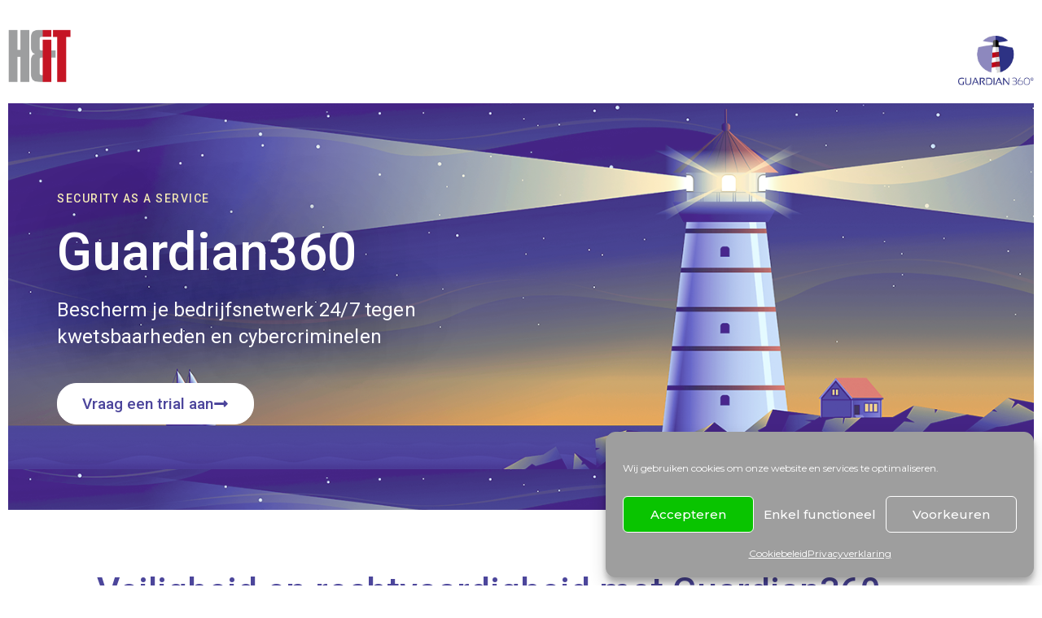

--- FILE ---
content_type: text/html; charset=UTF-8
request_url: https://www.het-it.nl/guardian360/
body_size: 32673
content:
<!DOCTYPE html>
<html lang="nl-NL">
<head>
<meta charset="UTF-8">
<meta name='robots' content='index, follow, max-image-preview:large, max-snippet:-1, max-video-preview:-1' />
<title>Guardian360 - HET IT</title>
<meta name="description" content="Realiseer een hybride werkomgeving waarin je naadloos kunt werken vanaf elke locatie. Ontdek de Cisco Hybrid SMB oplossingen voor het MKB." />
<link rel="canonical" href="https://www.het-it.nl/guardian360/" />
<meta property="og:locale" content="nl_NL" />
<meta property="og:type" content="article" />
<meta property="og:title" content="Guardian360 - HET IT" />
<meta property="og:description" content="Realiseer een hybride werkomgeving waarin je naadloos kunt werken vanaf elke locatie. Ontdek de Cisco Hybrid SMB oplossingen voor het MKB." />
<meta property="og:url" content="https://www.het-it.nl/guardian360/" />
<meta property="og:site_name" content="HET IT" />
<meta property="article:publisher" content="https://www.facebook.com/hetit2002/" />
<meta property="article:modified_time" content="2023-10-23T11:04:30+00:00" />
<meta property="og:image" content="https://www.het-it.nl/wp-content/uploads/2023/06/Guardian-360-logo.png" />
<meta property="og:image:width" content="273" />
<meta property="og:image:height" content="184" />
<meta property="og:image:type" content="image/png" />
<meta name="twitter:card" content="summary_large_image" />
<meta name="twitter:site" content="@het_it" />
<meta name="twitter:label1" content="Geschatte leestijd" />
<meta name="twitter:data1" content="3 minuten" />
<script type="application/ld+json" class="yoast-schema-graph">{"@context":"https://schema.org","@graph":[{"@type":"WebPage","@id":"https://www.het-it.nl/guardian360/","url":"https://www.het-it.nl/guardian360/","name":"Guardian360 - HET IT","isPartOf":{"@id":"https://www.het-it.nl/#website"},"primaryImageOfPage":{"@id":"https://www.het-it.nl/guardian360/#primaryimage"},"image":{"@id":"https://www.het-it.nl/guardian360/#primaryimage"},"thumbnailUrl":"https://www.het-it.nl/wp-content/uploads/2023/06/Guardian-360-logo.png","datePublished":"2023-06-19T08:17:08+00:00","dateModified":"2023-10-23T11:04:30+00:00","description":"Realiseer een hybride werkomgeving waarin je naadloos kunt werken vanaf elke locatie. Ontdek de Cisco Hybrid SMB oplossingen voor het MKB.","breadcrumb":{"@id":"https://www.het-it.nl/guardian360/#breadcrumb"},"inLanguage":"nl-NL","potentialAction":[{"@type":"ReadAction","target":["https://www.het-it.nl/guardian360/"]}]},{"@type":"ImageObject","inLanguage":"nl-NL","@id":"https://www.het-it.nl/guardian360/#primaryimage","url":"https://www.het-it.nl/wp-content/uploads/2023/06/Guardian-360-logo.png","contentUrl":"https://www.het-it.nl/wp-content/uploads/2023/06/Guardian-360-logo.png","width":273,"height":184,"caption":"Guardian360 logo"},{"@type":"BreadcrumbList","@id":"https://www.het-it.nl/guardian360/#breadcrumb","itemListElement":[{"@type":"ListItem","position":1,"name":"Home","item":"https://www.het-it.nl/"},{"@type":"ListItem","position":2,"name":"Guardian360"}]},{"@type":"WebSite","@id":"https://www.het-it.nl/#website","url":"https://www.het-it.nl/","name":"HET IT","description":"Hardware &amp; Technologie","publisher":{"@id":"https://www.het-it.nl/#organization"},"potentialAction":[{"@type":"SearchAction","target":{"@type":"EntryPoint","urlTemplate":"https://www.het-it.nl/?s={search_term_string}"},"query-input":{"@type":"PropertyValueSpecification","valueRequired":true,"valueName":"search_term_string"}}],"inLanguage":"nl-NL"},{"@type":"Organization","@id":"https://www.het-it.nl/#organization","name":"HET IT","url":"https://www.het-it.nl/","logo":{"@type":"ImageObject","inLanguage":"nl-NL","@id":"https://www.het-it.nl/#/schema/logo/image/","url":"https://www.het-it.nl/wp-content/uploads/2021/04/het-IT-logo-e1619011631514.png","contentUrl":"https://www.het-it.nl/wp-content/uploads/2021/04/het-IT-logo-e1619011631514.png","width":250,"height":131,"caption":"HET IT"},"image":{"@id":"https://www.het-it.nl/#/schema/logo/image/"},"sameAs":["https://www.facebook.com/hetit2002/","https://x.com/het_it","https://www.linkedin.com/company/het-it"]}]}</script>
<link rel="preload" as="font" href="https://www.het-it.nl/wp-content/plugins/elementor/assets/lib/font-awesome/webfonts/fa-solid-900.woff2" data-wpacu-preload-local-font="1" crossorigin>
<link rel="preload" as="font" href="https://www.het-it.nl/wp-content/plugins/so-widgets-bundle/icons/ionicons/font/ionicons.ttf?v=2.0.0" data-wpacu-preload-local-font="1" crossorigin>
<link rel="preload" as="font" href="/wp-content/uploads/elementor_icons_files/fontello-a7aacd95.zip/fontello-a7aacd95/font/fontello.woff2?1352804777" data-wpacu-preload-local-font="1" crossorigin>
<link rel="preload" as="font" href="/wp-content/uploads/elementor_icons_files/fontello-5f3eae61.zip/fontello-5f3eae61/font/fontello.woff2?27443805" data-wpacu-preload-local-font="1" crossorigin>
<link rel="preload" as="font" href="/wp-content/uploads/elementor_icons_files/fontello-552755f7.zip/fontello-552755f7/font/fontello.woff2?1536024372" data-wpacu-preload-local-font="1" crossorigin>
<link rel="preload" as="font" href="/wp-content/plugins/elementor/assets/lib/font-awesome/webfonts/fa-brands-400.woff2" data-wpacu-preload-local-font="1" crossorigin>
<link rel="preload" as="font" href="/wp-content/themes/astra/assets/fonts/astra.woff" data-wpacu-preload-local-font="1" crossorigin>
<link rel="preload" as="font" href="/wp-content/plugins/elementor/assets/lib/font-awesome/webfonts/fa-regular-400.woff2" data-wpacu-preload-local-font="1" crossorigin>
<link rel="preload" as="font" href="/wp-content/themes/astra/assets/fonts/astra.ttf" data-wpacu-preload-local-font="1" crossorigin>
<link rel='dns-prefetch' href='//cdnjs.cloudflare.com' />
<link rel='dns-prefetch' href='//fonts.googleapis.com' />
<link rel='dns-prefetch' href='//www.googletagmanager.com' />
<link href='https://fonts.gstatic.com' crossorigin rel='preconnect' />
<link rel="alternate" title="oEmbed (JSON)" type="application/json+oembed" href="https://www.het-it.nl/wp-json/oembed/1.0/embed?url=https%3A%2F%2Fwww.het-it.nl%2Fguardian360%2F" />
<link rel="alternate" title="oEmbed (XML)" type="text/xml+oembed" href="https://www.het-it.nl/wp-json/oembed/1.0/embed?url=https%3A%2F%2Fwww.het-it.nl%2Fguardian360%2F&#038;format=xml" />
<style id='wp-img-auto-sizes-contain-inline-css' type='text/css'>
img:is([sizes=auto i],[sizes^="auto," i]){contain-intrinsic-size:3000px 1500px}
/*# sourceURL=wp-img-auto-sizes-contain-inline-css */
</style>
<!-- <link rel='stylesheet' id='astra-theme-css-css' href='https://www.het-it.nl/wp-content/themes/astra/assets/css/minified/style.min.css' type='text/css' media='all' /> -->
<link rel="stylesheet" type="text/css" href="//www.het-it.nl/wp-content/cache/wpfc-minified/euq6wnlx/80aho.css" media="all"/>
<style id='astra-theme-css-inline-css' type='text/css'>
html{font-size:100%;}a,.page-title{color:#444444;}a:hover,a:focus{color:#163e64;}body,button,input,select,textarea{font-family:'Montserrat',sans-serif;font-weight:400;font-size:16px;font-size:1rem;text-transform:none;}blockquote{border-color:rgba(68,68,68,0.05);}h1,.entry-content h1,.entry-content h1 a,h2,.entry-content h2,.entry-content h2 a,h3,.entry-content h3,.entry-content h3 a,h4,.entry-content h4,.entry-content h4 a,h5,.entry-content h5,.entry-content h5 a,h6,.entry-content h6,.entry-content h6 a,.site-title,.site-title a{font-family:'Montserrat',sans-serif;font-weight:400;text-transform:none;}.site-title{font-size:35px;font-size:2.1875rem;}header .site-logo-img .custom-logo-link img{max-width:75px;}.astra-logo-svg{width:75px;}.ast-archive-description .ast-archive-title{font-size:40px;font-size:2.5rem;}.site-header .site-description{font-size:15px;font-size:0.9375rem;}.entry-title{font-size:30px;font-size:1.875rem;}.comment-reply-title{font-size:26px;font-size:1.625rem;}.ast-comment-list #cancel-comment-reply-link{font-size:16px;font-size:1rem;}h1,.entry-content h1,.entry-content h1 a{font-size:45px;font-size:2.8125rem;}h2,.entry-content h2,.entry-content h2 a{font-size:42px;font-size:2.625rem;}h3,.entry-content h3,.entry-content h3 a{font-size:35px;font-size:2.1875rem;}h4,.entry-content h4,.entry-content h4 a{font-size:20px;font-size:1.25rem;}h5,.entry-content h5,.entry-content h5 a{font-size:18px;font-size:1.125rem;}h6,.entry-content h6,.entry-content h6 a{font-size:15px;font-size:0.9375rem;}.ast-single-post .entry-title,.page-title{font-size:30px;font-size:1.875rem;}#secondary,#secondary button,#secondary input,#secondary select,#secondary textarea{font-size:16px;font-size:1rem;}::selection{background-color:#163e64;color:#ffffff;}body,h1,.entry-title a,.entry-content h1,.entry-content h1 a,h2,.entry-content h2,.entry-content h2 a,h3,.entry-content h3,.entry-content h3 a,h4,.entry-content h4,.entry-content h4 a,h5,.entry-content h5,.entry-content h5 a,h6,.entry-content h6,.entry-content h6 a{color:#303030;}.tagcloud a:hover,.tagcloud a:focus,.tagcloud a.current-item{color:#ffffff;border-color:#444444;background-color:#444444;}.main-header-menu a,.ast-header-custom-item a{color:#303030;}.main-header-menu li:hover > a,.main-header-menu li:hover > .ast-menu-toggle,.main-header-menu .ast-masthead-custom-menu-items a:hover,.main-header-menu li.focus > a,.main-header-menu li.focus > .ast-menu-toggle,.main-header-menu .current-menu-item > a,.main-header-menu .current-menu-ancestor > a,.main-header-menu .current_page_item > a,.main-header-menu .current-menu-item > .ast-menu-toggle,.main-header-menu .current-menu-ancestor > .ast-menu-toggle,.main-header-menu .current_page_item > .ast-menu-toggle{color:#444444;}input:focus,input[type="text"]:focus,input[type="email"]:focus,input[type="url"]:focus,input[type="password"]:focus,input[type="reset"]:focus,input[type="search"]:focus,textarea:focus{border-color:#444444;}input[type="radio"]:checked,input[type=reset],input[type="checkbox"]:checked,input[type="checkbox"]:hover:checked,input[type="checkbox"]:focus:checked,input[type=range]::-webkit-slider-thumb{border-color:#444444;background-color:#444444;box-shadow:none;}.site-footer a:hover + .post-count,.site-footer a:focus + .post-count{background:#444444;border-color:#444444;}.ast-small-footer > .ast-footer-overlay{background-color:#163e64;}.footer-adv .footer-adv-overlay{border-top-style:solid;border-top-color:#7a7a7a;}.footer-adv-overlay{background-color:#163e64;}.ast-comment-meta{line-height:1.666666667;font-size:13px;font-size:0.8125rem;}.single .nav-links .nav-previous,.single .nav-links .nav-next,.single .ast-author-details .author-title,.ast-comment-meta{color:#444444;}.menu-toggle,button,.ast-button,.button,input#submit,input[type="button"],input[type="submit"],input[type="reset"]{border-radius:4px;padding:6px 20px;color:#ffffff;border-color:#163e64;background-color:#163e64;}button:focus,.menu-toggle:hover,button:hover,.ast-button:hover,.button:hover,input[type=reset]:hover,input[type=reset]:focus,input#submit:hover,input#submit:focus,input[type="button"]:hover,input[type="button"]:focus,input[type="submit"]:hover,input[type="submit"]:focus{color:#ffffff;border-color:#9e9e9e;background-color:#9e9e9e;}.entry-meta,.entry-meta *{line-height:1.45;color:#444444;}.entry-meta a:hover,.entry-meta a:hover *,.entry-meta a:focus,.entry-meta a:focus *{color:#163e64;}blockquote,blockquote a{color:#000000;}.ast-404-layout-1 .ast-404-text{font-size:200px;font-size:12.5rem;}.widget-title{font-size:22px;font-size:1.375rem;color:#303030;}#cat option,.secondary .calendar_wrap thead a,.secondary .calendar_wrap thead a:visited{color:#444444;}.secondary .calendar_wrap #today,.ast-progress-val span{background:#444444;}.secondary a:hover + .post-count,.secondary a:focus + .post-count{background:#444444;border-color:#444444;}.calendar_wrap #today > a{color:#ffffff;}.ast-pagination a,.page-links .page-link,.single .post-navigation a{color:#444444;}.ast-pagination a:hover,.ast-pagination a:focus,.ast-pagination > span:hover:not(.dots),.ast-pagination > span.current,.page-links > .page-link,.page-links .page-link:hover,.post-navigation a:hover{color:#163e64;}.ast-header-break-point .ast-mobile-menu-buttons-minimal.menu-toggle{background:transparent;color:#163e64;}.ast-header-break-point .ast-mobile-menu-buttons-outline.menu-toggle{background:transparent;border:1px solid #163e64;color:#163e64;}.ast-header-break-point .ast-mobile-menu-buttons-fill.menu-toggle{background:#163e64;color:#ffffff;}@media (min-width:545px){.ast-page-builder-template .comments-area,.single.ast-page-builder-template .entry-header,.single.ast-page-builder-template .post-navigation{max-width:1240px;margin-left:auto;margin-right:auto;}}body,.ast-separate-container{background-color:#ffffff;}@media (max-width:768px){.ast-archive-description .ast-archive-title{font-size:40px;}.entry-title{font-size:30px;}h1,.entry-content h1,.entry-content h1 a{font-size:30px;}h2,.entry-content h2,.entry-content h2 a{font-size:25px;}h3,.entry-content h3,.entry-content h3 a{font-size:20px;}.ast-single-post .entry-title,.page-title{font-size:30px;}#masthead .site-logo-img .custom-logo-link img{max-width:75px;}.astra-logo-svg{width:75px;}.ast-header-break-point .site-logo-img .custom-mobile-logo-link img{max-width:75px;}}@media (max-width:544px){.ast-archive-description .ast-archive-title{font-size:40px;}.entry-title{font-size:30px;}h1,.entry-content h1,.entry-content h1 a{font-size:30px;}h2,.entry-content h2,.entry-content h2 a{font-size:25px;}h3,.entry-content h3,.entry-content h3 a{font-size:20px;}.ast-single-post .entry-title,.page-title{font-size:30px;}.ast-header-break-point .site-branding img,.ast-header-break-point #masthead .site-logo-img .custom-logo-link img{max-width:50px;}.astra-logo-svg{width:50px;}.ast-header-break-point .site-logo-img .custom-mobile-logo-link img{max-width:50px;}}@media (max-width:768px){html{font-size:91.2%;}}@media (max-width:544px){html{font-size:91.2%;}}@media (min-width:769px){.ast-container{max-width:1240px;}}@font-face {font-family: "Astra";src: url( https://www.het-it.nl/wp-content/themes/astra/assets/fonts/astra.woff) format("woff"),url( https://www.het-it.nl/wp-content/themes/astra/assets/fonts/astra.ttf) format("truetype"),url( https://www.het-it.nl/wp-content/themes/astra/assets/fonts/astra.svg#astra) format("svg");font-weight: normal;font-style: normal; font-display:swap;}@media (max-width:921px) {.main-header-bar .main-header-bar-navigation{display:none;}}.ast-desktop .main-header-menu.submenu-with-border .sub-menu,.ast-desktop .main-header-menu.submenu-with-border .children,.ast-desktop .main-header-menu.submenu-with-border .astra-full-megamenu-wrapper{border-color:rgba(255,255,255,0);}.ast-desktop .main-header-menu.submenu-with-border .sub-menu,.ast-desktop .main-header-menu.submenu-with-border .children{border-top-width:1px;border-right-width:1px;border-left-width:1px;border-bottom-width:1px;border-style:solid;}.ast-desktop .main-header-menu.submenu-with-border .sub-menu .sub-menu,.ast-desktop .main-header-menu.submenu-with-border .children .children{top:-1px;}.ast-desktop .main-header-menu.submenu-with-border .sub-menu a,.ast-desktop .main-header-menu.submenu-with-border .children a{border-bottom-width:1px;border-style:solid;border-color:#eaeaea;}@media (min-width:769px){.main-header-menu .sub-menu li.ast-left-align-sub-menu:hover > ul,.main-header-menu .sub-menu li.ast-left-align-sub-menu.focus > ul{margin-left:-2px;}}.ast-small-footer{border-top-style:solid;border-top-width:1px;border-top-color:rgba(2,2,2,0.68);}.ast-small-footer-wrap{text-align:center;}@media (max-width:920px){.ast-404-layout-1 .ast-404-text{font-size:100px;font-size:6.25rem;}}
.ast-header-break-point .site-header{border-bottom-width:0px;}@media (min-width:769px){.main-header-bar{border-bottom-width:0px;}}.ast-flex{-webkit-align-content:center;-ms-flex-line-pack:center;align-content:center;-webkit-box-align:center;-webkit-align-items:center;-moz-box-align:center;-ms-flex-align:center;align-items:center;}.main-header-bar{padding:1em 0;}.ast-site-identity{padding:0;}
/*# sourceURL=astra-theme-css-inline-css */
</style>
<link rel='stylesheet' id='wpacu-combined-google-fonts-css' href='https://fonts.googleapis.com/css?display=swap&family=Montserrat:100,100italic,200,200italic,300,300italic,400,400italic,500,500italic,600,600italic,700,700italic,800,800italic,900,900italic%7CRoboto:100,100italic,200,200italic,300,300italic,400,400italic,500,500italic,600,600italic,700,700italic,800,800italic,900,900italic&amp;display=swap' type='text/css' media='all' />
<!-- <link rel='stylesheet' id='astra-menu-animation-css' href='https://www.het-it.nl/wp-content/themes/astra/assets/css/minified/menu-animation.min.css' type='text/css' media='all' /> -->
<link rel="stylesheet" type="text/css" href="//www.het-it.nl/wp-content/cache/wpfc-minified/etd7u5ak/80aho.css" media="all"/>
<style id='classic-theme-styles-inline-css' type='text/css'>
/*! This file is auto-generated */
.wp-block-button__link{color:#fff;background-color:#32373c;border-radius:9999px;box-shadow:none;text-decoration:none;padding:calc(.667em + 2px) calc(1.333em + 2px);font-size:1.125em}.wp-block-file__button{background:#32373c;color:#fff;text-decoration:none}
/*# sourceURL=/wp-includes/css/classic-themes.min.css */
</style>
<style id='gutenberg-content-editor-style-inline-css' type='text/css'>
.wp-block-create-block-content-commands{background-color:#21759b;color:#fff;padding:2px}.block-editor-block-toolbar .dashicons-admin-generic,.dashicons-screenoptions.seoaic-icon{background-color:#000;background-image:url(/wp-content/plugins/seoai-client/gutenberg/content-editor/build/content-editor/../images/s-logo.88bc4401.png)!important;background-position:center 5px;background-repeat:no-repeat;background-size:60%;height:28px;width:28px}.block-editor-block-toolbar .dashicons-admin-generic:before,.dashicons-screenoptions.seoaic-icon:before{content:""!important}
/*# sourceURL=https://www.het-it.nl/wp-content/plugins/seoai-client/gutenberg/content-editor/build/content-editor/style-index.css */
</style>
<style id='seoaic-faq-block-style-inline-css' type='text/css'>
.wp-block-create-block-content-commands{background-color:#21759b;color:#fff;padding:2px}
/*# sourceURL=https://www.het-it.nl/wp-content/plugins/seoai-client/gutenberg/content-editor/build/blocks/faq/style-index.css */
</style>
<style id='seoaic-generate-image-block-style-inline-css' type='text/css'>
.seoaic-generated-image-section img{max-width:100%}
/*# sourceURL=https://www.het-it.nl/wp-content/plugins/seoai-client/gutenberg/content-editor/build/blocks/generate-image/style-index.css */
</style>
<style id='seoaic-multistep-lead-block-style-inline-css' type='text/css'>
/*# sourceURL=https://www.het-it.nl/wp-content/plugins/seoai-client/gutenberg/content-editor/build/blocks/multistep-lead-form/style-index.css */
</style>
<style id='seoaic-interactive-article-block-style-inline-css' type='text/css'>
.seoaic-ia .wp-block-post-content{position:relative}.seoaic-ia .seoaic-interactive-article-block~*{left:-300px;opacity:0;position:absolute}.seoaic-ia .seoaic-interactive-article-block~.show-animate{animation-duration:.5s;animation-fill-mode:forwards;animation-name:show-animate;position:relative}.seoaic-ia .seoaic-interactive-article-block .seoaic-ia-buttons-content{display:flex;flex-wrap:wrap;gap:5px}.seoaic-ia .seoaic-interactive-article-block .seoaic-ia-buttons-content button{border-style:solid;cursor:pointer;padding:15px;transition:all .2s linear}.seoaic-ia .seoaic-interactive-article-block .seoaic-ia-buttons-content button:not([disabled]):hover{box-shadow:2px 2px 3px 1px #000}.seoaic-ia .seoaic-interactive-article-block .seoaic-ia-buttons-content button:disabled{opacity:.5;pointer-events:none}.seoaic-ia .seoaic-interactive-article-block .seoaic-ia-multi-items-wrapper{display:flex;flex-wrap:wrap;gap:5px;margin:1rem 0}.seoaic-ia .seoaic-interactive-article-block .seoaic-ia-multi-item{border-style:solid;cursor:pointer;display:flex;margin:0;padding:15px;-webkit-user-select:none;-moz-user-select:none;user-select:none}.seoaic-ia .seoaic-interactive-article-block .seoaic-ia-textarea-content textarea{background:#fff;border:0;box-shadow:inset 0 2px 6px 0 rgba(0,0,0,.11);box-sizing:border-box;height:80px;margin:0;outline:unset;padding:20px;width:100%}@keyframes show-animate{0%{left:-300px;opacity:0}to{left:0;opacity:1}}.seoaic-ia-inactive-message:before{background-color:rgba(255,0,0,.1);border:1px solid #ffb5b6;border-left:4px solid #d63638;border-radius:5px;content:attr(data-text);display:block;padding:5px 12px}
/*# sourceURL=https://www.het-it.nl/wp-content/plugins/seoai-client/gutenberg/content-editor/build/blocks/interactive-article/style-index.css */
</style>
<style id='global-styles-inline-css' type='text/css'>
:root{--wp--preset--aspect-ratio--square: 1;--wp--preset--aspect-ratio--4-3: 4/3;--wp--preset--aspect-ratio--3-4: 3/4;--wp--preset--aspect-ratio--3-2: 3/2;--wp--preset--aspect-ratio--2-3: 2/3;--wp--preset--aspect-ratio--16-9: 16/9;--wp--preset--aspect-ratio--9-16: 9/16;--wp--preset--color--black: #000000;--wp--preset--color--cyan-bluish-gray: #abb8c3;--wp--preset--color--white: #ffffff;--wp--preset--color--pale-pink: #f78da7;--wp--preset--color--vivid-red: #cf2e2e;--wp--preset--color--luminous-vivid-orange: #ff6900;--wp--preset--color--luminous-vivid-amber: #fcb900;--wp--preset--color--light-green-cyan: #7bdcb5;--wp--preset--color--vivid-green-cyan: #00d084;--wp--preset--color--pale-cyan-blue: #8ed1fc;--wp--preset--color--vivid-cyan-blue: #0693e3;--wp--preset--color--vivid-purple: #9b51e0;--wp--preset--gradient--vivid-cyan-blue-to-vivid-purple: linear-gradient(135deg,rgb(6,147,227) 0%,rgb(155,81,224) 100%);--wp--preset--gradient--light-green-cyan-to-vivid-green-cyan: linear-gradient(135deg,rgb(122,220,180) 0%,rgb(0,208,130) 100%);--wp--preset--gradient--luminous-vivid-amber-to-luminous-vivid-orange: linear-gradient(135deg,rgb(252,185,0) 0%,rgb(255,105,0) 100%);--wp--preset--gradient--luminous-vivid-orange-to-vivid-red: linear-gradient(135deg,rgb(255,105,0) 0%,rgb(207,46,46) 100%);--wp--preset--gradient--very-light-gray-to-cyan-bluish-gray: linear-gradient(135deg,rgb(238,238,238) 0%,rgb(169,184,195) 100%);--wp--preset--gradient--cool-to-warm-spectrum: linear-gradient(135deg,rgb(74,234,220) 0%,rgb(151,120,209) 20%,rgb(207,42,186) 40%,rgb(238,44,130) 60%,rgb(251,105,98) 80%,rgb(254,248,76) 100%);--wp--preset--gradient--blush-light-purple: linear-gradient(135deg,rgb(255,206,236) 0%,rgb(152,150,240) 100%);--wp--preset--gradient--blush-bordeaux: linear-gradient(135deg,rgb(254,205,165) 0%,rgb(254,45,45) 50%,rgb(107,0,62) 100%);--wp--preset--gradient--luminous-dusk: linear-gradient(135deg,rgb(255,203,112) 0%,rgb(199,81,192) 50%,rgb(65,88,208) 100%);--wp--preset--gradient--pale-ocean: linear-gradient(135deg,rgb(255,245,203) 0%,rgb(182,227,212) 50%,rgb(51,167,181) 100%);--wp--preset--gradient--electric-grass: linear-gradient(135deg,rgb(202,248,128) 0%,rgb(113,206,126) 100%);--wp--preset--gradient--midnight: linear-gradient(135deg,rgb(2,3,129) 0%,rgb(40,116,252) 100%);--wp--preset--font-size--small: 13px;--wp--preset--font-size--medium: 20px;--wp--preset--font-size--large: 36px;--wp--preset--font-size--x-large: 42px;--wp--preset--spacing--20: 0.44rem;--wp--preset--spacing--30: 0.67rem;--wp--preset--spacing--40: 1rem;--wp--preset--spacing--50: 1.5rem;--wp--preset--spacing--60: 2.25rem;--wp--preset--spacing--70: 3.38rem;--wp--preset--spacing--80: 5.06rem;--wp--preset--shadow--natural: 6px 6px 9px rgba(0, 0, 0, 0.2);--wp--preset--shadow--deep: 12px 12px 50px rgba(0, 0, 0, 0.4);--wp--preset--shadow--sharp: 6px 6px 0px rgba(0, 0, 0, 0.2);--wp--preset--shadow--outlined: 6px 6px 0px -3px rgb(255, 255, 255), 6px 6px rgb(0, 0, 0);--wp--preset--shadow--crisp: 6px 6px 0px rgb(0, 0, 0);}:where(.is-layout-flex){gap: 0.5em;}:where(.is-layout-grid){gap: 0.5em;}body .is-layout-flex{display: flex;}.is-layout-flex{flex-wrap: wrap;align-items: center;}.is-layout-flex > :is(*, div){margin: 0;}body .is-layout-grid{display: grid;}.is-layout-grid > :is(*, div){margin: 0;}:where(.wp-block-columns.is-layout-flex){gap: 2em;}:where(.wp-block-columns.is-layout-grid){gap: 2em;}:where(.wp-block-post-template.is-layout-flex){gap: 1.25em;}:where(.wp-block-post-template.is-layout-grid){gap: 1.25em;}.has-black-color{color: var(--wp--preset--color--black) !important;}.has-cyan-bluish-gray-color{color: var(--wp--preset--color--cyan-bluish-gray) !important;}.has-white-color{color: var(--wp--preset--color--white) !important;}.has-pale-pink-color{color: var(--wp--preset--color--pale-pink) !important;}.has-vivid-red-color{color: var(--wp--preset--color--vivid-red) !important;}.has-luminous-vivid-orange-color{color: var(--wp--preset--color--luminous-vivid-orange) !important;}.has-luminous-vivid-amber-color{color: var(--wp--preset--color--luminous-vivid-amber) !important;}.has-light-green-cyan-color{color: var(--wp--preset--color--light-green-cyan) !important;}.has-vivid-green-cyan-color{color: var(--wp--preset--color--vivid-green-cyan) !important;}.has-pale-cyan-blue-color{color: var(--wp--preset--color--pale-cyan-blue) !important;}.has-vivid-cyan-blue-color{color: var(--wp--preset--color--vivid-cyan-blue) !important;}.has-vivid-purple-color{color: var(--wp--preset--color--vivid-purple) !important;}.has-black-background-color{background-color: var(--wp--preset--color--black) !important;}.has-cyan-bluish-gray-background-color{background-color: var(--wp--preset--color--cyan-bluish-gray) !important;}.has-white-background-color{background-color: var(--wp--preset--color--white) !important;}.has-pale-pink-background-color{background-color: var(--wp--preset--color--pale-pink) !important;}.has-vivid-red-background-color{background-color: var(--wp--preset--color--vivid-red) !important;}.has-luminous-vivid-orange-background-color{background-color: var(--wp--preset--color--luminous-vivid-orange) !important;}.has-luminous-vivid-amber-background-color{background-color: var(--wp--preset--color--luminous-vivid-amber) !important;}.has-light-green-cyan-background-color{background-color: var(--wp--preset--color--light-green-cyan) !important;}.has-vivid-green-cyan-background-color{background-color: var(--wp--preset--color--vivid-green-cyan) !important;}.has-pale-cyan-blue-background-color{background-color: var(--wp--preset--color--pale-cyan-blue) !important;}.has-vivid-cyan-blue-background-color{background-color: var(--wp--preset--color--vivid-cyan-blue) !important;}.has-vivid-purple-background-color{background-color: var(--wp--preset--color--vivid-purple) !important;}.has-black-border-color{border-color: var(--wp--preset--color--black) !important;}.has-cyan-bluish-gray-border-color{border-color: var(--wp--preset--color--cyan-bluish-gray) !important;}.has-white-border-color{border-color: var(--wp--preset--color--white) !important;}.has-pale-pink-border-color{border-color: var(--wp--preset--color--pale-pink) !important;}.has-vivid-red-border-color{border-color: var(--wp--preset--color--vivid-red) !important;}.has-luminous-vivid-orange-border-color{border-color: var(--wp--preset--color--luminous-vivid-orange) !important;}.has-luminous-vivid-amber-border-color{border-color: var(--wp--preset--color--luminous-vivid-amber) !important;}.has-light-green-cyan-border-color{border-color: var(--wp--preset--color--light-green-cyan) !important;}.has-vivid-green-cyan-border-color{border-color: var(--wp--preset--color--vivid-green-cyan) !important;}.has-pale-cyan-blue-border-color{border-color: var(--wp--preset--color--pale-cyan-blue) !important;}.has-vivid-cyan-blue-border-color{border-color: var(--wp--preset--color--vivid-cyan-blue) !important;}.has-vivid-purple-border-color{border-color: var(--wp--preset--color--vivid-purple) !important;}.has-vivid-cyan-blue-to-vivid-purple-gradient-background{background: var(--wp--preset--gradient--vivid-cyan-blue-to-vivid-purple) !important;}.has-light-green-cyan-to-vivid-green-cyan-gradient-background{background: var(--wp--preset--gradient--light-green-cyan-to-vivid-green-cyan) !important;}.has-luminous-vivid-amber-to-luminous-vivid-orange-gradient-background{background: var(--wp--preset--gradient--luminous-vivid-amber-to-luminous-vivid-orange) !important;}.has-luminous-vivid-orange-to-vivid-red-gradient-background{background: var(--wp--preset--gradient--luminous-vivid-orange-to-vivid-red) !important;}.has-very-light-gray-to-cyan-bluish-gray-gradient-background{background: var(--wp--preset--gradient--very-light-gray-to-cyan-bluish-gray) !important;}.has-cool-to-warm-spectrum-gradient-background{background: var(--wp--preset--gradient--cool-to-warm-spectrum) !important;}.has-blush-light-purple-gradient-background{background: var(--wp--preset--gradient--blush-light-purple) !important;}.has-blush-bordeaux-gradient-background{background: var(--wp--preset--gradient--blush-bordeaux) !important;}.has-luminous-dusk-gradient-background{background: var(--wp--preset--gradient--luminous-dusk) !important;}.has-pale-ocean-gradient-background{background: var(--wp--preset--gradient--pale-ocean) !important;}.has-electric-grass-gradient-background{background: var(--wp--preset--gradient--electric-grass) !important;}.has-midnight-gradient-background{background: var(--wp--preset--gradient--midnight) !important;}.has-small-font-size{font-size: var(--wp--preset--font-size--small) !important;}.has-medium-font-size{font-size: var(--wp--preset--font-size--medium) !important;}.has-large-font-size{font-size: var(--wp--preset--font-size--large) !important;}.has-x-large-font-size{font-size: var(--wp--preset--font-size--x-large) !important;}
:where(.wp-block-post-template.is-layout-flex){gap: 1.25em;}:where(.wp-block-post-template.is-layout-grid){gap: 1.25em;}
:where(.wp-block-term-template.is-layout-flex){gap: 1.25em;}:where(.wp-block-term-template.is-layout-grid){gap: 1.25em;}
:where(.wp-block-columns.is-layout-flex){gap: 2em;}:where(.wp-block-columns.is-layout-grid){gap: 2em;}
:root :where(.wp-block-pullquote){font-size: 1.5em;line-height: 1.6;}
/*# sourceURL=global-styles-inline-css */
</style>
<style  type='text/css'  data-wpacu-inline-css-file='1'>
.wpcf7 form{position:relative}.wpcf7 form>div,.wpcf7 form>p{margin-bottom:1.2em}.wpcf7 .wpcf7-form-control-wrap{width:100%;display:block}.wpcf7 input:not([type=submit]):focus,.wpcf7 select:focus,.wpcf7 textarea:focus{background:#fff;border-color:#eaeaea;outline:0;-webkit-box-shadow:none;box-shadow:none}.wpcf7 input:not([type=submit]),.wpcf7 select,.wpcf7 textarea{width:100%;padding:.75em}.wpcf7 input[type=file]{color:#666;height:auto;border-width:1px;border-style:solid;border-color:#eaeaea;-webkit-border-radius:2px;border-radius:2px;background:#fafafa;-webkit-box-shadow:none;box-shadow:none;-webkit-box-sizing:border-box;-moz-box-sizing:border-box;box-sizing:border-box;-webkit-transition:all .2s linear;transition:all .2s linear}.wpcf7 input[type=checkbox],.wpcf7 input[type=radio]{display:inline-block;background:#e9eef2;color:#555;clear:none;cursor:pointer;line-height:0;height:1.2em;margin:-3px 4px 0 0;outline:0;padding:0;-webkit-border-radius:.2em;border-radius:.2em;text-align:center;vertical-align:middle;width:1.4em;min-width:1.4em;-webkit-transition:all .2s linear;transition:all .2s linear}.wpcf7 .wpcf7-validation-errors{border-color:red}
</style>
<!-- <link rel='stylesheet' id='seoaic_front_main_css-css' href='https://www.het-it.nl/wp-content/plugins/seoai-client/assets/css/front.min.css' type='text/css' media='all' /> -->
<link rel="stylesheet" type="text/css" href="//www.het-it.nl/wp-content/cache/wpfc-minified/edjttul2/80aho.css" media="all"/>
<style id='seoaic_front_main_css-inline-css' type='text/css'>
.seoaic-multistep-form {
border-radius: 0px !important;
border: 0px solid #000 !important;
}
.seoaic-multistep-form .seoaic-ms-chat-header {
background: #000;
color: #fff;
}
.seoaic-multistep-form .seoaic-ms-steps-wrapper {
background-color: #fff !important;
}
div.seoaic-multistep-form .seoaic-ms-step-question {
background: #fff;
color: #100717;
font-size: 13px;
border-radius: 0px;
border: 0px solid #000 !important;
}
.seoaic-multistep-form .seoaic-ms-text-message-wrapper {
background: #fff;
color: #100717;
font-size: 13px ;
border-radius: 0px;
border: 0px solid #000;
}
.seoaic-multistep-form .seoaic-ms-multi-items-wrapper label {
background: #fff;
color: #100717;
font-size: 13px;
border-radius: 0px;
border: 0px solid #000;
}
.seoaic-multistep-form .seoaic-ms-textarea-content textarea {
border-radius: 0px;
outline: 1px solid #fff;
}
.seoaic-multistep-form .seoaic-ms-contact-fields-wrapper {
background: #fff;
border-radius: 0px;
border: 0px solid #000;
}
.seoaic-multistep-form .seoaic-ms-contact-field {
border-radius: 0px;
outline: 1px solid #fff;
font-size: 13px;
}
.seoaic-multistep-form .seoaic-ms-contact-field-content label {
color: #100717;
font-size: 13px;
}
.seoaic-multistep-form .seoaic-ms-buttons-wrapper button {
background: #fff !important;
color: #100717 !important;
font-size: 13px !important;
border-radius: 0px !important;
border: 0px solid #000 !important;
}
.seoaic-multistep-form .seoaic-ms-answer-item {
background: #fff;
color: #100717;
font-size: 13px;
border-radius: 0px;
border: 0px solid #000;
}
.seoaic-multistep-form .seoaic-ms-bot-icon.show {
background-color: #000;
background-size: 100% 100%;
background-position: center center;
background-repeat: no-repeat;
border-radius: 0px;
border: 0px solid #000;
width: 46px;
height: 46px;
left: 0;
box-sizing: content-box;
}
.seoaic-multistep-form .seoaic-multistep-progress {
height: 5px;
background-color: #000;
}
.seoaic-ms-open,
.seoaic-ms-closed-msg {
background-color: #000;
color: #fff;
}
.seoaic-ms-closed-msg-close-icon {
color: #fff;
}
.seoaic-ms-clised-msg-connector {
background-color: #000;
}
.seoaic-ia-buttons-content button {
background: #fff;
color: #100717;
font-size: 13px;
border-radius: 0px;
border: 0px solid #000;
}
.seoaic-ia-multi-items-wrapper label {
background: #fff;
color: #100717;
font-size: 13px;
border-radius: 0px;
border: 0px solid #000;
}
.seoaic-ia-textarea-content textarea {
border-radius: 0px;
outline: 1px solid #fff;
}
/*# sourceURL=seoaic_front_main_css-inline-css */
</style>
<style  type='text/css'  data-wpacu-inline-css-file='1'>
.ow-button-base{zoom:1}.ow-button-base:before{content:'';display:block}.ow-button-base:after{content:'';display:table;clear:both}.ow-button-base .sowb-button{cursor:pointer;display:inline-block;line-height:1em;text-align:center;text-decoration:none}.ow-button-base .sowb-button .sow-icon-image,.ow-button-base .sowb-button [class^="sow-icon-"]{font-size:1.3em;height:1em;width:auto;margin:-0.1em .75em -0.2em -0.75em;display:block;float:left}.ow-button-base .sowb-button .sow-icon-image{width:1em;background-size:cover}.ow-button-base .sowb-button.ow-icon-placement-top .sow-icon-image,.ow-button-base .sowb-button.ow-icon-placement-top [class^="sow-icon-"]{margin:0 auto .5em;float:none}.ow-button-base .sowb-button.ow-icon-placement-right .sow-icon-image,.ow-button-base .sowb-button.ow-icon-placement-right [class^="sow-icon-"]{margin:-0.1em -0.75em -0.2em .75em;float:right}.ow-button-base .sowb-button.ow-icon-placement-bottom .sow-icon-image,.ow-button-base .sowb-button.ow-icon-placement-bottom [class^="sow-icon-"]{float:none;margin:.5em auto 0}.ow-button-base .sowb-button.ow-icon-placement-bottom>span{display:flex;flex-direction:column-reverse}.ow-button-base .sowb-button.ow-icon-placement-left .sow-icon-image,.ow-button-base .sowb-button.ow-icon-placement-left [class^="sow-icon-"]{margin:-0.1em .75em -0.2em -0.75em;float:left}.ow-button-base.ow-button-align-left{text-align:left}.ow-button-base.ow-button-align-right{text-align:right}.ow-button-base.ow-button-align-center{text-align:center}.ow-button-base.ow-button-align-justify .sowb-button{display:block}
</style>
<style  type='text/css'  data-wpacu-inline-css-file='1'>
.so-widget-sow-button-flat-166e5000cf3f .ow-button-base {
zoom: 1;
}
.so-widget-sow-button-flat-166e5000cf3f .ow-button-base:before {
content: '';
display: block;
}
.so-widget-sow-button-flat-166e5000cf3f .ow-button-base:after {
content: '';
display: table;
clear: both;
}
@media (max-width: 780px) {
.so-widget-sow-button-flat-166e5000cf3f .ow-button-base.ow-button-align-left {
text-align: left;
}
.so-widget-sow-button-flat-166e5000cf3f .ow-button-base.ow-button-align-left.ow-button-align-justify .sowb-button {
display: inline-block;
}
}
.so-widget-sow-button-flat-166e5000cf3f .ow-button-base .sowb-button {
-ms-box-sizing: border-box;
-moz-box-sizing: border-box;
-webkit-box-sizing: border-box;
box-sizing: border-box;
-webkit-border-radius: 0.25em 0.25em 0.25em 0.25em;
-moz-border-radius: 0.25em 0.25em 0.25em 0.25em;
border-radius: 0.25em 0.25em 0.25em 0.25em;
background: #1dcf5d;
border-width: 1px 0;
border: 1px solid #1dcf5d;
color: #ffffff !important;
font-size: 1em;
padding: 1em;
text-shadow: 0 1px 0 rgba(0, 0, 0, 0.05);
padding-inline: 2em;
}
.so-widget-sow-button-flat-166e5000cf3f .ow-button-base .sowb-button > span {
display: flex;
justify-content: center;
}
.so-widget-sow-button-flat-166e5000cf3f .ow-button-base .sowb-button > span [class^="sow-icon-"] {
font-size: 1.3em;
}
.so-widget-sow-button-flat-166e5000cf3f .ow-button-base .sowb-button.ow-icon-placement-top > span {
flex-direction: column;
}
.so-widget-sow-button-flat-166e5000cf3f .ow-button-base .sowb-button.ow-icon-placement-right > span {
flex-direction: row-reverse;
}
.so-widget-sow-button-flat-166e5000cf3f .ow-button-base .sowb-button.ow-icon-placement-bottom > span {
flex-direction: column-reverse;
}
.so-widget-sow-button-flat-166e5000cf3f .ow-button-base .sowb-button.ow-icon-placement-left > span {
align-items: start;
}
.so-widget-sow-button-flat-166e5000cf3f .ow-button-base .sowb-button.ow-button-hover:active,
.so-widget-sow-button-flat-166e5000cf3f .ow-button-base .sowb-button.ow-button-hover:hover {
background: #21e065;
border-color: #21e065;
color: #ffffff !important;
}
</style>
<style  type='text/css'  data-wpacu-inline-css-file='1'>
.cmplz-video.cmplz-iframe-styles{background-color:transparent}.cmplz-video.cmplz-hidden{visibility:hidden !important}.cmplz-blocked-content-notice{display:none}.cmplz-placeholder-parent{height:inherit}.cmplz-optin .cmplz-blocked-content-container .cmplz-blocked-content-notice,.cmplz-optin .cmplz-wp-video .cmplz-blocked-content-notice,.cmplz-optout .cmplz-blocked-content-container .cmplz-blocked-content-notice,.cmplz-optout .cmplz-wp-video .cmplz-blocked-content-notice{display:block}.cmplz-blocked-content-container,.cmplz-wp-video{animation-name:cmplz-fadein;animation-duration:600ms;background:#FFF;border:0;border-radius:3px;box-shadow:0 0 1px 0 rgba(0,0,0,0.5),0 1px 10px 0 rgba(0,0,0,0.15);display:flex;justify-content:center;align-items:center;background-repeat:no-repeat !important;background-size:cover !important;height:inherit;position:relative}.cmplz-blocked-content-container.gmw-map-cover,.cmplz-wp-video.gmw-map-cover{max-height:100%;position:absolute}.cmplz-blocked-content-container.cmplz-video-placeholder,.cmplz-wp-video.cmplz-video-placeholder{padding-bottom:initial}.cmplz-blocked-content-container iframe,.cmplz-wp-video iframe{visibility:hidden;max-height:100%;border:0 !important}.cmplz-blocked-content-container .cmplz-custom-accept-btn,.cmplz-wp-video .cmplz-custom-accept-btn{white-space:normal;text-transform:initial;cursor:pointer;position:absolute !important;width:100%;top:50%;left:50%;transform:translate(-50%,-50%);max-width:200px;font-size:14px;padding:10px;background-color:rgba(0,0,0,0.5);color:#fff;text-align:center;z-index:98;line-height:23px}.cmplz-blocked-content-container .cmplz-custom-accept-btn:focus,.cmplz-wp-video .cmplz-custom-accept-btn:focus{border:1px dotted #cecece}.cmplz-blocked-content-container .cmplz-blocked-content-notice,.cmplz-wp-video .cmplz-blocked-content-notice{white-space:normal;text-transform:initial;position:absolute !important;width:100%;top:50%;left:50%;transform:translate(-50%,-50%);max-width:300px;font-size:14px;padding:10px;background-color:rgba(0,0,0,0.5);color:#fff;text-align:center;z-index:98;line-height:23px}.cmplz-blocked-content-container .cmplz-blocked-content-notice .cmplz-links,.cmplz-wp-video .cmplz-blocked-content-notice .cmplz-links{display:block;margin-bottom:10px}.cmplz-blocked-content-container .cmplz-blocked-content-notice .cmplz-links a,.cmplz-wp-video .cmplz-blocked-content-notice .cmplz-links a{color:#fff}.cmplz-blocked-content-container .cmplz-blocked-content-notice .cmplz-blocked-content-notice-body,.cmplz-wp-video .cmplz-blocked-content-notice .cmplz-blocked-content-notice-body{display:block}.cmplz-blocked-content-container div div{display:none}.cmplz-wp-video .cmplz-placeholder-element{width:100%;height:inherit}@keyframes cmplz-fadein{from{opacity:0}to{opacity:1}}
</style>
<!-- <link rel='stylesheet' id='eae-css-css' href='https://www.het-it.nl/wp-content/plugins/addon-elements-for-elementor-page-builder/assets/css/eae.min.css' type='text/css' media='all' /> -->
<link rel="stylesheet" type="text/css" href="//www.het-it.nl/wp-content/cache/wpfc-minified/7yikz8ua/80aho.css" media="all"/>
<style  type='text/css'  data-wpacu-inline-css-file='1'>
.peel {
position: relative;
opacity: 0;
}
.peel-ready {
opacity: 1;
}
.peel-svg-clip-element {
position: absolute;
top: -10000px;
left: -10000px;
width: 1px;
height: 1px;
opacity: 0;
}
.peel-layer {
position: absolute;
z-index: 1;
width: 100%;
height: 100%;
top: 0;
right: 0;
bottom: 0;
left: 0;
-webkit-user-select: none;
-moz-user-select: none;
user-select: none;
-webkit-transform-origin: top left;
-moz-transform-origin: top left;
transform-origin: top left;
}
/*------------] Some Defaults [------------*/
.peel-top {
background-color: #81afcb;
}
.peel-back {
background-color: #a0c7df;
}
.peel-bottom {
background-color: #688394;
}
/* .eae-top{
background-image: url(/wp-content/plugins/addon-elements-for-elementor-page-builder/assets/lib/peel/Screenshot\ 2023-10-30\ at\ 1.55.14\ PM.png);
}
.eae-back{
background-image: url(/wp-content/plugins/addon-elements-for-elementor-page-builder/assets/lib/peel/Screenshot\ 2023-10-30\ at\ 1.55.14\ PM.png);
} */
</style>
<!-- <link rel='stylesheet' id='font-awesome-4-shim-css' href='https://www.het-it.nl/wp-content/plugins/elementor/assets/lib/font-awesome/css/v4-shims.min.css' type='text/css' media='all' /> -->
<!-- <link rel='stylesheet' id='font-awesome-5-all-css' href='https://www.het-it.nl/wp-content/plugins/elementor/assets/lib/font-awesome/css/all.min.css' type='text/css' media='all' /> -->
<!-- <link rel='stylesheet' id='heateor_sss_frontend_css-css' href='https://www.het-it.nl/wp-content/plugins/sassy-social-share/public/css/sassy-social-share-public.css' type='text/css' media='all' /> -->
<link rel="stylesheet" type="text/css" href="//www.het-it.nl/wp-content/cache/wpfc-minified/kbi2vzyv/80aip.css" media="all"/>
<style id='heateor_sss_frontend_css-inline-css' type='text/css'>
.heateor_sss_button_instagram span.heateor_sss_svg,a.heateor_sss_instagram span.heateor_sss_svg{background:radial-gradient(circle at 30% 107%,#fdf497 0,#fdf497 5%,#fd5949 45%,#d6249f 60%,#285aeb 90%)}.heateor_sss_horizontal_sharing .heateor_sss_svg,.heateor_sss_standard_follow_icons_container .heateor_sss_svg{color:#fff;border-width:0px;border-style:solid;border-color:transparent}.heateor_sss_horizontal_sharing .heateorSssTCBackground{color:#666}.heateor_sss_horizontal_sharing span.heateor_sss_svg:hover,.heateor_sss_standard_follow_icons_container span.heateor_sss_svg:hover{border-color:transparent;}.heateor_sss_vertical_sharing span.heateor_sss_svg,.heateor_sss_floating_follow_icons_container span.heateor_sss_svg{color:#fff;border-width:0px;border-style:solid;border-color:transparent;}.heateor_sss_vertical_sharing .heateorSssTCBackground{color:#666;}.heateor_sss_vertical_sharing span.heateor_sss_svg:hover,.heateor_sss_floating_follow_icons_container span.heateor_sss_svg:hover{border-color:transparent;}@media screen and (max-width:783px) {.heateor_sss_vertical_sharing{display:none!important}}
/*# sourceURL=heateor_sss_frontend_css-inline-css */
</style>
<!-- <link rel='stylesheet' id='elementor-frontend-css' href='https://www.het-it.nl/wp-content/plugins/elementor/assets/css/frontend.min.css' type='text/css' media='all' /> -->
<link rel="stylesheet" type="text/css" href="//www.het-it.nl/wp-content/cache/wpfc-minified/2nauq0fr/80aho.css" media="all"/>
<style id='elementor-frontend-inline-css' type='text/css'>
.elementor-kit-6772{--e-global-color-primary:#FFFFFF;--e-global-color-secondary:#902729;--e-global-color-text:#FFFFFF;--e-global-color-accent:#302A8C;--e-global-color-5c926e5e:#234099;--e-global-color-46be8342:#B7B4B4;--e-global-color-6f0d3d8b:#707070;--e-global-color-78a82ba:#C30020;--e-global-color-49e89ddf:#4B4646;--e-global-color-1b12d3ea:#E2E2E2;--e-global-color-2738b60b:#000000;--e-global-color-3d5e738:#555DFF;--e-global-color-a16c997:#181D20;--e-global-color-e14e4fd:#F6F6F8;--e-global-typography-primary-font-weight:500;--e-global-typography-secondary-font-weight:300;--e-global-typography-text-font-weight:300;--e-global-typography-accent-font-weight:500;--e-global-typography-9335197-font-family:"ProductSans";--e-global-typography-9335197-font-size:72px;--e-global-typography-9335197-font-weight:700;--e-global-typography-457ae5f-font-family:"ProductSans";--e-global-typography-457ae5f-font-size:18px;--e-global-typography-457ae5f-font-weight:400;--e-global-typography-457ae5f-line-height:1.8em;--e-global-typography-a777843-font-family:"ProductSans";--e-global-typography-a777843-font-size:16px;--e-global-typography-a777843-font-weight:700;--e-global-typography-a777843-line-height:1.4em;}.elementor-kit-6772 e-page-transition{background-color:#FFBC7D;}.elementor-section.elementor-section-boxed > .elementor-container{max-width:1200px;}.e-con{--container-max-width:1200px;}.elementor-widget:not(:last-child){--kit-widget-spacing:20px;}.elementor-element{--widgets-spacing:20px 20px;--widgets-spacing-row:20px;--widgets-spacing-column:20px;}{}h1.entry-title{display:var(--page-title-display);}@media(max-width:1024px){.elementor-section.elementor-section-boxed > .elementor-container{max-width:1024px;}.e-con{--container-max-width:1024px;}}@media(max-width:767px){.elementor-section.elementor-section-boxed > .elementor-container{max-width:767px;}.e-con{--container-max-width:767px;}}/* Start Custom Fonts CSS */@font-face{font-family:'ProductSans';font-style:normal;font-weight:bold;font-display:auto;src:url('https://www.het-it.nl/wp-content/uploads/2024/05/ProductSans-Bold.ttf') format('truetype');}
@font-face{font-family:'ProductSans';font-style:italic;font-weight:bold;font-display:auto;src:url('https://www.het-it.nl/wp-content/uploads/2024/05/ProductSans-BoldItalic.ttf') format('truetype');}
@font-face{font-family:'ProductSans';font-style:italic;font-weight:normal;font-display:auto;src:url('https://www.het-it.nl/wp-content/uploads/2024/05/ProductSans-Italic.ttf') format('truetype');}
@font-face{font-family:'ProductSans';font-style:normal;font-weight:200;font-display:auto;src:url('https://www.het-it.nl/wp-content/uploads/2024/05/ProductSans-Light.ttf') format('truetype');}
@font-face{font-family:'ProductSans';font-style:italic;font-weight:200;font-display:auto;src:url('https://www.het-it.nl/wp-content/uploads/2024/05/ProductSans-LightItalic.ttf') format('truetype');}
@font-face{font-family:'ProductSans';font-style:normal;font-weight:500;font-display:auto;src:url('https://www.het-it.nl/wp-content/uploads/2024/05/ProductSans-Medium.ttf') format('truetype');}
@font-face{font-family:'ProductSans';font-style:italic;font-weight:500;font-display:auto;src:url('https://www.het-it.nl/wp-content/uploads/2024/05/ProductSans-MediumItalic.ttf') format('truetype');}
@font-face{font-family:'ProductSans';font-style:normal;font-weight:normal;font-display:auto;src:url('https://www.het-it.nl/wp-content/uploads/2024/05/ProductSans-Regular.ttf') format('truetype');}
@font-face{font-family:'ProductSans';font-style:normal;font-weight:100;font-display:auto;src:url('https://www.het-it.nl/wp-content/uploads/2024/05/ProductSans-Thin.ttf') format('truetype');}
@font-face{font-family:'ProductSans';font-style:italic;font-weight:100;font-display:auto;src:url('https://www.het-it.nl/wp-content/uploads/2024/05/ProductSans-ThinItalic.ttf') format('truetype');}
/* End Custom Fonts CSS */
.elementor-18413 .elementor-element.elementor-element-45b76cd > .elementor-container > .elementor-column > .elementor-widget-wrap{align-content:flex-end;align-items:flex-end;}.elementor-18413 .elementor-element.elementor-element-45b76cd > .elementor-container{max-width:1400px;}.elementor-18413 .elementor-element.elementor-element-45b76cd{margin-top:20px;margin-bottom:0px;}.elementor-widget-image .widget-image-caption{color:var( --e-global-color-text );font-size:var( --e-global-typography-text-font-size );font-weight:var( --e-global-typography-text-font-weight );line-height:var( --e-global-typography-text-line-height );letter-spacing:var( --e-global-typography-text-letter-spacing );}.elementor-18413 .elementor-element.elementor-element-387c38f{text-align:start;}.elementor-18413 .elementor-element.elementor-element-387c38f img{width:15%;}.elementor-18413 .elementor-element.elementor-element-e387849{text-align:end;}.elementor-18413 .elementor-element.elementor-element-e387849 img{width:15%;}.elementor-18413 .elementor-element.elementor-element-635ca1c > .elementor-container > .elementor-column > .elementor-widget-wrap{align-content:center;align-items:center;}.elementor-18413 .elementor-element.elementor-element-635ca1c > .elementor-container{max-width:1400px;min-height:500px;}.elementor-18413 .elementor-element.elementor-element-635ca1c{transition:background 0.3s, border 0.3s, border-radius 0.3s, box-shadow 0.3s;}.elementor-18413 .elementor-element.elementor-element-635ca1c > .elementor-background-overlay{transition:background 0.3s, border-radius 0.3s, opacity 0.3s;}.elementor-18413 .elementor-element.elementor-element-a3448fa:not(.elementor-motion-effects-element-type-background) > .elementor-widget-wrap, .elementor-18413 .elementor-element.elementor-element-a3448fa > .elementor-widget-wrap > .elementor-motion-effects-container > .elementor-motion-effects-layer{background-image:url("https://www.het-it.nl/wp-content/uploads/2023/06/Guardian360-Lighthouse-header.png");background-size:contain;}.elementor-18413 .elementor-element.elementor-element-a3448fa > .elementor-element-populated{transition:background 0.3s, border 0.3s, border-radius 0.3s, box-shadow 0.3s;}.elementor-18413 .elementor-element.elementor-element-a3448fa > .elementor-element-populated > .elementor-background-overlay{transition:background 0.3s, border-radius 0.3s, opacity 0.3s;}.elementor-widget-heading .elementor-heading-title{font-size:var( --e-global-typography-primary-font-size );font-weight:var( --e-global-typography-primary-font-weight );line-height:var( --e-global-typography-primary-line-height );letter-spacing:var( --e-global-typography-primary-letter-spacing );color:var( --e-global-color-primary );}.elementor-18413 .elementor-element.elementor-element-1e80b65{padding:0px 50px 0px 50px;text-align:start;}.elementor-18413 .elementor-element.elementor-element-1e80b65 .elementor-heading-title{font-family:"Roboto", Sans-serif;font-size:0.875rem;font-weight:500;text-transform:uppercase;letter-spacing:1.5px;color:#FFF4C0;}.elementor-18413 .elementor-element.elementor-element-2d83308{padding:0px 700px 0px 050px;}.elementor-18413 .elementor-element.elementor-element-2d83308 .elementor-heading-title{font-family:"Roboto", Sans-serif;font-size:4rem;font-weight:500;line-height:1.0666em;text-shadow:-1px 1px 100px rgba(0, 0, 0, 0.97);color:#FFFFFF;}.elementor-18413 .elementor-element.elementor-element-fbc1bef{padding:0px 0700px 0px 50px;}.elementor-18413 .elementor-element.elementor-element-fbc1bef .elementor-heading-title{font-family:"Roboto", Sans-serif;font-size:1.5rem;font-weight:400;line-height:1.4em;letter-spacing:0.15px;text-shadow:0px 0px 100px #000000;color:#FFFFFF;}.elementor-widget-button .elementor-button{background-color:var( --e-global-color-accent );font-size:var( --e-global-typography-accent-font-size );font-weight:var( --e-global-typography-accent-font-weight );line-height:var( --e-global-typography-accent-line-height );letter-spacing:var( --e-global-typography-accent-letter-spacing );}.elementor-18413 .elementor-element.elementor-element-86c9f4f .elementor-button{background-color:#FFFFFF;font-family:"Roboto", Sans-serif;font-size:1.2rem;line-height:1em;fill:#4D469C;color:#4D469C;border-style:solid;border-width:1px 1px 1px 1px;border-color:#FFFFFF;border-radius:24px 24px 24px 24px;}.elementor-18413 .elementor-element.elementor-element-86c9f4f .elementor-button:hover, .elementor-18413 .elementor-element.elementor-element-86c9f4f .elementor-button:focus{background-color:#4D469C;color:#FFFFFF;border-color:#4D469C;}.elementor-18413 .elementor-element.elementor-element-86c9f4f{padding:20px 50px 0px 50px;}.elementor-18413 .elementor-element.elementor-element-86c9f4f .elementor-button-content-wrapper{flex-direction:row-reverse;}.elementor-18413 .elementor-element.elementor-element-86c9f4f .elementor-button .elementor-button-content-wrapper{gap:12px;}.elementor-18413 .elementor-element.elementor-element-86c9f4f .elementor-button:hover svg, .elementor-18413 .elementor-element.elementor-element-86c9f4f .elementor-button:focus svg{fill:#FFFFFF;}.elementor-18413 .elementor-element.elementor-element-aff1182 > .elementor-container{max-width:1200px;}.elementor-18413 .elementor-element.elementor-element-aff1182{margin-top:40px;margin-bottom:0px;}.elementor-18413 .elementor-element.elementor-element-1c62e3b > .elementor-element-populated{transition:background 0.3s, border 0.3s, border-radius 0.3s, box-shadow 0.3s;}.elementor-18413 .elementor-element.elementor-element-1c62e3b > .elementor-element-populated > .elementor-background-overlay{transition:background 0.3s, border-radius 0.3s, opacity 0.3s;}.elementor-18413 .elementor-element.elementor-element-e9549e7{text-align:center;}.elementor-18413 .elementor-element.elementor-element-e9549e7 .elementor-heading-title{font-family:"Roboto", Sans-serif;font-size:2.75rem;font-weight:500;color:#4C469B;}.elementor-widget-text-editor{font-size:var( --e-global-typography-text-font-size );font-weight:var( --e-global-typography-text-font-weight );line-height:var( --e-global-typography-text-line-height );letter-spacing:var( --e-global-typography-text-letter-spacing );color:var( --e-global-color-text );}.elementor-widget-text-editor.elementor-drop-cap-view-stacked .elementor-drop-cap{background-color:var( --e-global-color-primary );}.elementor-widget-text-editor.elementor-drop-cap-view-framed .elementor-drop-cap, .elementor-widget-text-editor.elementor-drop-cap-view-default .elementor-drop-cap{color:var( --e-global-color-primary );border-color:var( --e-global-color-primary );}.elementor-18413 .elementor-element.elementor-element-f9f175a{text-align:center;font-family:"Roboto", Sans-serif;font-size:17px;font-weight:300;line-height:1.5em;color:#444444;}.elementor-18413 .elementor-element.elementor-element-96be0b0 img{width:25%;max-width:100%;filter:brightness( 100% ) contrast( 100% ) saturate( 200% ) blur( 0px ) hue-rotate( 45deg );}.elementor-18413 .elementor-element.elementor-element-d9f420e{text-align:center;}.elementor-18413 .elementor-element.elementor-element-d9f420e .elementor-heading-title{font-family:"Roboto", Sans-serif;font-size:17px;font-weight:600;color:#4C469B;}.elementor-18413 .elementor-element.elementor-element-dc733bf{text-align:center;font-family:"Roboto", Sans-serif;font-size:16px;font-weight:300;color:#444444;}.elementor-18413 .elementor-element.elementor-element-b5228e2 img{width:25%;max-width:100%;filter:brightness( 100% ) contrast( 100% ) saturate( 200% ) blur( 0px ) hue-rotate( 45deg );}.elementor-18413 .elementor-element.elementor-element-fe78c10{text-align:center;}.elementor-18413 .elementor-element.elementor-element-fe78c10 .elementor-heading-title{font-family:"Roboto", Sans-serif;font-size:17px;font-weight:600;color:#4C469B;}.elementor-18413 .elementor-element.elementor-element-ae38fdc{text-align:center;font-family:"Roboto", Sans-serif;font-size:16px;font-weight:300;color:#444444;}.elementor-18413 .elementor-element.elementor-element-1851356 img{width:25%;max-width:100%;filter:brightness( 100% ) contrast( 100% ) saturate( 200% ) blur( 0px ) hue-rotate( 45deg );}.elementor-18413 .elementor-element.elementor-element-9e5ca89{text-align:center;}.elementor-18413 .elementor-element.elementor-element-9e5ca89 .elementor-heading-title{font-family:"Roboto", Sans-serif;font-size:17px;font-weight:600;color:#4C469B;}.elementor-18413 .elementor-element.elementor-element-4ae7ea3{text-align:center;font-family:"Roboto", Sans-serif;font-size:16px;font-weight:300;color:#444444;}.elementor-18413 .elementor-element.elementor-element-d119eb7 > .elementor-container{max-width:1400px;}.elementor-18413 .elementor-element.elementor-element-d119eb7{transition:background 0.3s, border 0.3s, border-radius 0.3s, box-shadow 0.3s;margin-top:40px;margin-bottom:0px;}.elementor-18413 .elementor-element.elementor-element-d119eb7 > .elementor-background-overlay{transition:background 0.3s, border-radius 0.3s, opacity 0.3s;}.elementor-18413 .elementor-element.elementor-element-d63466f:not(.elementor-motion-effects-element-type-background) > .elementor-widget-wrap, .elementor-18413 .elementor-element.elementor-element-d63466f > .elementor-widget-wrap > .elementor-motion-effects-container > .elementor-motion-effects-layer{background-color:#688CC8;}.elementor-18413 .elementor-element.elementor-element-d63466f > .elementor-element-populated, .elementor-18413 .elementor-element.elementor-element-d63466f > .elementor-element-populated > .elementor-background-overlay, .elementor-18413 .elementor-element.elementor-element-d63466f > .elementor-background-slideshow{border-radius:0px 0px 0px 0px;}.elementor-18413 .elementor-element.elementor-element-d63466f > .elementor-element-populated{transition:background 0.3s, border 0.3s, border-radius 0.3s, box-shadow 0.3s;}.elementor-18413 .elementor-element.elementor-element-d63466f > .elementor-element-populated > .elementor-background-overlay{transition:background 0.3s, border-radius 0.3s, opacity 0.3s;}.elementor-18413 .elementor-element.elementor-element-473badc{padding:40px 0px 0px 0px;text-align:center;}.elementor-18413 .elementor-element.elementor-element-473badc .elementor-heading-title{font-family:"Roboto", Sans-serif;font-size:2.75rem;font-weight:500;line-height:1em;color:#FFFFFF;}.elementor-18413 .elementor-element.elementor-element-8f4b87d{padding:0px 200px 0px 200px;text-align:center;font-family:"Roboto", Sans-serif;font-size:17px;font-weight:400;line-height:1.5em;color:#FFFFFF;}.elementor-18413 .elementor-element.elementor-element-655422c{margin-top:0px;margin-bottom:0px;padding:0px 20px 0px 20px;}.elementor-widget-icon-box.elementor-view-stacked .elementor-icon{background-color:var( --e-global-color-primary );}.elementor-widget-icon-box.elementor-view-framed .elementor-icon, .elementor-widget-icon-box.elementor-view-default .elementor-icon{fill:var( --e-global-color-primary );color:var( --e-global-color-primary );border-color:var( --e-global-color-primary );}.elementor-widget-icon-box .elementor-icon-box-title, .elementor-widget-icon-box .elementor-icon-box-title a{font-size:var( --e-global-typography-primary-font-size );font-weight:var( --e-global-typography-primary-font-weight );line-height:var( --e-global-typography-primary-line-height );letter-spacing:var( --e-global-typography-primary-letter-spacing );}.elementor-widget-icon-box .elementor-icon-box-title{color:var( --e-global-color-primary );}.elementor-widget-icon-box:has(:hover) .elementor-icon-box-title,
.elementor-widget-icon-box:has(:focus) .elementor-icon-box-title{color:var( --e-global-color-primary );}.elementor-widget-icon-box .elementor-icon-box-description{font-size:var( --e-global-typography-text-font-size );font-weight:var( --e-global-typography-text-font-weight );line-height:var( --e-global-typography-text-line-height );letter-spacing:var( --e-global-typography-text-letter-spacing );color:var( --e-global-color-text );}.elementor-18413 .elementor-element.elementor-element-f70809e .elementor-icon-box-wrapper{text-align:start;gap:16px;}.elementor-18413 .elementor-element.elementor-element-f70809e.elementor-view-stacked .elementor-icon{background-color:#FFFFFF;}.elementor-18413 .elementor-element.elementor-element-f70809e.elementor-view-framed .elementor-icon, .elementor-18413 .elementor-element.elementor-element-f70809e.elementor-view-default .elementor-icon{fill:#FFFFFF;color:#FFFFFF;border-color:#FFFFFF;}.elementor-18413 .elementor-element.elementor-element-f70809e.elementor-view-stacked:has(:hover) .elementor-icon,
.elementor-18413 .elementor-element.elementor-element-f70809e.elementor-view-stacked:has(:focus) .elementor-icon{background-color:#FF9900;}.elementor-18413 .elementor-element.elementor-element-f70809e.elementor-view-framed:has(:hover) .elementor-icon,
.elementor-18413 .elementor-element.elementor-element-f70809e.elementor-view-default:has(:hover) .elementor-icon,
.elementor-18413 .elementor-element.elementor-element-f70809e.elementor-view-framed:has(:focus) .elementor-icon,
.elementor-18413 .elementor-element.elementor-element-f70809e.elementor-view-default:has(:focus) .elementor-icon{fill:#FF9900;color:#FF9900;border-color:#FF9900;}.elementor-18413 .elementor-element.elementor-element-f70809e .elementor-icon{font-size:40px;}.elementor-18413 .elementor-element.elementor-element-f70809e .elementor-icon-box-title, .elementor-18413 .elementor-element.elementor-element-f70809e .elementor-icon-box-title a{font-family:"Roboto", Sans-serif;font-size:16px;font-weight:500;}.elementor-18413 .elementor-element.elementor-element-f70809e .elementor-icon-box-title{color:#FFFFFF;}.elementor-18413 .elementor-element.elementor-element-f70809e .elementor-icon-box-description{font-family:"Roboto", Sans-serif;font-size:16px;font-weight:300;line-height:1.5em;color:#FFFFFF;}.elementor-18413 .elementor-element.elementor-element-a46c05b .elementor-icon-box-wrapper{text-align:start;gap:16px;}.elementor-18413 .elementor-element.elementor-element-a46c05b.elementor-view-stacked .elementor-icon{background-color:#FFFFFF;}.elementor-18413 .elementor-element.elementor-element-a46c05b.elementor-view-framed .elementor-icon, .elementor-18413 .elementor-element.elementor-element-a46c05b.elementor-view-default .elementor-icon{fill:#FFFFFF;color:#FFFFFF;border-color:#FFFFFF;}.elementor-18413 .elementor-element.elementor-element-a46c05b.elementor-view-stacked:has(:hover) .elementor-icon,
.elementor-18413 .elementor-element.elementor-element-a46c05b.elementor-view-stacked:has(:focus) .elementor-icon{background-color:#FF9900;}.elementor-18413 .elementor-element.elementor-element-a46c05b.elementor-view-framed:has(:hover) .elementor-icon,
.elementor-18413 .elementor-element.elementor-element-a46c05b.elementor-view-default:has(:hover) .elementor-icon,
.elementor-18413 .elementor-element.elementor-element-a46c05b.elementor-view-framed:has(:focus) .elementor-icon,
.elementor-18413 .elementor-element.elementor-element-a46c05b.elementor-view-default:has(:focus) .elementor-icon{fill:#FF9900;color:#FF9900;border-color:#FF9900;}.elementor-18413 .elementor-element.elementor-element-a46c05b .elementor-icon{font-size:40px;}.elementor-18413 .elementor-element.elementor-element-a46c05b .elementor-icon-box-title, .elementor-18413 .elementor-element.elementor-element-a46c05b .elementor-icon-box-title a{font-family:"Roboto", Sans-serif;font-size:16px;font-weight:500;}.elementor-18413 .elementor-element.elementor-element-a46c05b .elementor-icon-box-title{color:#FFFFFF;}.elementor-18413 .elementor-element.elementor-element-a46c05b .elementor-icon-box-description{font-family:"Roboto", Sans-serif;font-size:16px;font-weight:300;line-height:1.5em;color:#FFFFFF;}.elementor-18413 .elementor-element.elementor-element-2f9d726 .elementor-icon-box-wrapper{text-align:start;gap:16px;}.elementor-18413 .elementor-element.elementor-element-2f9d726.elementor-view-stacked .elementor-icon{background-color:#FFFFFF;}.elementor-18413 .elementor-element.elementor-element-2f9d726.elementor-view-framed .elementor-icon, .elementor-18413 .elementor-element.elementor-element-2f9d726.elementor-view-default .elementor-icon{fill:#FFFFFF;color:#FFFFFF;border-color:#FFFFFF;}.elementor-18413 .elementor-element.elementor-element-2f9d726.elementor-view-stacked:has(:hover) .elementor-icon,
.elementor-18413 .elementor-element.elementor-element-2f9d726.elementor-view-stacked:has(:focus) .elementor-icon{background-color:#FF9900;}.elementor-18413 .elementor-element.elementor-element-2f9d726.elementor-view-framed:has(:hover) .elementor-icon,
.elementor-18413 .elementor-element.elementor-element-2f9d726.elementor-view-default:has(:hover) .elementor-icon,
.elementor-18413 .elementor-element.elementor-element-2f9d726.elementor-view-framed:has(:focus) .elementor-icon,
.elementor-18413 .elementor-element.elementor-element-2f9d726.elementor-view-default:has(:focus) .elementor-icon{fill:#FF9900;color:#FF9900;border-color:#FF9900;}.elementor-18413 .elementor-element.elementor-element-2f9d726 .elementor-icon{font-size:40px;}.elementor-18413 .elementor-element.elementor-element-2f9d726 .elementor-icon-box-title, .elementor-18413 .elementor-element.elementor-element-2f9d726 .elementor-icon-box-title a{font-family:"Roboto", Sans-serif;font-size:16px;font-weight:500;}.elementor-18413 .elementor-element.elementor-element-2f9d726 .elementor-icon-box-title{color:#FFFFFF;}.elementor-18413 .elementor-element.elementor-element-2f9d726 .elementor-icon-box-description{font-family:"Roboto", Sans-serif;font-size:16px;font-weight:300;line-height:1.5em;color:#FFFFFF;}.elementor-18413 .elementor-element.elementor-element-ee6a7bf{margin-top:020px;margin-bottom:0px;padding:0px 20px 0px 20px;}.elementor-18413 .elementor-element.elementor-element-c29975b .elementor-icon-box-wrapper{text-align:start;gap:16px;}.elementor-18413 .elementor-element.elementor-element-c29975b.elementor-view-stacked .elementor-icon{background-color:#FFFFFF;}.elementor-18413 .elementor-element.elementor-element-c29975b.elementor-view-framed .elementor-icon, .elementor-18413 .elementor-element.elementor-element-c29975b.elementor-view-default .elementor-icon{fill:#FFFFFF;color:#FFFFFF;border-color:#FFFFFF;}.elementor-18413 .elementor-element.elementor-element-c29975b.elementor-view-stacked:has(:hover) .elementor-icon,
.elementor-18413 .elementor-element.elementor-element-c29975b.elementor-view-stacked:has(:focus) .elementor-icon{background-color:#FF9900;}.elementor-18413 .elementor-element.elementor-element-c29975b.elementor-view-framed:has(:hover) .elementor-icon,
.elementor-18413 .elementor-element.elementor-element-c29975b.elementor-view-default:has(:hover) .elementor-icon,
.elementor-18413 .elementor-element.elementor-element-c29975b.elementor-view-framed:has(:focus) .elementor-icon,
.elementor-18413 .elementor-element.elementor-element-c29975b.elementor-view-default:has(:focus) .elementor-icon{fill:#FF9900;color:#FF9900;border-color:#FF9900;}.elementor-18413 .elementor-element.elementor-element-c29975b .elementor-icon{font-size:40px;}.elementor-18413 .elementor-element.elementor-element-c29975b .elementor-icon-box-title, .elementor-18413 .elementor-element.elementor-element-c29975b .elementor-icon-box-title a{font-family:"Roboto", Sans-serif;font-size:16px;font-weight:500;}.elementor-18413 .elementor-element.elementor-element-c29975b .elementor-icon-box-title{color:#FFFFFF;}.elementor-18413 .elementor-element.elementor-element-c29975b .elementor-icon-box-description{font-family:"Roboto", Sans-serif;font-size:16px;font-weight:300;line-height:1.5em;color:#FFFFFF;}.elementor-18413 .elementor-element.elementor-element-b8e36b5 .elementor-icon-box-wrapper{text-align:start;gap:16px;}.elementor-18413 .elementor-element.elementor-element-b8e36b5.elementor-view-stacked .elementor-icon{background-color:#FFFFFF;}.elementor-18413 .elementor-element.elementor-element-b8e36b5.elementor-view-framed .elementor-icon, .elementor-18413 .elementor-element.elementor-element-b8e36b5.elementor-view-default .elementor-icon{fill:#FFFFFF;color:#FFFFFF;border-color:#FFFFFF;}.elementor-18413 .elementor-element.elementor-element-b8e36b5.elementor-view-stacked:has(:hover) .elementor-icon,
.elementor-18413 .elementor-element.elementor-element-b8e36b5.elementor-view-stacked:has(:focus) .elementor-icon{background-color:#FF9900;}.elementor-18413 .elementor-element.elementor-element-b8e36b5.elementor-view-framed:has(:hover) .elementor-icon,
.elementor-18413 .elementor-element.elementor-element-b8e36b5.elementor-view-default:has(:hover) .elementor-icon,
.elementor-18413 .elementor-element.elementor-element-b8e36b5.elementor-view-framed:has(:focus) .elementor-icon,
.elementor-18413 .elementor-element.elementor-element-b8e36b5.elementor-view-default:has(:focus) .elementor-icon{fill:#FF9900;color:#FF9900;border-color:#FF9900;}.elementor-18413 .elementor-element.elementor-element-b8e36b5 .elementor-icon{font-size:40px;}.elementor-18413 .elementor-element.elementor-element-b8e36b5 .elementor-icon-box-title, .elementor-18413 .elementor-element.elementor-element-b8e36b5 .elementor-icon-box-title a{font-family:"Roboto", Sans-serif;font-size:16px;font-weight:500;}.elementor-18413 .elementor-element.elementor-element-b8e36b5 .elementor-icon-box-title{color:#FFFFFF;}.elementor-18413 .elementor-element.elementor-element-b8e36b5 .elementor-icon-box-description{font-family:"Roboto", Sans-serif;font-size:16px;font-weight:300;line-height:1.5em;color:#FFFFFF;}.elementor-18413 .elementor-element.elementor-element-a6be387 > .elementor-container{max-width:1400px;}.elementor-18413 .elementor-element.elementor-element-a6be387, .elementor-18413 .elementor-element.elementor-element-a6be387 > .elementor-background-overlay{border-radius:0px 0px 0px 0px;}.elementor-18413 .elementor-element.elementor-element-a6be387{transition:background 0.3s, border 0.3s, border-radius 0.3s, box-shadow 0.3s;}.elementor-18413 .elementor-element.elementor-element-a6be387 > .elementor-background-overlay{transition:background 0.3s, border-radius 0.3s, opacity 0.3s;}.elementor-18413 .elementor-element.elementor-element-8ecba38:not(.elementor-motion-effects-element-type-background) > .elementor-widget-wrap, .elementor-18413 .elementor-element.elementor-element-8ecba38 > .elementor-widget-wrap > .elementor-motion-effects-container > .elementor-motion-effects-layer{background-color:#FFFFFF;}.elementor-18413 .elementor-element.elementor-element-8ecba38 > .elementor-element-populated{border-style:solid;border-width:1px 0px 0px 0px;border-color:#9E9E9E;transition:background 0.3s, border 0.3s, border-radius 0.3s, box-shadow 0.3s;margin:0px 0px 0px 0px;--e-column-margin-right:0px;--e-column-margin-left:0px;padding:0px 0px 0px 0px;}.elementor-18413 .elementor-element.elementor-element-8ecba38 > .elementor-element-populated > .elementor-background-overlay{transition:background 0.3s, border-radius 0.3s, opacity 0.3s;}.elementor-18413 .elementor-element.elementor-element-6cd991a{padding:40px 0px 40px 0px;}.elementor-18413 .elementor-element.elementor-element-7e6fe8a:not(.elementor-motion-effects-element-type-background) > .elementor-widget-wrap, .elementor-18413 .elementor-element.elementor-element-7e6fe8a > .elementor-widget-wrap > .elementor-motion-effects-container > .elementor-motion-effects-layer{background-color:#373A7C;}.elementor-18413 .elementor-element.elementor-element-7e6fe8a > .elementor-element-populated{transition:background 0.3s, border 0.3s, border-radius 0.3s, box-shadow 0.3s;margin:0px 020px 0px 0px;--e-column-margin-right:020px;--e-column-margin-left:0px;padding:0px 0px 0px 0px;}.elementor-18413 .elementor-element.elementor-element-7e6fe8a > .elementor-element-populated > .elementor-background-overlay{transition:background 0.3s, border-radius 0.3s, opacity 0.3s;}.elementor-18413 .elementor-element.elementor-element-f1ce793{margin:0px 0px calc(var(--kit-widget-spacing, 0px) + 0px) 0px;padding:0px 0px 0px 20px;}.elementor-18413 .elementor-element.elementor-element-f1ce793 .eael-call-to-action.bg-img{background-repeat:no-repeat;background-position:center;background-size:cover;}.elementor-18413 .elementor-element.elementor-element-f1ce793 .eael-call-to-action{max-width:1200px;background-color:#373A7C;padding:20px 0100px 020px 020px;margin:0px 0px 0px 0px;}.elementor-18413 .elementor-element.elementor-element-f1ce793 .eael-call-to-action.bg-img:after{background-color:#373A7C;}.elementor-18413 .elementor-element.elementor-element-f1ce793 .eael-call-to-action .title:not(.eael-cta-gradient-title){color:#FFFFFF;}.elementor-18413 .elementor-element.elementor-element-f1ce793 .eael-call-to-action .title{font-family:"Roboto", Sans-serif;font-size:1.75rem;font-weight:500;text-transform:none;margin:0px 0px 0px 0px;}.elementor-18413 .elementor-element.elementor-element-f1ce793 .eael-call-to-action .sub-title{color:#FFFFFF;}.elementor-18413 .elementor-element.elementor-element-f1ce793 .eael-call-to-action p{color:#FFFFFF;font-family:"Roboto", Sans-serif;font-size:17px;}.elementor-18413 .elementor-element.elementor-element-f1ce793 .eael-call-to-action .cta-button{font-family:"Roboto", Sans-serif;font-size:1.2rem;}.elementor-18413 .elementor-element.elementor-element-f1ce793 .eael-call-to-action.cta-preset-1:not(.cta-preset-2) .cta-button:not(.cta-secondary-button){color:#373A7C;background:#FFFFFF;}.elementor-18413 .elementor-element.elementor-element-f1ce793 .eael-call-to-action .cta-button:not(.cta-secondary-button){border-radius:24px;}.elementor-18413 .elementor-element.elementor-element-f1ce793 .eael-call-to-action.cta-preset-1:not(.cta-preset-2) .cta-button:hover:not(.cta-secondary-button){color:#373A7C;background:#FFFFFF;}.elementor-18413 .elementor-element.elementor-element-f1ce793 .eael-call-to-action.cta-preset-1:not(.cta-preset-2) .cta-button:after:not(.cta-secondary-button){background:#FFFFFF;}.elementor-18413 .elementor-element.elementor-element-f1ce793 .eael-call-to-action .cta-button.effect-1:after{background:#FFFFFF;}.elementor-18413 .elementor-element.elementor-element-f1ce793 .eael-call-to-action .cta-button.effect-2:after{background:#FFFFFF;}.elementor-18413 .elementor-element.elementor-element-09df6d5:not(.elementor-motion-effects-element-type-background) > .elementor-widget-wrap, .elementor-18413 .elementor-element.elementor-element-09df6d5 > .elementor-widget-wrap > .elementor-motion-effects-container > .elementor-motion-effects-layer{background-color:#EAEEFE;}.elementor-18413 .elementor-element.elementor-element-09df6d5 > .elementor-element-populated{transition:background 0.3s, border 0.3s, border-radius 0.3s, box-shadow 0.3s;margin:0px 0px 0px 20px;--e-column-margin-right:0px;--e-column-margin-left:20px;padding:0px 0px 0px 0px;}.elementor-18413 .elementor-element.elementor-element-09df6d5 > .elementor-element-populated > .elementor-background-overlay{transition:background 0.3s, border-radius 0.3s, opacity 0.3s;}.elementor-18413 .elementor-element.elementor-element-3e28be7{margin:0px 0px calc(var(--kit-widget-spacing, 0px) + 0px) 0px;padding:0px 20px 0px 20px;}.elementor-18413 .elementor-element.elementor-element-3e28be7 .eael-call-to-action.bg-img{background-repeat:no-repeat;background-position:center;background-size:cover;}.elementor-18413 .elementor-element.elementor-element-3e28be7 .eael-call-to-action{max-width:1200px;background-color:#EAEEFE;padding:20px 0100px 020px 020px;margin:0px 0px 0px 0px;}.elementor-18413 .elementor-element.elementor-element-3e28be7 .eael-call-to-action.bg-img:after{background-color:#EAEEFE;}.elementor-18413 .elementor-element.elementor-element-3e28be7 .eael-call-to-action .title:not(.eael-cta-gradient-title){color:#4C469B;}.elementor-18413 .elementor-element.elementor-element-3e28be7 .eael-call-to-action .title{font-family:"Roboto", Sans-serif;font-size:1.75rem;font-weight:500;text-transform:none;margin:0px 0px 0px 0px;}.elementor-18413 .elementor-element.elementor-element-3e28be7 .eael-call-to-action p{color:#444444;font-family:"Roboto", Sans-serif;font-size:17px;}.elementor-18413 .elementor-element.elementor-element-3e28be7 .eael-call-to-action .cta-button{font-family:"Roboto", Sans-serif;font-size:1.2rem;}.elementor-18413 .elementor-element.elementor-element-3e28be7 .eael-call-to-action.cta-preset-1:not(.cta-preset-2) .cta-button:not(.cta-secondary-button){color:#FFFFFF;background:#4D469C;}.elementor-18413 .elementor-element.elementor-element-3e28be7 .eael-call-to-action .cta-button:not(.cta-secondary-button){border-radius:24px;}.elementor-18413 .elementor-element.elementor-element-3e28be7 .eael-call-to-action.cta-preset-1:not(.cta-preset-2) .cta-button:hover:not(.cta-secondary-button){color:#f9f9f9;background:#373A7C;}.elementor-18413 .elementor-element.elementor-element-3e28be7 .eael-call-to-action.cta-preset-1:not(.cta-preset-2) .cta-button:after:not(.cta-secondary-button){background:#373A7C;}.elementor-18413 .elementor-element.elementor-element-3e28be7 .eael-call-to-action .cta-button.effect-1:after{background:#373A7C;}.elementor-18413 .elementor-element.elementor-element-3e28be7 .eael-call-to-action .cta-button.effect-2:after{background:#373A7C;}.elementor-18413 .elementor-element.elementor-element-6d119bc > .elementor-container{max-width:1400px;}.elementor-18413 .elementor-element.elementor-element-6d119bc, .elementor-18413 .elementor-element.elementor-element-6d119bc > .elementor-background-overlay{border-radius:0px 0px 0px 0px;}.elementor-18413 .elementor-element.elementor-element-6d119bc{transition:background 0.3s, border 0.3s, border-radius 0.3s, box-shadow 0.3s;padding:0px 0px 0px 0px;}.elementor-18413 .elementor-element.elementor-element-6d119bc > .elementor-background-overlay{transition:background 0.3s, border-radius 0.3s, opacity 0.3s;}.elementor-18413 .elementor-element.elementor-element-e01356d:not(.elementor-motion-effects-element-type-background) > .elementor-widget-wrap, .elementor-18413 .elementor-element.elementor-element-e01356d > .elementor-widget-wrap > .elementor-motion-effects-container > .elementor-motion-effects-layer{background-color:#F4F4F4;}.elementor-18413 .elementor-element.elementor-element-e01356d > .elementor-element-populated{border-style:solid;border-width:0px 0px 0px 0px;border-color:#9E9E9E;transition:background 0.3s, border 0.3s, border-radius 0.3s, box-shadow 0.3s;margin:0px 0px 0px 0px;--e-column-margin-right:0px;--e-column-margin-left:0px;padding:0px 0px 0px 0px;}.elementor-18413 .elementor-element.elementor-element-e01356d > .elementor-element-populated > .elementor-background-overlay{transition:background 0.3s, border-radius 0.3s, opacity 0.3s;}.elementor-18413 .elementor-element.elementor-element-528e304 > .elementor-container > .elementor-column > .elementor-widget-wrap{align-content:flex-end;align-items:flex-end;}.elementor-18413 .elementor-element.elementor-element-528e304{padding:40px 0px 80px 0px;}.elementor-18413 .elementor-element.elementor-element-c988664 > .elementor-element-populated{margin:0px 0px 0px 0px;--e-column-margin-right:0px;--e-column-margin-left:0px;padding:40px 40px 40px 040px;}.elementor-18413 .elementor-element.elementor-element-9a59688{text-align:start;}.elementor-18413 .elementor-element.elementor-element-9a59688 .elementor-heading-title{font-family:"Roboto", Sans-serif;font-size:2.75rem;font-weight:500;line-height:1.5em;color:#4C469B;}.elementor-18413 .elementor-element.elementor-element-5af3fe4{text-align:start;font-family:"Roboto", Sans-serif;font-size:17px;font-weight:300;line-height:1.5em;color:#444444;}.elementor-18413 .elementor-element.elementor-element-b08eedb{text-align:start;}.elementor-18413 .elementor-element.elementor-element-f5d94b9 > .elementor-element-populated{margin:0px 0px 0px 0px;--e-column-margin-right:0px;--e-column-margin-left:0px;padding:40px 40px 40px 040px;}.elementor-widget-eael-contact-form-7 .eael-contact-form-7 .eael-contact-form-7-title{font-size:var( --e-global-typography-accent-font-size );font-weight:var( --e-global-typography-accent-font-weight );line-height:var( --e-global-typography-accent-line-height );letter-spacing:var( --e-global-typography-accent-letter-spacing );}.elementor-widget-eael-contact-form-7 .eael-contact-form-7 .eael-contact-form-7-description{font-size:var( --e-global-typography-accent-font-size );font-weight:var( --e-global-typography-accent-font-weight );line-height:var( --e-global-typography-accent-line-height );letter-spacing:var( --e-global-typography-accent-letter-spacing );}.elementor-widget-eael-contact-form-7 .eael-contact-form-7 .wpcf7-form-control.wpcf7-text, .elementor-widget-eael-contact-form-7 .eael-contact-form-7 .wpcf7-form-control.wpcf7-quiz, .elementor-widget-eael-contact-form-7 .eael-contact-form-7 .wpcf7-form-control.wpcf7-quiz, .elementor-widget-eael-contact-form-7 .eael-contact-form-7 .wpcf7-form-control.wpcf7-textarea, .elementor-widget-eael-contact-form-7 .eael-contact-form-7 .wpcf7-form-control.wpcf7-select{font-size:var( --e-global-typography-accent-font-size );font-weight:var( --e-global-typography-accent-font-weight );line-height:var( --e-global-typography-accent-line-height );letter-spacing:var( --e-global-typography-accent-letter-spacing );}.elementor-widget-eael-contact-form-7 .eael-contact-form-7 .wpcf7-form label, .elementor-widget-eael-contact-form-7 .eael-contact-form-7 .wpcf7-form .wpcf7-quiz-label{font-size:var( --e-global-typography-accent-font-size );font-weight:var( --e-global-typography-accent-font-weight );line-height:var( --e-global-typography-accent-line-height );letter-spacing:var( --e-global-typography-accent-letter-spacing );}.elementor-widget-eael-contact-form-7 .eael-contact-form-7 .wpcf7-form-control::-webkit-input-placeholder{font-size:var( --e-global-typography-accent-font-size );font-weight:var( --e-global-typography-accent-font-weight );line-height:var( --e-global-typography-accent-line-height );letter-spacing:var( --e-global-typography-accent-letter-spacing );}.elementor-widget-eael-contact-form-7 .eael-contact-form-7 .wpcf7-form input[type="submit"]{font-size:var( --e-global-typography-accent-font-size );font-weight:var( --e-global-typography-accent-font-weight );line-height:var( --e-global-typography-accent-line-height );letter-spacing:var( --e-global-typography-accent-letter-spacing );}.elementor-widget-eael-contact-form-7 .eael-contact-form-7 .wpcf7-not-valid-tip{font-size:var( --e-global-typography-accent-font-size );font-weight:var( --e-global-typography-accent-font-weight );line-height:var( --e-global-typography-accent-line-height );letter-spacing:var( --e-global-typography-accent-letter-spacing );}.elementor-18413 .elementor-element.elementor-element-8731c60{padding:0px 40px 0px 40px;}.elementor-18413 .elementor-element.elementor-element-8731c60 .eael-contact-form-7 .wpcf7-not-valid-tip{display:block !important;}.elementor-18413 .elementor-element.elementor-element-8731c60 .eael-contact-form-7 .wpcf7-validation-errors{display:block !important;}.elementor-18413 .elementor-element.elementor-element-8731c60 .eael-contact-form-7-wrapper{text-align:left;}.elementor-18413 .elementor-element.elementor-element-8731c60 .eael-contact-form-7-wrapper .eael-contact-form.eael-contact-form-7{max-width:500px;}.elementor-18413 .elementor-element.elementor-element-8731c60 .eael-contact-form-7 .wpcf7-form-control.wpcf7-text, .elementor-18413 .elementor-element.elementor-element-8731c60 .eael-contact-form-7 .wpcf7-form-control.wpcf7-quiz, .elementor-18413 .elementor-element.elementor-element-8731c60 .eael-contact-form-7 .wpcf7-form-control.wpcf7-date, .elementor-18413 .elementor-element.elementor-element-8731c60 .eael-contact-form-7 .wpcf7-form-control.wpcf7-textarea, .elementor-18413 .elementor-element.elementor-element-8731c60 .eael-contact-form-7 .wpcf7-form-control.wpcf7-select{background-color:#FFFFFF;border-style:solid;border-width:1px 1px 1px 1px;border-color:#CCCCCC;}.elementor-18413 .elementor-element.elementor-element-8731c60 .eael-contact-form-7 .wpcf7-form-control.wpcf7-text, .elementor-18413 .elementor-element.elementor-element-8731c60 .eael-contact-form-7 .wpcf7-form-control.wpcf7-quiz, .elementor-18413 .elementor-element.elementor-element-8731c60 .eael-contact-form-7 .wpcf7-form-control.wpcf7-date, .elementor-18413 .elementor-element.elementor-element-8731c60 .eael-contact-form-7 .wpcf7-form-control.wpcf7-textarea, .elementor-18413 .elementor-element.elementor-element-8731c60 .eael-contact-form-7 .wpcf7-form-control.wpcf7-select, .elementor-18413 .elementor-element.elementor-element-8731c60 .eael-contact-form-7 .wpcf7-list-item-label{color:#444444;}.elementor-18413 .elementor-element.elementor-element-8731c60 .eael-contact-form-7 .wpcf7-form-control.wpcf7-text, .elementor-18413 .elementor-element.elementor-element-8731c60 .eael-contact-form-7 .wpcf7-form-control.wpcf7-quiz, .elementor-18413 .elementor-element.elementor-element-8731c60 .eael-contact-form-7 .wpcf7-form-control.wpcf7-textarea, .elementor-18413 .elementor-element.elementor-element-8731c60 .eael-contact-form-7 .wpcf7-form-control.wpcf7-date, .elementor-18413 .elementor-element.elementor-element-8731c60 .eael-contact-form-7 .wpcf7-form-control.wpcf7-select{text-indent:4px;}.elementor-18413 .elementor-element.elementor-element-8731c60 .eael-contact-form-7 .wpcf7-form-control.wpcf7-text, .elementor-18413 .elementor-element.elementor-element-8731c60 .eael-contact-form-7 .wpcf7-form-control.wpcf7-quiz, .elementor-18413 .elementor-element.elementor-element-8731c60 .eael-contact-form-7 .wpcf7-form-control.wpcf7-date, .elementor-18413 .elementor-element.elementor-element-8731c60 .eael-contact-form-7 .wpcf7-form-control.wpcf7-select{height:50px;}.elementor-18413 .elementor-element.elementor-element-8731c60 .eael-contact-form-7 .wpcf7-form-control.wpcf7-textarea{height:100px;}.elementor-18413 .elementor-element.elementor-element-8731c60 .eael-contact-form-7 .wpcf7-form-control.wpcf7-text, .elementor-18413 .elementor-element.elementor-element-8731c60 .eael-contact-form-7 .wpcf7-form-control.wpcf7-quiz, .elementor-18413 .elementor-element.elementor-element-8731c60 .eael-contact-form-7 .wpcf7-form-control.wpcf7-date, .elementor-18413 .elementor-element.elementor-element-8731c60 .eael-contact-form-7 .wpcf7-form-control.wpcf7-textarea{border-radius:24px 24px 24px 24px;}.elementor-18413 .elementor-element.elementor-element-8731c60 .eael-contact-form-7 .wpcf7-form-control.wpcf7-text, .elementor-18413 .elementor-element.elementor-element-8731c60 .eael-contact-form-7 .wpcf7-form-control.wpcf7-quiz, .elementor-18413 .elementor-element.elementor-element-8731c60 .eael-contact-form-7 .wpcf7-form-control.wpcf7-quiz, .elementor-18413 .elementor-element.elementor-element-8731c60 .eael-contact-form-7 .wpcf7-form-control.wpcf7-textarea, .elementor-18413 .elementor-element.elementor-element-8731c60 .eael-contact-form-7 .wpcf7-form-control.wpcf7-select{font-size:12px;font-weight:500;}.elementor-18413 .elementor-element.elementor-element-8731c60 .eael-contact-form-7 .wpcf7-form input:focus, .elementor-18413 .elementor-element.elementor-element-8731c60 .eael-contact-form-7 .wpcf7-form textarea:focus{background-color:#FFFFFF;}.elementor-18413 .elementor-element.elementor-element-8731c60 .eael-contact-form-7 .wpcf7-form label, .elementor-18413 .elementor-element.elementor-element-8731c60 .eael-contact-form-7 .wpcf7-form .wpcf7-quiz-label{display:flex;margin-bottom:30px;font-size:10px;font-weight:500;}.elementor-18413 .elementor-element.elementor-element-8731c60 .eael-contact-form-7 .wpcf7-form label{color:#000000;}.elementor-18413 .elementor-element.elementor-element-8731c60 .eael-contact-form-7 label{color:#000000;}.elementor-18413 .elementor-element.elementor-element-8731c60 .eael-contact-form-7 .wpcf7-form input[type="submit"]{background-color:#4C469B;border-radius:24px 24px 24px 24px;}.elementor-18413 .elementor-element.elementor-element-8731c60 .eael-contact-form-7 .wpcf7-mail-sent-ng, .elementor-18413 .elementor-element.elementor-element-8731c60 .eael-contact-form-7 .wpcf7-mail-sent-ok, .elementor-18413 .elementor-element.elementor-element-8731c60 .eael-contact-form-7 .wpcf7-response-output{font-family:"Montserrat", Sans-serif;font-size:14px;font-weight:400;}.elementor-18413 .elementor-element.elementor-element-8731c60 .eael-contact-form-7 .wpcf7-mail-sent-ng{color:#000000;}.elementor-18413 .elementor-element.elementor-element-8731c60 .eael-contact-form-7 .wpcf7-mail-sent-ok{color:#000000;}.elementor-18413 .elementor-element.elementor-element-8731c60 .eael-contact-form-7 .wpcf7-response-output{color:#000000;}.elementor-18413 .elementor-element.elementor-element-f8fbeec{--spacer-size:100px;}:root{--page-title-display:none;}@media(max-width:1024px) and (min-width:768px){.elementor-18413 .elementor-element.elementor-element-c0daf4f{width:50%;}.elementor-18413 .elementor-element.elementor-element-aa2a8ef{width:50%;}.elementor-18413 .elementor-element.elementor-element-fdedea7{width:50%;}.elementor-18413 .elementor-element.elementor-element-af4f4ee{width:50%;}.elementor-18413 .elementor-element.elementor-element-9bd2985{width:50%;}.elementor-18413 .elementor-element.elementor-element-e31ed7f{width:50%;}}@media(max-width:1024px){.elementor-widget-image .widget-image-caption{font-size:var( --e-global-typography-text-font-size );line-height:var( --e-global-typography-text-line-height );letter-spacing:var( --e-global-typography-text-letter-spacing );}.elementor-18413 .elementor-element.elementor-element-635ca1c > .elementor-container{min-height:0px;}.elementor-18413 .elementor-element.elementor-element-a3448fa:not(.elementor-motion-effects-element-type-background) > .elementor-widget-wrap, .elementor-18413 .elementor-element.elementor-element-a3448fa > .elementor-widget-wrap > .elementor-motion-effects-container > .elementor-motion-effects-layer{background-size:cover;}.elementor-widget-heading .elementor-heading-title{font-size:var( --e-global-typography-primary-font-size );line-height:var( --e-global-typography-primary-line-height );letter-spacing:var( --e-global-typography-primary-letter-spacing );}.elementor-18413 .elementor-element.elementor-element-1e80b65{padding:0px 0px 0px 0px;}.elementor-18413 .elementor-element.elementor-element-2d83308{padding:0px 0px 0px 0px;}.elementor-18413 .elementor-element.elementor-element-2d83308 .elementor-heading-title{font-size:3rem;}.elementor-18413 .elementor-element.elementor-element-fbc1bef{padding:0px 0px 0px 0px;}.elementor-widget-button .elementor-button{font-size:var( --e-global-typography-accent-font-size );line-height:var( --e-global-typography-accent-line-height );letter-spacing:var( --e-global-typography-accent-letter-spacing );}.elementor-18413 .elementor-element.elementor-element-86c9f4f{padding:0px 0px 0px 0px;}.elementor-widget-text-editor{font-size:var( --e-global-typography-text-font-size );line-height:var( --e-global-typography-text-line-height );letter-spacing:var( --e-global-typography-text-letter-spacing );}.elementor-18413 .elementor-element.elementor-element-8f4b87d{padding:0px 100px 0px 100px;}.elementor-widget-icon-box .elementor-icon-box-title, .elementor-widget-icon-box .elementor-icon-box-title a{font-size:var( --e-global-typography-primary-font-size );line-height:var( --e-global-typography-primary-line-height );letter-spacing:var( --e-global-typography-primary-letter-spacing );}.elementor-widget-icon-box .elementor-icon-box-description{font-size:var( --e-global-typography-text-font-size );line-height:var( --e-global-typography-text-line-height );letter-spacing:var( --e-global-typography-text-letter-spacing );}.elementor-18413 .elementor-element.elementor-element-f1ce793 .eael-call-to-action{padding:20px 20px 20px 20px;}.elementor-18413 .elementor-element.elementor-element-3e28be7 .eael-call-to-action{padding:20px 20px 20px 20px;}.elementor-widget-eael-contact-form-7 .eael-contact-form-7 .eael-contact-form-7-title{font-size:var( --e-global-typography-accent-font-size );line-height:var( --e-global-typography-accent-line-height );letter-spacing:var( --e-global-typography-accent-letter-spacing );}.elementor-widget-eael-contact-form-7 .eael-contact-form-7 .eael-contact-form-7-description{font-size:var( --e-global-typography-accent-font-size );line-height:var( --e-global-typography-accent-line-height );letter-spacing:var( --e-global-typography-accent-letter-spacing );}.elementor-widget-eael-contact-form-7 .eael-contact-form-7 .wpcf7-form-control.wpcf7-text, .elementor-widget-eael-contact-form-7 .eael-contact-form-7 .wpcf7-form-control.wpcf7-quiz, .elementor-widget-eael-contact-form-7 .eael-contact-form-7 .wpcf7-form-control.wpcf7-quiz, .elementor-widget-eael-contact-form-7 .eael-contact-form-7 .wpcf7-form-control.wpcf7-textarea, .elementor-widget-eael-contact-form-7 .eael-contact-form-7 .wpcf7-form-control.wpcf7-select{font-size:var( --e-global-typography-accent-font-size );line-height:var( --e-global-typography-accent-line-height );letter-spacing:var( --e-global-typography-accent-letter-spacing );}.elementor-widget-eael-contact-form-7 .eael-contact-form-7 .wpcf7-form label, .elementor-widget-eael-contact-form-7 .eael-contact-form-7 .wpcf7-form .wpcf7-quiz-label{font-size:var( --e-global-typography-accent-font-size );line-height:var( --e-global-typography-accent-line-height );letter-spacing:var( --e-global-typography-accent-letter-spacing );}.elementor-widget-eael-contact-form-7 .eael-contact-form-7 .wpcf7-form-control::-webkit-input-placeholder{font-size:var( --e-global-typography-accent-font-size );line-height:var( --e-global-typography-accent-line-height );letter-spacing:var( --e-global-typography-accent-letter-spacing );}.elementor-widget-eael-contact-form-7 .eael-contact-form-7 .wpcf7-form input[type="submit"]{font-size:var( --e-global-typography-accent-font-size );line-height:var( --e-global-typography-accent-line-height );letter-spacing:var( --e-global-typography-accent-letter-spacing );}.elementor-widget-eael-contact-form-7 .eael-contact-form-7 .wpcf7-not-valid-tip{font-size:var( --e-global-typography-accent-font-size );line-height:var( --e-global-typography-accent-line-height );letter-spacing:var( --e-global-typography-accent-letter-spacing );}}@media(max-width:767px){.elementor-18413 .elementor-element.elementor-element-787b92d{width:50%;}.elementor-widget-image .widget-image-caption{font-size:var( --e-global-typography-text-font-size );line-height:var( --e-global-typography-text-line-height );letter-spacing:var( --e-global-typography-text-letter-spacing );}.elementor-18413 .elementor-element.elementor-element-387c38f img{width:30%;max-width:50%;}.elementor-18413 .elementor-element.elementor-element-9778e99{width:50%;}.elementor-18413 .elementor-element.elementor-element-e387849 img{width:60%;}.elementor-18413 .elementor-element.elementor-element-b63ed25{margin-top:0px;margin-bottom:0px;padding:0px 0px 0px 0px;}.elementor-18413 .elementor-element.elementor-element-522f99b > .elementor-element-populated{margin:0px 0px 0px 0px;--e-column-margin-right:0px;--e-column-margin-left:0px;padding:0px 0px 0px 0px;}.elementor-18413 .elementor-element.elementor-element-635ca1c{margin-top:0px;margin-bottom:0px;padding:0px 0px 0px 0px;}.elementor-18413 .elementor-element.elementor-element-a3448fa > .elementor-element-populated{padding:20px 20px 20px 20px;}.elementor-widget-heading .elementor-heading-title{font-size:var( --e-global-typography-primary-font-size );line-height:var( --e-global-typography-primary-line-height );letter-spacing:var( --e-global-typography-primary-letter-spacing );}.elementor-18413 .elementor-element.elementor-element-1e80b65 .elementor-heading-title{font-size:0.75rem;}.elementor-18413 .elementor-element.elementor-element-2d83308 .elementor-heading-title{font-size:2.5rem;}.elementor-18413 .elementor-element.elementor-element-fbc1bef .elementor-heading-title{font-size:1rem;}.elementor-widget-button .elementor-button{font-size:var( --e-global-typography-accent-font-size );line-height:var( --e-global-typography-accent-line-height );letter-spacing:var( --e-global-typography-accent-letter-spacing );}.elementor-widget-text-editor{font-size:var( --e-global-typography-text-font-size );line-height:var( --e-global-typography-text-line-height );letter-spacing:var( --e-global-typography-text-letter-spacing );}.elementor-18413 .elementor-element.elementor-element-8f4b87d{padding:20px 20px 20px 20px;}.elementor-widget-icon-box .elementor-icon-box-title, .elementor-widget-icon-box .elementor-icon-box-title a{font-size:var( --e-global-typography-primary-font-size );line-height:var( --e-global-typography-primary-line-height );letter-spacing:var( --e-global-typography-primary-letter-spacing );}.elementor-widget-icon-box .elementor-icon-box-description{font-size:var( --e-global-typography-text-font-size );line-height:var( --e-global-typography-text-line-height );letter-spacing:var( --e-global-typography-text-letter-spacing );}.elementor-18413 .elementor-element.elementor-element-6cd991a{padding:0px 0px 0px 0px;}.elementor-18413 .elementor-element.elementor-element-7e6fe8a > .elementor-element-populated{margin:0px 0px 0px 0px;--e-column-margin-right:0px;--e-column-margin-left:0px;padding:0px 010px 0px 10px;}.elementor-18413 .elementor-element.elementor-element-f1ce793{padding:0px 0px 0px 0px;}.elementor-18413 .elementor-element.elementor-element-f1ce793 .eael-call-to-action{padding:20px 20px 20px 20px;}.elementor-18413 .elementor-element.elementor-element-09df6d5 > .elementor-element-populated{margin:0px 0px 0px 0px;--e-column-margin-right:0px;--e-column-margin-left:0px;padding:0px 10px 0px 10px;}.elementor-18413 .elementor-element.elementor-element-3e28be7{margin:0px 0px calc(var(--kit-widget-spacing, 0px) + 0px) 0px;padding:0px 0px 0px 0px;}.elementor-18413 .elementor-element.elementor-element-3e28be7 .eael-call-to-action{padding:20px 20px 20px 20px;}.elementor-widget-eael-contact-form-7 .eael-contact-form-7 .eael-contact-form-7-title{font-size:var( --e-global-typography-accent-font-size );line-height:var( --e-global-typography-accent-line-height );letter-spacing:var( --e-global-typography-accent-letter-spacing );}.elementor-widget-eael-contact-form-7 .eael-contact-form-7 .eael-contact-form-7-description{font-size:var( --e-global-typography-accent-font-size );line-height:var( --e-global-typography-accent-line-height );letter-spacing:var( --e-global-typography-accent-letter-spacing );}.elementor-widget-eael-contact-form-7 .eael-contact-form-7 .wpcf7-form-control.wpcf7-text, .elementor-widget-eael-contact-form-7 .eael-contact-form-7 .wpcf7-form-control.wpcf7-quiz, .elementor-widget-eael-contact-form-7 .eael-contact-form-7 .wpcf7-form-control.wpcf7-quiz, .elementor-widget-eael-contact-form-7 .eael-contact-form-7 .wpcf7-form-control.wpcf7-textarea, .elementor-widget-eael-contact-form-7 .eael-contact-form-7 .wpcf7-form-control.wpcf7-select{font-size:var( --e-global-typography-accent-font-size );line-height:var( --e-global-typography-accent-line-height );letter-spacing:var( --e-global-typography-accent-letter-spacing );}.elementor-widget-eael-contact-form-7 .eael-contact-form-7 .wpcf7-form label, .elementor-widget-eael-contact-form-7 .eael-contact-form-7 .wpcf7-form .wpcf7-quiz-label{font-size:var( --e-global-typography-accent-font-size );line-height:var( --e-global-typography-accent-line-height );letter-spacing:var( --e-global-typography-accent-letter-spacing );}.elementor-widget-eael-contact-form-7 .eael-contact-form-7 .wpcf7-form-control::-webkit-input-placeholder{font-size:var( --e-global-typography-accent-font-size );line-height:var( --e-global-typography-accent-line-height );letter-spacing:var( --e-global-typography-accent-letter-spacing );}.elementor-widget-eael-contact-form-7 .eael-contact-form-7 .wpcf7-form input[type="submit"]{font-size:var( --e-global-typography-accent-font-size );line-height:var( --e-global-typography-accent-line-height );letter-spacing:var( --e-global-typography-accent-letter-spacing );}.elementor-widget-eael-contact-form-7 .eael-contact-form-7 .wpcf7-not-valid-tip{font-size:var( --e-global-typography-accent-font-size );line-height:var( --e-global-typography-accent-line-height );letter-spacing:var( --e-global-typography-accent-letter-spacing );}.elementor-18413 .elementor-element.elementor-element-8731c60{margin:0px 0px calc(var(--kit-widget-spacing, 0px) + 0px) 0px;padding:0px 20px 20px 20px;}}
/*# sourceURL=elementor-frontend-inline-css */
</style>
<style  type='text/css'  data-wpacu-inline-css-file='1'>
:not(.elementor-editor-active) .pp-visibility-hidden{display:none}.pp-background-wrapper{width:100%;height:100%;position:absolute;left:0;top:0}.pp-cursor-pointer{position:fixed;opacity:0;visibility:hidden;z-index:99}.pp-cursor-active .pp-cursor-pointer{opacity:1;visibility:visible}.pp-cursor-pointer-text{background-color:#111;color:#fff;padding:4px 10px}.pp-wrapper-link{cursor:pointer}.elementor-element.pp-animated-gradient-bg-yes,.elementor-element.pp-animated-gradient-bg-yes .pp-animated-gradient-bg,.elementor-section.pp-animated-gradient-bg-yes,.elementor-section.pp-animated-gradient-bg-yes .pp-animated-gradient-bg{background-size:400% 400%!important;-webkit-animation:AnimatedGradientBg 15s ease-in-out infinite;animation:AnimatedGradientBg 15s ease-in-out infinite}.pp-animated-gradient-bg{position:absolute;top:0;left:0;height:100%;width:100%}@keyframes AnimatedGradientBg{0%{background-position:0 50%}50%{background-position:100% 50%}100%{background-position:0 50%}}@-webkit-keyframes AnimatedGradientBg{0%{background-position:0 50%}50%{background-position:100% 50%}100%{background-position:0 50%}}
</style>
<style  type='text/css'  data-wpacu-inline-css-file='1'>
.elementor-widget-image{text-align:center}.elementor-widget-image a{display:inline-block}.elementor-widget-image a img[src$=".svg"]{width:48px}.elementor-widget-image img{display:inline-block;vertical-align:middle}
</style>
<style  type='text/css'  data-wpacu-inline-css-file='1'>
.elementor-widget-heading .elementor-heading-title[class*=elementor-size-]>a{color:inherit;font-size:inherit;line-height:inherit}.elementor-widget-heading .elementor-heading-title.elementor-size-small{font-size:15px}.elementor-widget-heading .elementor-heading-title.elementor-size-medium{font-size:19px}.elementor-widget-heading .elementor-heading-title.elementor-size-large{font-size:29px}.elementor-widget-heading .elementor-heading-title.elementor-size-xl{font-size:39px}.elementor-widget-heading .elementor-heading-title.elementor-size-xxl{font-size:59px}
</style>
<!-- <link rel='stylesheet' id='widget-icon-box-css' href='https://www.het-it.nl/wp-content/plugins/elementor/assets/css/widget-icon-box.min.css' type='text/css' media='all' /> -->
<link rel="stylesheet" type="text/css" href="//www.het-it.nl/wp-content/cache/wpfc-minified/1pc34sdp/80aja.css" media="all"/>
<style  type='text/css'  data-wpacu-inline-css-file='1'>
.elementor-column .elementor-spacer-inner{height:var(--spacer-size)}.e-con{--container-widget-width:100%}.e-con-inner>.elementor-widget-spacer,.e-con>.elementor-widget-spacer{width:var(--container-widget-width,var(--spacer-size));--align-self:var( --container-widget-align-self,initial );--flex-shrink:0}.e-con-inner>.elementor-widget-spacer>.elementor-widget-container,.e-con>.elementor-widget-spacer>.elementor-widget-container{height:100%;width:100%}.e-con-inner>.elementor-widget-spacer>.elementor-widget-container>.elementor-spacer,.e-con>.elementor-widget-spacer>.elementor-widget-container>.elementor-spacer{height:100%}.e-con-inner>.elementor-widget-spacer>.elementor-widget-container>.elementor-spacer>.elementor-spacer-inner,.e-con>.elementor-widget-spacer>.elementor-widget-container>.elementor-spacer>.elementor-spacer-inner{height:var(--container-widget-height,var(--spacer-size))}.e-con-inner>.elementor-widget-spacer:not(:has(>.elementor-widget-container))>.elementor-spacer,.e-con>.elementor-widget-spacer:not(:has(>.elementor-widget-container))>.elementor-spacer{height:100%}.e-con-inner>.elementor-widget-spacer:not(:has(>.elementor-widget-container))>.elementor-spacer>.elementor-spacer-inner,.e-con>.elementor-widget-spacer:not(:has(>.elementor-widget-container))>.elementor-spacer>.elementor-spacer-inner{height:var(--container-widget-height,var(--spacer-size))}.e-con-inner>.elementor-widget-spacer.elementor-widget-empty,.e-con>.elementor-widget-spacer.elementor-widget-empty{min-height:22px;min-width:22px;position:relative}.e-con-inner>.elementor-widget-spacer.elementor-widget-empty .elementor-widget-empty-icon,.e-con>.elementor-widget-spacer.elementor-widget-empty .elementor-widget-empty-icon{height:22px;inset:0;margin:auto;padding:0;position:absolute;width:22px}
</style>
<!-- <link rel='stylesheet' id='eael-general-css' href='https://www.het-it.nl/wp-content/plugins/essential-addons-for-elementor-lite/assets/front-end/css/view/general.min.css' type='text/css' media='all' /> -->
<!-- <link rel='stylesheet' id='eci-icon-fonts-css' href='https://www.het-it.nl/wp-content/cache/asset-cleanup/css/item/content__uploads__elementor_icons_files__merged-icons-font-css-v0d94926a6d84cd3ff37449ece64354d087c74fe2.css' type='text/css' media='all' /> -->
<link rel="stylesheet" type="text/css" href="//www.het-it.nl/wp-content/cache/wpfc-minified/ff3sghzo/80aho.css" media="all"/>
<script type="text/javascript" id="wpo_min-header-1-js-extra">
/* <![CDATA[ */
var pp = {"ajax_url":"https://www.het-it.nl/wp-admin/admin-ajax.php"};
//# sourceURL=wpo_min-header-1-js-extra
/* ]]> */
</script>
<script src='//www.het-it.nl/wp-content/cache/wpfc-minified/7j2wmqdr/80aho.js' type="text/javascript"></script>
<!-- <script type="text/javascript" src="https://www.het-it.nl/wp-content/cache/wpo-minify/1769441617/assets/wpo-minify-header-0b932211.min.js" id="wpo_min-header-1-js"></script> -->
<script type="text/javascript">
var _ss = _ss || [];
_ss.push(['_setDomain', 'https://koi-3QNEU2W9PC.marketingautomation.services/net']);
_ss.push(['_setAccount', 'KOI-4DDCQFQS7C']);
_ss.push(['_trackPageView']);
window._pa = window._pa || {};
// _pa.orderId = "myOrderId"; // OPTIONAL: attach unique conversion identifier to conversions
// _pa.revenue = "19.99"; // OPTIONAL: attach dynamic purchase values to conversions
// _pa.productId = "myProductId"; // OPTIONAL: Include product ID for use with dynamic ads
(function() {
var ss = document.createElement('script');
ss.type = 'text/javascript'; ss.async = true;
ss.src = ('https:' == document.location.protocol ? 'https://' : 'http://') + 'koi-3QNEU2W9PC.marketingautomation.services/client/ss.js?ver=2.4.0';
var scr = document.getElementsByTagName('script')[0];
scr.parentNode.insertBefore(ss, scr);
})();
</script>
<script type="text/plain" data-service="google-analytics" data-category="statistics" async data-cmplz-src="https://www.googletagmanager.com/gtag/js?id=UA-139727085-1"></script>
<script>
window.dataLayer = window.dataLayer || [];
function gtag(){dataLayer.push(arguments);}
gtag('js', new Date());
gtag('config', 'UA-139727085-1');
</script>
<script>(function(w,d,s,l,i){w[l]=w[l]||[];w[l].push({'gtm.start':
new Date().getTime(),event:'gtm.js'});var f=d.getElementsByTagName(s)[0],
j=d.createElement(s),dl=l!='dataLayer'?'&l='+l:'';j.async=true;j.src=
'https://www.googletagmanager.com/gtm.js?id='+i+dl;f.parentNode.insertBefore(j,f);
})(window,document,'script','dataLayer','GTM-WFPS52J');</script>
<meta name="google-site-verification" content="BdDjsZmfFzsDR5YXbnWnX18CD_0NVjtPpcZ4vwmTfZQ" />
<style>.cmplz-hidden {
display: none !important;
}</style>
<style>
.e-con.e-parent:nth-of-type(n+4):not(.e-lazyloaded):not(.e-no-lazyload),
.e-con.e-parent:nth-of-type(n+4):not(.e-lazyloaded):not(.e-no-lazyload) * {
background-image: none !important;
}
@media screen and (max-height: 1024px) {
.e-con.e-parent:nth-of-type(n+3):not(.e-lazyloaded):not(.e-no-lazyload),
.e-con.e-parent:nth-of-type(n+3):not(.e-lazyloaded):not(.e-no-lazyload) * {
background-image: none !important;
}
}
@media screen and (max-height: 640px) {
.e-con.e-parent:nth-of-type(n+2):not(.e-lazyloaded):not(.e-no-lazyload),
.e-con.e-parent:nth-of-type(n+2):not(.e-lazyloaded):not(.e-no-lazyload) * {
background-image: none !important;
}
}
</style>
<script type="text/javascript">
/* <![CDATA[ */
( function( w, d, s, l, i ) {
w[l] = w[l] || [];
w[l].push( {'gtm.start': new Date().getTime(), event: 'gtm.js'} );
var f = d.getElementsByTagName( s )[0],
j = d.createElement( s ), dl = l != 'dataLayer' ? '&l=' + l : '';
j.async = true;
j.src = 'https://www.googletagmanager.com/gtm.js?id=' + i + dl;
f.parentNode.insertBefore( j, f );
} )( window, document, 'script', 'dataLayer', 'GTM-WFPS52J' );
/* ]]> */
</script>
<link rel="icon" href="https://www.het-it.nl/wp-content/uploads/2025/05/HET-IT-Logo-2025-RGB-Blue-Green_512px.png" sizes="32x32" />
<link rel="icon" href="https://www.het-it.nl/wp-content/uploads/2025/05/HET-IT-Logo-2025-RGB-Blue-Green_512px.png" sizes="192x192" />
<link rel="apple-touch-icon" href="https://www.het-it.nl/wp-content/uploads/2025/05/HET-IT-Logo-2025-RGB-Blue-Green_512px.png" />
<meta name="msapplication-TileImage" content="https://www.het-it.nl/wp-content/uploads/2025/05/HET-IT-Logo-2025-RGB-Blue-Green_512px.png" />
<style type="text/css" id="wp-custom-css">
/*
You can add your own CSS here.
Click the help icon above to learn more.
*/
/** Start Envato Elements CSS: Arts Festival (97-3-3769d877fa82a8985a347cec82ce64fc) **/
/* Kit 94 Custom styles - applied under Advanced to the element they affect */
/* Large Hero Title Section */
.envato-kit-94-row{
overflow-x: hidden;
}
.envato-kit-94-small-column .elementor-column-wrap{
width: auto;
}
/* Large Buttons */
.envato-kit-94-button-full-width .elementor-button-link {
width: 100%;
}
/* Equalize icons in icon list element */
.envato-kit-94-list-style-square .elementor-text-editor ul {
list-style-type: square;
}
/** End Envato Elements CSS: Arts Festival (97-3-3769d877fa82a8985a347cec82ce64fc) **/
/** Start Envato Elements CSS: Blocks (105-3-0fb64e69c49a8e10692d28840c54ef95) **/
.envato-kit-102-phone-overlay {
position: absolute !important;
display: block !important;
top: 0%;
left: 0%;
right: 0%;
margin: auto;
z-index: 1;
}
/** End Envato Elements CSS: Blocks (105-3-0fb64e69c49a8e10692d28840c54ef95) **/
/** Start Envato Elements CSS: Blocks (143-3-7969bb877702491bc5ca272e536ada9d) **/
.envato-block__preview{overflow: visible;}
/* Material Button Click Effect */
.envato-kit-140-material-hit .menu-item a,
.envato-kit-140-material-button .elementor-button{
background-position: center;
transition: background 0.8s;
}
.envato-kit-140-material-hit .menu-item a:hover,
.envato-kit-140-material-button .elementor-button:hover{
background: radial-gradient(circle, transparent 1%, #fff 1%) center/15000%;
}
.envato-kit-140-material-hit .menu-item a:active,
.envato-kit-140-material-button .elementor-button:active{
background-color: #FFF;
background-size: 100%;
transition: background 0s;
}
/* Field Shadow */
.envato-kit-140-big-shadow-form .elementor-field-textual{
box-shadow: 0 20px 30px rgba(0,0,0, .05);
}
/* FAQ */
.envato-kit-140-faq .elementor-accordion .elementor-accordion-item{
border-width: 0 0 1px !important;
}
/* Scrollable Columns */
.envato-kit-140-scrollable{
height: 100%;
overflow: auto;
overflow-x: hidden;
}
/* ImageBox: No Space */
.envato-kit-140-imagebox-nospace:hover{
transform: scale(1.1);
transition: all 0.3s;
}
.envato-kit-140-imagebox-nospace figure{
line-height: 0;
}
.envato-kit-140-slide .elementor-slide-content{
background: #FFF;
margin-left: -60px;
padding: 1em;
}
.envato-kit-140-carousel .slick-active:not(.slick-current)  img{
padding: 20px !important;
transition: all .9s;
}
/** End Envato Elements CSS: Blocks (143-3-7969bb877702491bc5ca272e536ada9d) **/
/** Start Envato Elements CSS: Blocks (136-3-fc37602abad173a9d9d95d89bbe6bb80) **/
.envato-block__preview{overflow: visible !important;}
/** End Envato Elements CSS: Blocks (136-3-fc37602abad173a9d9d95d89bbe6bb80) **/
/** Start Envato Elements CSS: Blocks (71-3-d415519effd9e11f35d2438c58ea7ebf) **/
.envato-block__preview{overflow: visible;}
/** End Envato Elements CSS: Blocks (71-3-d415519effd9e11f35d2438c58ea7ebf) **/
.one-half,
.one-third {
position: relative;
margin-right: 4%;
float: left;
margin-bottom: 20px;
}
.one-half { width: 48%; }
.one-third { width: 30.66%; }
.last {
margin-right: 0 !important;
clear: right;
}
@media only screen and (max-width: 767px) {
.one-half, .one-third {
width: 100%;
margin-right: 0;
}
}
/** Start Block Kit CSS: 144-3-3a7d335f39a8579c20cdf02f8d462582 **/
.envato-block__preview{overflow: visible;}
/* Envato Kit 141 Custom Styles - Applied to the element under Advanced */
.elementor-headline-animation-type-drop-in .elementor-headline-dynamic-wrapper{
text-align: center;
}
.envato-kit-141-top-0 h1,
.envato-kit-141-top-0 h2,
.envato-kit-141-top-0 h3,
.envato-kit-141-top-0 h4,
.envato-kit-141-top-0 h5,
.envato-kit-141-top-0 h6,
.envato-kit-141-top-0 p {
margin-top: 0;
}
.envato-kit-141-newsletter-inline .elementor-field-textual.elementor-size-md {
padding-left: 1.5rem;
padding-right: 1.5rem;
}
.envato-kit-141-bottom-0 p {
margin-bottom: 0;
}
.envato-kit-141-bottom-8 .elementor-price-list .elementor-price-list-item .elementor-price-list-header {
margin-bottom: .5rem;
}
.envato-kit-141.elementor-widget-testimonial-carousel.elementor-pagination-type-bullets .swiper-container {
padding-bottom: 52px;
}
.envato-kit-141-display-inline {
display: inline-block;
}
.envato-kit-141 .elementor-slick-slider ul.slick-dots {
bottom: -40px;
}
/** End Block Kit CSS: 144-3-3a7d335f39a8579c20cdf02f8d462582 **/
/** Start Block Kit CSS: 136-3-fc37602abad173a9d9d95d89bbe6bb80 **/
.envato-block__preview{overflow: visible !important;}
/** End Block Kit CSS: 136-3-fc37602abad173a9d9d95d89bbe6bb80 **/
/** Start Block Kit CSS: 69-3-4f8cfb8a1a68ec007f2be7a02bdeadd9 **/
.envato-kit-66-menu .e--pointer-framed .elementor-item:before{
border-radius:1px;
}
.envato-kit-66-subscription-form .elementor-form-fields-wrapper{
position:relative;
}
.envato-kit-66-subscription-form .elementor-form-fields-wrapper .elementor-field-type-submit{
position:static;
}
.envato-kit-66-subscription-form .elementor-form-fields-wrapper .elementor-field-type-submit button{
position: absolute;
top: 50%;
right: 6px;
transform: translate(0, -50%);
-moz-transform: translate(0, -50%);
-webmit-transform: translate(0, -50%);
}
.envato-kit-66-testi-slider .elementor-testimonial__footer{
margin-top: -60px !important;
z-index: 99;
position: relative;
}
.envato-kit-66-featured-slider .elementor-slides .slick-prev{
width:50px;
height:50px;
background-color:#ffffff !important;
transform:rotate(45deg);
-moz-transform:rotate(45deg);
-webkit-transform:rotate(45deg);
left:-25px !important;
-webkit-box-shadow: 0px 1px 2px 1px rgba(0,0,0,0.32);
-moz-box-shadow: 0px 1px 2px 1px rgba(0,0,0,0.32);
box-shadow: 0px 1px 2px 1px rgba(0,0,0,0.32);
}
.envato-kit-66-featured-slider .elementor-slides .slick-prev:before{
display:block;
margin-top:0px;
margin-left:0px;
transform:rotate(-45deg);
-moz-transform:rotate(-45deg);
-webkit-transform:rotate(-45deg);
}
.envato-kit-66-featured-slider .elementor-slides .slick-next{
width:50px;
height:50px;
background-color:#ffffff !important;
transform:rotate(45deg);
-moz-transform:rotate(45deg);
-webkit-transform:rotate(45deg);
right:-25px !important;
-webkit-box-shadow: 0px 1px 2px 1px rgba(0,0,0,0.32);
-moz-box-shadow: 0px 1px 2px 1px rgba(0,0,0,0.32);
box-shadow: 0px 1px 2px 1px rgba(0,0,0,0.32);
}
.envato-kit-66-featured-slider .elementor-slides .slick-next:before{
display:block;
margin-top:-5px;
margin-right:-5px;
transform:rotate(-45deg);
-moz-transform:rotate(-45deg);
-webkit-transform:rotate(-45deg);
}
.envato-kit-66-orangetext{
color:#f4511e;
}
.envato-kit-66-countdown .elementor-countdown-label{
display:inline-block !important;
border:2px solid rgba(255,255,255,0.2);
padding:9px 20px;
}
/** End Block Kit CSS: 69-3-4f8cfb8a1a68ec007f2be7a02bdeadd9 **/
/** Start Block Kit CSS: 105-3-0fb64e69c49a8e10692d28840c54ef95 **/
.envato-kit-102-phone-overlay {
position: absolute !important;
display: block !important;
top: 0%;
left: 0%;
right: 0%;
margin: auto;
z-index: 1;
}
/** End Block Kit CSS: 105-3-0fb64e69c49a8e10692d28840c54ef95 **/
/** Start Block Kit CSS: 143-3-7969bb877702491bc5ca272e536ada9d **/
.envato-block__preview{overflow: visible;}
/* Material Button Click Effect */
.envato-kit-140-material-hit .menu-item a,
.envato-kit-140-material-button .elementor-button{
background-position: center;
transition: background 0.8s;
}
.envato-kit-140-material-hit .menu-item a:hover,
.envato-kit-140-material-button .elementor-button:hover{
background: radial-gradient(circle, transparent 1%, #fff 1%) center/15000%;
}
.envato-kit-140-material-hit .menu-item a:active,
.envato-kit-140-material-button .elementor-button:active{
background-color: #FFF;
background-size: 100%;
transition: background 0s;
}
/* Field Shadow */
.envato-kit-140-big-shadow-form .elementor-field-textual{
box-shadow: 0 20px 30px rgba(0,0,0, .05);
}
/* FAQ */
.envato-kit-140-faq .elementor-accordion .elementor-accordion-item{
border-width: 0 0 1px !important;
}
/* Scrollable Columns */
.envato-kit-140-scrollable{
height: 100%;
overflow: auto;
overflow-x: hidden;
}
/* ImageBox: No Space */
.envato-kit-140-imagebox-nospace:hover{
transform: scale(1.1);
transition: all 0.3s;
}
.envato-kit-140-imagebox-nospace figure{
line-height: 0;
}
.envato-kit-140-slide .elementor-slide-content{
background: #FFF;
margin-left: -60px;
padding: 1em;
}
.envato-kit-140-carousel .slick-active:not(.slick-current)  img{
padding: 20px !important;
transition: all .9s;
}
/** End Block Kit CSS: 143-3-7969bb877702491bc5ca272e536ada9d **/
/** Start Block Kit CSS: 142-3-a175df65179b9ef6a5ca9f1b2c0202b9 **/
.envato-block__preview{
overflow: visible;
}
/* Border Radius */
.envato-kit-139-accordion .elementor-widget-container{
border-radius: 10px !important;
}
.envato-kit-139-map iframe,
.envato-kit-139-slider .slick-slide,
.envato-kit-139-flipbox .elementor-flip-box div{
border-radius: 10px !important;
}
/** End Block Kit CSS: 142-3-a175df65179b9ef6a5ca9f1b2c0202b9 **/
</style>
<style id="sccss"></style>	<meta name="viewport" content="width=device-width, initial-scale=1.0, viewport-fit=cover" /></head>
<body data-cmplz=1 class="wp-singular page-template page-template-elementor_canvas page page-id-18413 wp-custom-logo wp-theme-astra multi-author-true ast-desktop ast-page-builder-template ast-no-sidebar astra-1.6.9 ast-header-custom-item-outside group-blog ast-single-post ast-inherit-site-logo-transparent elementor-default elementor-template-canvas elementor-kit-6772 elementor-page elementor-page-18413">
<noscript>
<iframe src="https://www.googletagmanager.com/ns.html?id=GTM-WFPS52J" height="0" width="0" style="display:none;visibility:hidden"></iframe>
</noscript>
<noscript><iframe src="https://www.googletagmanager.com/ns.html?id=GTM-WFPS52J"
height="0" width="0" style="display:none;visibility:hidden"></iframe></noscript>
<div data-elementor-type="wp-page" data-elementor-id="18413" class="elementor elementor-18413" data-elementor-post-type="page">
<section class="elementor-section elementor-top-section elementor-element elementor-element-45b76cd elementor-section-content-bottom elementor-section-boxed elementor-section-height-default elementor-section-height-default" data-id="45b76cd" data-element_type="section">
<div class="elementor-container elementor-column-gap-default">
<div class="elementor-column elementor-col-50 elementor-top-column elementor-element elementor-element-787b92d" data-id="787b92d" data-element_type="column">
<div class="elementor-widget-wrap elementor-element-populated">
<div class="elementor-element elementor-element-387c38f elementor-widget elementor-widget-image" data-id="387c38f" data-element_type="widget" data-widget_type="image.default">
<a href="https://www.het-it.nl/">
<img fetchpriority="high" decoding="async" width="512" height="512" src="https://www.het-it.nl/wp-content/uploads/2019/02/cropped-HET-Flavicon-1.png" class="attachment-full size-full wp-image-323" alt="" srcset="https://www.het-it.nl/wp-content/uploads/2019/02/cropped-HET-Flavicon-1.png 512w, https://www.het-it.nl/wp-content/uploads/2019/02/cropped-HET-Flavicon-1-150x150.png 150w, https://www.het-it.nl/wp-content/uploads/2019/02/cropped-HET-Flavicon-1-300x300.png 300w, https://www.het-it.nl/wp-content/uploads/2019/02/cropped-HET-Flavicon-1-270x270.png 270w, https://www.het-it.nl/wp-content/uploads/2019/02/cropped-HET-Flavicon-1-192x192.png 192w, https://www.het-it.nl/wp-content/uploads/2019/02/cropped-HET-Flavicon-1-180x180.png 180w, https://www.het-it.nl/wp-content/uploads/2019/02/cropped-HET-Flavicon-1-32x32.png 32w" sizes="(max-width: 512px) 100vw, 512px" />								</a>
</div>
</div>
</div>
<div class="elementor-column elementor-col-50 elementor-top-column elementor-element elementor-element-9778e99" data-id="9778e99" data-element_type="column">
<div class="elementor-widget-wrap elementor-element-populated">
<div class="elementor-element elementor-element-e387849 elementor-widget elementor-widget-image" data-id="e387849" data-element_type="widget" data-widget_type="image.default">
<img decoding="async" width="273" height="184" src="https://www.het-it.nl/wp-content/uploads/2023/06/Guardian-360-logo.png" class="attachment-full size-full wp-image-18372" alt="Guardian360 logo" />															</div>
</div>
</div>
</div>
</section>
<section class="elementor-section elementor-top-section elementor-element elementor-element-b63ed25 elementor-section-full_width elementor-section-height-default elementor-section-height-default" data-id="b63ed25" data-element_type="section">
<div class="elementor-container elementor-column-gap-default">
<div class="elementor-column elementor-col-100 elementor-top-column elementor-element elementor-element-522f99b" data-id="522f99b" data-element_type="column">
<div class="elementor-widget-wrap elementor-element-populated">
<section class="elementor-section elementor-inner-section elementor-element elementor-element-635ca1c elementor-section-height-min-height elementor-section-content-middle elementor-section-boxed elementor-section-height-default" data-id="635ca1c" data-element_type="section" data-settings="{&quot;background_background&quot;:&quot;classic&quot;}">
<div class="elementor-container elementor-column-gap-default">
<div class="elementor-column elementor-col-100 elementor-inner-column elementor-element elementor-element-a3448fa" data-id="a3448fa" data-element_type="column" data-settings="{&quot;background_background&quot;:&quot;classic&quot;}">
<div class="elementor-widget-wrap elementor-element-populated">
<div class="elementor-element elementor-element-1e80b65 elementor-widget elementor-widget-heading" data-id="1e80b65" data-element_type="widget" data-settings="{&quot;_animation&quot;:&quot;none&quot;,&quot;_animation_delay&quot;:50}" data-widget_type="heading.default">
<h2 class="elementor-heading-title elementor-size-default">Security as a Service</h2>				</div>
<div class="elementor-element elementor-element-2d83308 elementor-widget elementor-widget-heading" data-id="2d83308" data-element_type="widget" data-settings="{&quot;_animation&quot;:&quot;none&quot;,&quot;_animation_delay&quot;:100}" data-widget_type="heading.default">
<h2 class="elementor-heading-title elementor-size-default">Guardian360</h2>				</div>
<div class="elementor-element elementor-element-fbc1bef elementor-widget elementor-widget-heading" data-id="fbc1bef" data-element_type="widget" data-settings="{&quot;_animation&quot;:&quot;none&quot;,&quot;_animation_delay&quot;:150}" data-widget_type="heading.default">
<h2 class="elementor-heading-title elementor-size-default">Bescherm je bedrijfsnetwerk 24/7 tegen </br>kwetsbaarheden en cybercriminelen</h2>				</div>
<div class="elementor-element elementor-element-86c9f4f elementor-widget elementor-widget-button" data-id="86c9f4f" data-element_type="widget" data-settings="{&quot;_animation&quot;:&quot;none&quot;}" data-widget_type="button.default">
<a class="elementor-button elementor-button-link elementor-size-md" href="https://www.guardian360.nl/guardian360-lighthouse-trial/" target="_blank">
<span class="elementor-button-content-wrapper">
<span class="elementor-button-icon">
<svg aria-hidden="true" class="e-font-icon-svg e-fas-long-arrow-alt-right" viewBox="0 0 448 512" xmlns="http://www.w3.org/2000/svg"><path d="M313.941 216H12c-6.627 0-12 5.373-12 12v56c0 6.627 5.373 12 12 12h301.941v46.059c0 21.382 25.851 32.09 40.971 16.971l86.059-86.059c9.373-9.373 9.373-24.569 0-33.941l-86.059-86.059c-15.119-15.119-40.971-4.411-40.971 16.971V216z"></path></svg>			</span>
<span class="elementor-button-text">Vraag een trial aan</span>
</span>
</a>
</div>
</div>
</div>
</div>
</section>
</div>
</div>
</div>
</section>
<section class="elementor-section elementor-top-section elementor-element elementor-element-aff1182 elementor-section-boxed elementor-section-height-default elementor-section-height-default" data-id="aff1182" data-element_type="section">
<div class="elementor-container elementor-column-gap-default">
<div class="elementor-column elementor-col-100 elementor-top-column elementor-element elementor-element-1c62e3b" data-id="1c62e3b" data-element_type="column" data-settings="{&quot;background_background&quot;:&quot;classic&quot;}">
<div class="elementor-widget-wrap elementor-element-populated">
<div class="elementor-element elementor-element-e9549e7 elementor-widget elementor-widget-heading" data-id="e9549e7" data-element_type="widget" data-widget_type="heading.default">
<h2 class="elementor-heading-title elementor-size-default">Veiligheid en rechtvaardigheid met Guardian360</h2>				</div>
<div class="elementor-element elementor-element-f9f175a elementor-widget elementor-widget-text-editor" data-id="f9f175a" data-element_type="widget" data-widget_type="text-editor.default">
<div class="flex flex-grow flex-col gap-3"><div class="min-h-[20px] flex flex-col items-start gap-4 whitespace-pre-wrap break-words"><div class="markdown prose w-full break-words dark:prose-invert light"><p>Maak kennis met Guardian360, een toonaangevend Nederlands bedrijf dat zich richt op digitale beveiliging. Guardian360 heeft als missie om de rechtvaardigheid op de digitale infrastructuur te vergroten, waarbij de veiligheid van gegevens voor iedereen van het grootste belang is. Door een frisse kijk te werpen op informatiebeveiliging, spreken zij de ambitie uit om wereldwijd organisaties te beveiligen met het meest geavanceerde securityplatform dat beschikbaar is: Guardian360 Lighthouse.</p></div><p>Omdat informatiebeveiliging een continu proces is, moet de driehoek van mens, proces en technologie iedere dag naadloos samenwerken voor optimale informatiebeveiliging. Helaas doen veel security diensten en -producten niet wat ze beloven. Tegelijkertijd denken nog (te) veel mensen dat informatiebeveiliging eng of complex is. Onnodig, wat Guardian360 betreft; je hoeft geen security-specialist te zijn om security werkzaamheden te verrichten.</p></div></div>								</div>
</div>
</div>
</div>
</section>
<section class="elementor-section elementor-top-section elementor-element elementor-element-167878e elementor-section-boxed elementor-section-height-default elementor-section-height-default" data-id="167878e" data-element_type="section">
<div class="elementor-container elementor-column-gap-default">
<div class="elementor-column elementor-col-33 elementor-top-column elementor-element elementor-element-7f45789" data-id="7f45789" data-element_type="column">
<div class="elementor-widget-wrap elementor-element-populated">
<div class="elementor-element elementor-element-96be0b0 elementor-widget elementor-widget-image" data-id="96be0b0" data-element_type="widget" data-widget_type="image.default">
<img decoding="async" width="512" height="512" src="https://www.het-it.nl/wp-content/uploads/2023/06/target.png" class="attachment-large size-large wp-image-18486" alt="Scanning" srcset="https://www.het-it.nl/wp-content/uploads/2023/06/target.png 512w, https://www.het-it.nl/wp-content/uploads/2023/06/target-300x300.png 300w, https://www.het-it.nl/wp-content/uploads/2023/06/target-150x150.png 150w" sizes="(max-width: 512px) 100vw, 512px" />															</div>
<div class="elementor-element elementor-element-d9f420e elementor-widget elementor-widget-heading" data-id="d9f420e" data-element_type="widget" data-widget_type="heading.default">
<h2 class="elementor-heading-title elementor-size-default">REAL-TIME SCANNING EN LIVE RAPPORTAGE</h2>				</div>
<div class="elementor-element elementor-element-dc733bf elementor-widget elementor-widget-text-editor" data-id="dc733bf" data-element_type="widget" data-widget_type="text-editor.default">
<p>Guardian360 biedt veiligheid in de vorm van <a href="https://www.guardian360.nl/scan-direct-online/">continue scanning en live rapportage</a>, waarbij alle onderdelen van netwerken dag en nacht in de gaten worden gehouden. Omdat kwetsbaarheden dagelijks veranderen, biedt het Guardian360 platform een snelle detectie en grijpen specialisten van Guardian360 direct in bij eventuele beveiligingsincidenten.</p>								</div>
</div>
</div>
<div class="elementor-column elementor-col-33 elementor-top-column elementor-element elementor-element-b68ae78" data-id="b68ae78" data-element_type="column">
<div class="elementor-widget-wrap elementor-element-populated">
<div class="elementor-element elementor-element-b5228e2 elementor-widget elementor-widget-image" data-id="b5228e2" data-element_type="widget" data-widget_type="image.default">
<img loading="lazy" decoding="async" width="512" height="512" src="https://www.het-it.nl/wp-content/uploads/2023/06/shield.png" class="attachment-large size-large wp-image-18485" alt="Secure" srcset="https://www.het-it.nl/wp-content/uploads/2023/06/shield.png 512w, https://www.het-it.nl/wp-content/uploads/2023/06/shield-300x300.png 300w, https://www.het-it.nl/wp-content/uploads/2023/06/shield-150x150.png 150w" sizes="(max-width: 512px) 100vw, 512px" />															</div>
<div class="elementor-element elementor-element-fe78c10 elementor-widget elementor-widget-heading" data-id="fe78c10" data-element_type="widget" data-widget_type="heading.default">
<h2 class="elementor-heading-title elementor-size-default">100% DATA VERTROUWELIJKE OPSLAG</h2>				</div>
<div class="elementor-element elementor-element-ae38fdc elementor-widget elementor-widget-text-editor" data-id="ae38fdc" data-element_type="widget" data-widget_type="text-editor.default">
<p>Guardian360 valt onder Nederlands en Europees recht. Het platform gebruikt intern ontwikkelde software, open source software en beperkte software van Amerikaanse leveranciers. Klantdata wordt niet buiten het netwerk opgeslagen; alle relevante en vertrouwelijke data blijft op eigen servers in Nederlandse datacenters.</p>								</div>
</div>
</div>
<div class="elementor-column elementor-col-33 elementor-top-column elementor-element elementor-element-8c88600" data-id="8c88600" data-element_type="column">
<div class="elementor-widget-wrap elementor-element-populated">
<div class="elementor-element elementor-element-1851356 elementor-widget elementor-widget-image" data-id="1851356" data-element_type="widget" data-widget_type="image.default">
<img loading="lazy" decoding="async" width="512" height="512" src="https://www.het-it.nl/wp-content/uploads/2023/06/settings.png" class="attachment-full size-full wp-image-18484" alt="Advies" srcset="https://www.het-it.nl/wp-content/uploads/2023/06/settings.png 512w, https://www.het-it.nl/wp-content/uploads/2023/06/settings-300x300.png 300w, https://www.het-it.nl/wp-content/uploads/2023/06/settings-150x150.png 150w" sizes="(max-width: 512px) 100vw, 512px" />															</div>
<div class="elementor-element elementor-element-9e5ca89 elementor-widget elementor-widget-heading" data-id="9e5ca89" data-element_type="widget" data-widget_type="heading.default">
<h2 class="elementor-heading-title elementor-size-default">ONAFHANKELIJK ADVIES EN DIENSTEN</h2>				</div>
<div class="elementor-element elementor-element-4ae7ea3 elementor-widget elementor-widget-text-editor" data-id="4ae7ea3" data-element_type="widget" data-widget_type="text-editor.default">
<p>Guardian360 is in tegenstelling tot anderen geen reseller van hard- en software. Ook is zij geen preferred of exclusief partner van hard- en softwareleveranciers in de informatiebeveiligingsbranche. Een onafhankelijk en eerlijk advies achten wij van groot belang als het om informatiebeveiliging gaat.</p>								</div>
</div>
</div>
</div>
</section>
<section class="elementor-section elementor-top-section elementor-element elementor-element-d119eb7 elementor-section-boxed elementor-section-height-default elementor-section-height-default" data-id="d119eb7" data-element_type="section" data-settings="{&quot;background_background&quot;:&quot;classic&quot;}">
<div class="elementor-container elementor-column-gap-default">
<div class="elementor-column elementor-col-100 elementor-top-column elementor-element elementor-element-d63466f" data-id="d63466f" data-element_type="column" data-settings="{&quot;background_background&quot;:&quot;classic&quot;}">
<div class="elementor-widget-wrap elementor-element-populated">
<div class="elementor-element elementor-element-473badc elementor-widget elementor-widget-heading" data-id="473badc" data-element_type="widget" data-widget_type="heading.default">
<h2 class="elementor-heading-title elementor-size-default">Guardian360 Oplossingen</h2>				</div>
<div class="elementor-element elementor-element-8f4b87d elementor-widget elementor-widget-text-editor" data-id="8f4b87d" data-element_type="widget" data-widget_type="text-editor.default">
Het is onze ambitie om ervoor te zorgen dat mensen en organisaties op een veilige manier kunnen werken en communiceren.</br>HET IT kan als partner van Guardian360 het complete portfolio aan oplossingen leveren en inzetten.								</div>
<section class="elementor-section elementor-inner-section elementor-element elementor-element-655422c elementor-section-full_width elementor-section-height-default elementor-section-height-default" data-id="655422c" data-element_type="section">
<div class="elementor-container elementor-column-gap-wider">
<div class="elementor-column elementor-col-33 elementor-inner-column elementor-element elementor-element-c0daf4f" data-id="c0daf4f" data-element_type="column">
<div class="elementor-widget-wrap elementor-element-populated">
<div class="elementor-element elementor-element-f70809e elementor-view-default elementor-position-block-start elementor-mobile-position-block-start elementor-widget elementor-widget-icon-box" data-id="f70809e" data-element_type="widget" data-widget_type="icon-box.default">
<div class="elementor-icon-box-wrapper">
<div class="elementor-icon-box-icon">
<a href="https://www.guardian360.nl/oplossingen/netwerk-vulnerability-scanner/" target="_blank" class="elementor-icon" tabindex="-1" aria-label="VULNERABILITY SCANNER">
<svg aria-hidden="true" class="e-font-icon-svg e-fas-clock" viewBox="0 0 512 512" xmlns="http://www.w3.org/2000/svg"><path d="M256,8C119,8,8,119,8,256S119,504,256,504,504,393,504,256,393,8,256,8Zm92.49,313h0l-20,25a16,16,0,0,1-22.49,2.5h0l-67-49.72a40,40,0,0,1-15-31.23V112a16,16,0,0,1,16-16h32a16,16,0,0,1,16,16V256l58,42.5A16,16,0,0,1,348.49,321Z"></path></svg>				</a>
</div>
<div class="elementor-icon-box-content">
<h3 class="elementor-icon-box-title">
<a href="https://www.guardian360.nl/oplossingen/netwerk-vulnerability-scanner/" target="_blank" >
VULNERABILITY SCANNER						</a>
</h3>
<p class="elementor-icon-box-description">
Guardian360 scant 24 uur per dag, 365 dagen per jaar met Network Scanners naar mogelijke Vulnerabilities in uw netwerk.					</p>
</div>
</div>
</div>
</div>
</div>
<div class="elementor-column elementor-col-33 elementor-inner-column elementor-element elementor-element-aa2a8ef" data-id="aa2a8ef" data-element_type="column">
<div class="elementor-widget-wrap elementor-element-populated">
<div class="elementor-element elementor-element-a46c05b elementor-view-default elementor-position-block-start elementor-mobile-position-block-start elementor-widget elementor-widget-icon-box" data-id="a46c05b" data-element_type="widget" data-widget_type="icon-box.default">
<div class="elementor-icon-box-wrapper">
<div class="elementor-icon-box-icon">
<a href="https://www.guardian360.nl/oplossingen/hacker-alert/" target="_blank" class="elementor-icon" tabindex="-1" aria-label="HACKER ALERT">
<svg aria-hidden="true" class="e-font-icon-svg e-fas-exclamation" viewBox="0 0 192 512" xmlns="http://www.w3.org/2000/svg"><path d="M176 432c0 44.112-35.888 80-80 80s-80-35.888-80-80 35.888-80 80-80 80 35.888 80 80zM25.26 25.199l13.6 272C39.499 309.972 50.041 320 62.83 320h66.34c12.789 0 23.331-10.028 23.97-22.801l13.6-272C167.425 11.49 156.496 0 142.77 0H49.23C35.504 0 24.575 11.49 25.26 25.199z"></path></svg>				</a>
</div>
<div class="elementor-icon-box-content">
<h3 class="elementor-icon-box-title">
<a href="https://www.guardian360.nl/oplossingen/hacker-alert/" target="_blank" >
HACKER ALERT						</a>
</h3>
<p class="elementor-icon-box-description">
De Guardian360 Hacker Alert bewaakt jouw netwerk dag en nacht tegen kwaadwillenden zonder dat je er omkijken naar heeft.					</p>
</div>
</div>
</div>
</div>
</div>
<div class="elementor-column elementor-col-33 elementor-inner-column elementor-element elementor-element-fdedea7" data-id="fdedea7" data-element_type="column">
<div class="elementor-widget-wrap elementor-element-populated">
<div class="elementor-element elementor-element-2f9d726 elementor-view-default elementor-position-block-start elementor-mobile-position-block-start elementor-widget elementor-widget-icon-box" data-id="2f9d726" data-element_type="widget" data-widget_type="icon-box.default">
<div class="elementor-icon-box-wrapper">
<div class="elementor-icon-box-icon">
<a href="https://www.guardian360.nl/oplossingen/network-security-audits/" target="_blank" class="elementor-icon" tabindex="-1" aria-label="WEB &amp; NETWORK AUDITS">
<svg aria-hidden="true" class="e-font-icon-svg e-fas-clipboard-check" viewBox="0 0 384 512" xmlns="http://www.w3.org/2000/svg"><path d="M336 64h-80c0-35.3-28.7-64-64-64s-64 28.7-64 64H48C21.5 64 0 85.5 0 112v352c0 26.5 21.5 48 48 48h288c26.5 0 48-21.5 48-48V112c0-26.5-21.5-48-48-48zM192 40c13.3 0 24 10.7 24 24s-10.7 24-24 24-24-10.7-24-24 10.7-24 24-24zm121.2 231.8l-143 141.8c-4.7 4.7-12.3 4.6-17-.1l-82.6-83.3c-4.7-4.7-4.6-12.3.1-17L99.1 285c4.7-4.7 12.3-4.6 17 .1l46 46.4 106-105.2c4.7-4.7 12.3-4.6 17 .1l28.2 28.4c4.7 4.8 4.6 12.3-.1 17z"></path></svg>				</a>
</div>
<div class="elementor-icon-box-content">
<h3 class="elementor-icon-box-title">
<a href="https://www.guardian360.nl/oplossingen/network-security-audits/" target="_blank" >
WEB &amp; NETWORK AUDITS						</a>
</h3>
<p class="elementor-icon-box-description">
Guardian360 ondersteunt in network security audits, scannen volgens de laatste norm en draagt bij aan de compliancy van organisaties.					</p>
</div>
</div>
</div>
</div>
</div>
</div>
</section>
<section class="elementor-section elementor-inner-section elementor-element elementor-element-ee6a7bf elementor-section-full_width elementor-section-height-default elementor-section-height-default" data-id="ee6a7bf" data-element_type="section">
<div class="elementor-container elementor-column-gap-wider">
<div class="elementor-column elementor-col-33 elementor-inner-column elementor-element elementor-element-af4f4ee" data-id="af4f4ee" data-element_type="column">
<div class="elementor-widget-wrap elementor-element-populated">
<div class="elementor-element elementor-element-c29975b elementor-view-default elementor-position-block-start elementor-mobile-position-block-start elementor-widget elementor-widget-icon-box" data-id="c29975b" data-element_type="widget" data-widget_type="icon-box.default">
<div class="elementor-icon-box-wrapper">
<div class="elementor-icon-box-icon">
<a href="https://www.guardian360.nl/oplossingen/web-applicatie-security/" target="_blank" class="elementor-icon" tabindex="-1" aria-label="WEBAPPLICATIE SECURITY">
<svg aria-hidden="true" class="e-font-icon-svg e-fas-shield-alt" viewBox="0 0 512 512" xmlns="http://www.w3.org/2000/svg"><path d="M466.5 83.7l-192-80a48.15 48.15 0 0 0-36.9 0l-192 80C27.7 91.1 16 108.6 16 128c0 198.5 114.5 335.7 221.5 380.3 11.8 4.9 25.1 4.9 36.9 0C360.1 472.6 496 349.3 496 128c0-19.4-11.7-36.9-29.5-44.3zM256.1 446.3l-.1-381 175.9 73.3c-3.3 151.4-82.1 261.1-175.8 307.7z"></path></svg>				</a>
</div>
<div class="elementor-icon-box-content">
<h3 class="elementor-icon-box-title">
<a href="https://www.guardian360.nl/oplossingen/web-applicatie-security/" target="_blank" >
WEBAPPLICATIE SECURITY						</a>
</h3>
<p class="elementor-icon-box-description">
Guardian360 beschermt jouw kritische webapplicaties continu en zoekt naar mogelijke kwetsbaarheden in- en om de webapplicatie.					</p>
</div>
</div>
</div>
</div>
</div>
<div class="elementor-column elementor-col-33 elementor-inner-column elementor-element elementor-element-9bd2985" data-id="9bd2985" data-element_type="column">
<div class="elementor-widget-wrap elementor-element-populated">
<div class="elementor-element elementor-element-b8e36b5 elementor-view-default elementor-position-block-start elementor-mobile-position-block-start elementor-widget elementor-widget-icon-box" data-id="b8e36b5" data-element_type="widget" data-widget_type="icon-box.default">
<div class="elementor-icon-box-wrapper">
<div class="elementor-icon-box-icon">
<a href="https://www.guardian360.nl/oplossingen/iot-scada-vulnerability-scanning/" target="_blank" class="elementor-icon" tabindex="-1" aria-label="IOT &amp; SCADA SCANNING">
<svg aria-hidden="true" class="e-font-icon-svg e-fas-sync-alt" viewBox="0 0 512 512" xmlns="http://www.w3.org/2000/svg"><path d="M370.72 133.28C339.458 104.008 298.888 87.962 255.848 88c-77.458.068-144.328 53.178-162.791 126.85-1.344 5.363-6.122 9.15-11.651 9.15H24.103c-7.498 0-13.194-6.807-11.807-14.176C33.933 94.924 134.813 8 256 8c66.448 0 126.791 26.136 171.315 68.685L463.03 40.97C478.149 25.851 504 36.559 504 57.941V192c0 13.255-10.745 24-24 24H345.941c-21.382 0-32.09-25.851-16.971-40.971l41.75-41.749zM32 296h134.059c21.382 0 32.09 25.851 16.971 40.971l-41.75 41.75c31.262 29.273 71.835 45.319 114.876 45.28 77.418-.07 144.315-53.144 162.787-126.849 1.344-5.363 6.122-9.15 11.651-9.15h57.304c7.498 0 13.194 6.807 11.807 14.176C478.067 417.076 377.187 504 256 504c-66.448 0-126.791-26.136-171.315-68.685L48.97 471.03C33.851 486.149 8 475.441 8 454.059V320c0-13.255 10.745-24 24-24z"></path></svg>				</a>
</div>
<div class="elementor-icon-box-content">
<h3 class="elementor-icon-box-title">
<a href="https://www.guardian360.nl/oplossingen/iot-scada-vulnerability-scanning/" target="_blank" >
IOT &amp; SCADA SCANNING						</a>
</h3>
<p class="elementor-icon-box-description">
Onze IoT &amp; SCADA vulnerability scanner zoekt constant in- en om jouw infrastructuur naar zwakke plekken of vulnerabilities in de beveiliging.					</p>
</div>
</div>
</div>
</div>
</div>
<div class="elementor-column elementor-col-33 elementor-inner-column elementor-element elementor-element-e31ed7f" data-id="e31ed7f" data-element_type="column">
<div class="elementor-widget-wrap">
</div>
</div>
</div>
</section>
</div>
</div>
</div>
</section>
<section class="elementor-section elementor-top-section elementor-element elementor-element-a6be387 elementor-section-boxed elementor-section-height-default elementor-section-height-default" data-id="a6be387" data-element_type="section" data-settings="{&quot;background_background&quot;:&quot;classic&quot;}">
<div class="elementor-container elementor-column-gap-default">
<div class="elementor-column elementor-col-100 elementor-top-column elementor-element elementor-element-8ecba38" data-id="8ecba38" data-element_type="column" data-settings="{&quot;background_background&quot;:&quot;classic&quot;}">
<div class="elementor-widget-wrap elementor-element-populated">
<section class="elementor-section elementor-inner-section elementor-element elementor-element-6cd991a elementor-section-full_width elementor-section-height-default elementor-section-height-default" data-id="6cd991a" data-element_type="section">
<div class="elementor-container elementor-column-gap-default">
<div class="elementor-column elementor-col-50 elementor-inner-column elementor-element elementor-element-7e6fe8a" data-id="7e6fe8a" data-element_type="column" data-settings="{&quot;background_background&quot;:&quot;classic&quot;}">
<div class="elementor-widget-wrap elementor-element-populated">
<div class="elementor-element elementor-element-f1ce793 content-align-cta-default elementor-widget elementor-widget-eael-cta-box" data-id="f1ce793" data-element_type="widget" data-widget_type="eael-cta-box.default">
<div class="eael-call-to-action cta-basic bg-lite cta-preset-1">
<h2 class="title eael-cta-heading">Waarom kiezen klanten voor Guardian360?</h2><p>Met de betrouwbare diensten van Guardian360 kunnen bedrijven met vertrouwen vooruitgang boeken in een steeds complexer wordend digitale landschap. Benieuwd hoe Guardian360 organisaties helpt met het beveiligen van hun privacygevoelige data? Lees hier de verhalen van klanten.</p><a href="https://www.guardian360.nl/cases/" class="cta-button cta-preset-1  ">Lees klantverhalen</a>	</div>
</div>
</div>
</div>
<div class="elementor-column elementor-col-50 elementor-inner-column elementor-element elementor-element-09df6d5" data-id="09df6d5" data-element_type="column" data-settings="{&quot;background_background&quot;:&quot;classic&quot;}">
<div class="elementor-widget-wrap elementor-element-populated">
<div class="elementor-element elementor-element-3e28be7 content-align-cta-default elementor-widget elementor-widget-eael-cta-box" data-id="3e28be7" data-element_type="widget" data-widget_type="eael-cta-box.default">
<div class="eael-call-to-action cta-basic bg-lite cta-preset-1">
<h2 class="title eael-cta-heading">Doe de gratis Guardian360 Quick Scan!</h2><p>Met de Guardian360 Quickscan kunnen websites gratis gescand worden op informatieveiligheid. Je ontvangt een rapport en rapportcijfer, wat helpt bij het verbeteren van de websitebeveiliging en inzicht geeft in de werking van de Guardian360 Webapplicatie Security scanner.</p><a href="https://quickscan.guardian360.nl/" class="cta-button cta-preset-1  ">Start Guardian360 Quick Scan</a>	</div>
</div>
</div>
</div>
</div>
</section>
</div>
</div>
</div>
</section>
<section class="elementor-section elementor-top-section elementor-element elementor-element-6d119bc elementor-section-boxed elementor-section-height-default elementor-section-height-default" data-id="6d119bc" data-element_type="section" id="gratis-consult" data-settings="{&quot;background_background&quot;:&quot;classic&quot;}">
<div class="elementor-container elementor-column-gap-default">
<div class="elementor-column elementor-col-100 elementor-top-column elementor-element elementor-element-e01356d" data-id="e01356d" data-element_type="column" data-settings="{&quot;background_background&quot;:&quot;classic&quot;}">
<div class="elementor-widget-wrap elementor-element-populated">
<section class="elementor-section elementor-inner-section elementor-element elementor-element-528e304 elementor-section-full_width elementor-section-content-bottom elementor-section-height-default elementor-section-height-default" data-id="528e304" data-element_type="section">
<div class="elementor-container elementor-column-gap-default">
<div class="elementor-column elementor-col-50 elementor-inner-column elementor-element elementor-element-c988664" data-id="c988664" data-element_type="column">
<div class="elementor-widget-wrap elementor-element-populated">
<div class="elementor-element elementor-element-9a59688 elementor-widget elementor-widget-heading" data-id="9a59688" data-element_type="widget" data-widget_type="heading.default">
<h2 class="elementor-heading-title elementor-size-default">Vraag een gratis security</br> consult aan.</h2>				</div>
<div class="elementor-element elementor-element-5af3fe4 elementor-widget elementor-widget-text-editor" data-id="5af3fe4" data-element_type="widget" data-widget_type="text-editor.default">
<p>Ontdek de kracht van Guardian360 en vraag vandaag nog een gratis consult aan! Onze deskundige consultants staan klaar om je te begeleiden bij het verkennen van de mogelijkheden en voordelen van onze uitgebreide beveiligingsdiensten. Tijdens het consult zullen we samen jouw, specifieke behoeften en uitdagingen bespreken, en de juiste oplossingen aanbevelen om de veiligheid van jouw organisatie te versterken. Of het nu gaat om het monitoren van netwerkactiviteiten, het identificeren van kwetsbaarheden of het implementeren van effectieve beveiligingsmaatregelen, ons team staat voor je klaar. Neem vandaag nog contact met ons op en ontdek hoe Guardian360 jouw organisatie kan helpen om de digitale beveiliging naar een hoger niveau te tillen.</p>								</div>
<div class="elementor-element elementor-element-b08eedb elementor-widget elementor-widget-image" data-id="b08eedb" data-element_type="widget" data-widget_type="image.default">
<img loading="lazy" decoding="async" width="600" height="150" src="https://www.het-it.nl/wp-content/uploads/2023/06/HET-IT-and-Guardian360.png" class="attachment-full size-full wp-image-18462" alt="" srcset="https://www.het-it.nl/wp-content/uploads/2023/06/HET-IT-and-Guardian360.png 600w, https://www.het-it.nl/wp-content/uploads/2023/06/HET-IT-and-Guardian360-300x75.png 300w" sizes="(max-width: 600px) 100vw, 600px" />															</div>
</div>
</div>
<div class="elementor-column elementor-col-50 elementor-inner-column elementor-element elementor-element-f5d94b9" data-id="f5d94b9" data-element_type="column">
<div class="elementor-widget-wrap elementor-element-populated">
<div class="elementor-element elementor-element-8731c60 eael-contact-form-7-button-align-left eael-contact-form-7-button-custom elementor-widget elementor-widget-eael-contact-form-7" data-id="8731c60" data-element_type="widget" data-widget_type="eael-contact-form-7.default">
<div class="eael-contact-form-7-wrapper">
<div class="eael-contact-form eael-contact-form-7 eael-contact-form-8731c60 eael-contact-form-align-left">
<div class="wpcf7 no-js" id="wpcf7-f18463-p18413-o1" lang="nl-NL" dir="ltr" data-wpcf7-id="18463">
<div class="screen-reader-response"><p role="status" aria-live="polite" aria-atomic="true"></p> <ul></ul></div>
<form action="/guardian360/#wpcf7-f18463-p18413-o1" method="post" class="wpcf7-form init" aria-label="Contactformulier" novalidate="novalidate" data-status="init">
<fieldset class="hidden-fields-container"><input type="hidden" name="_wpcf7" value="18463" /><input type="hidden" name="_wpcf7_version" value="6.1.4" /><input type="hidden" name="_wpcf7_locale" value="nl_NL" /><input type="hidden" name="_wpcf7_unit_tag" value="wpcf7-f18463-p18413-o1" /><input type="hidden" name="_wpcf7_container_post" value="18413" /><input type="hidden" name="_wpcf7_posted_data_hash" value="" />
</fieldset>
<p><label><br />
<span class="wpcf7-form-control-wrap" data-name="business-name"><input size="40" maxlength="400" class="wpcf7-form-control wpcf7-text wpcf7-validates-as-required" aria-required="true" aria-invalid="false" placeholder="Bedrijfsnaam" value="" type="text" name="business-name" /></span> </label>
</p>
<p><label><br />
<span class="wpcf7-form-control-wrap" data-name="your-name"><input size="40" maxlength="400" class="wpcf7-form-control wpcf7-text wpcf7-validates-as-required" aria-required="true" aria-invalid="false" placeholder="Voor + achternaam" value="" type="text" name="your-name" /></span> </label>
</p>
<p><label><br />
<span class="wpcf7-form-control-wrap" data-name="your-email"><input size="40" maxlength="400" class="wpcf7-form-control wpcf7-email wpcf7-validates-as-required wpcf7-text wpcf7-validates-as-email" aria-required="true" aria-invalid="false" placeholder="E-mailadres" value="" type="email" name="your-email" /></span> </label>
</p>
<p><label><br />
<span class="wpcf7-form-control-wrap" data-name="your-tel"><input size="40" maxlength="400" class="wpcf7-form-control wpcf7-tel wpcf7-text wpcf7-validates-as-tel" aria-invalid="false" placeholder="Telefoonnummer" value="" type="tel" name="your-tel" /></span> </label>
</p>
<p><label> Maak een keuze*<br />
<span class="wpcf7-form-control-wrap" data-name="menu-433"><select class="wpcf7-form-control wpcf7-select wpcf7-validates-as-required" aria-required="true" aria-invalid="false" name="menu-433"><option value="Ik wil alleen een vraag stellen">Ik wil alleen een vraag stellen</option><option value="Ik wil een gratis consult aanvragen">Ik wil een gratis consult aanvragen</option><option value="Ik wil een gratis security scan aanvragen">Ik wil een gratis security scan aanvragen</option></select></span> </label>
</p>
<p><span class="wpcf7-form-control-wrap" data-name="textarea-847"><textarea cols="40" rows="10" maxlength="2000" class="wpcf7-form-control wpcf7-textarea" aria-invalid="false" placeholder="Waar kunnen wij u mee helpen?" name="textarea-847"></textarea></span>
</p>
<p><span id="wpcf7-6979b5bb83c54-wrapper" class="wpcf7-form-control-wrap email-961-wrap" style="display:none !important; visibility:hidden !important;"><label for="wpcf7-6979b5bb83c54-field" class="hp-message">Gelieve dit veld leeg te laten.</label><input id="wpcf7-6979b5bb83c54-field"  class="wpcf7-form-control wpcf7-text" type="text" name="email-961" value="" size="40" tabindex="-1" autocomplete="new-password" /></span><br />
<input type="hidden" name="contact_form_7_recaptcha" value="g-recaptcha-Q8HMOY5btmgVX5E" class="g-recaptcha-explicit-id"><div id="g-recaptcha-Q8HMOY5btmgVX5E"></div><span class="wpcf7-form-control-wrap g-recaptcha-explicit" data-sitekey="6LcMwvgrAAAAAMR41kApz2X8r40kY-1Hsy13p313"></span><br />
<input class="wpcf7-form-control wpcf7-submit has-spinner" type="submit" value="Verzenden" />
</p><div class="wpcf7-response-output" aria-hidden="true"></div>
</form>
</div>
</div>
</div>				</div>
</div>
</div>
</div>
</section>
</div>
</div>
</div>
</section>
<section class="elementor-section elementor-top-section elementor-element elementor-element-0d5745d elementor-section-full_width elementor-section-height-default elementor-section-height-default" data-id="0d5745d" data-element_type="section">
<div class="elementor-container elementor-column-gap-no">
<div class="elementor-column elementor-col-100 elementor-top-column elementor-element elementor-element-5d6ea4a" data-id="5d6ea4a" data-element_type="column">
<div class="elementor-widget-wrap elementor-element-populated">
<div class="elementor-element elementor-element-f8fbeec elementor-widget elementor-widget-spacer" data-id="f8fbeec" data-element_type="widget" data-widget_type="spacer.default">
<div class="elementor-spacer">
<div class="elementor-spacer-inner"></div>
</div>
</div>
</div>
</div>
</div>
</section>
</div>
<script type="speculationrules">
{"prefetch":[{"source":"document","where":{"and":[{"href_matches":"/*"},{"not":{"href_matches":["/wp-*.php","/wp-admin/*","/wp-content/uploads/*","/wp-content/*","/wp-content/plugins/*","/wp-content/themes/astra/*","/*\\?(.+)"]}},{"not":{"selector_matches":"a[rel~=\"nofollow\"]"}},{"not":{"selector_matches":".no-prefetch, .no-prefetch a"}}]},"eagerness":"conservative"}]}
</script>
<script type="text/javascript">
_linkedin_partner_id = "1558868";
window._linkedin_data_partner_ids = window._linkedin_data_partner_ids || [];
window._linkedin_data_partner_ids.push(_linkedin_partner_id);
</script><script data-service="linkedin" data-category="marketing" type="text/plain">
(function(){var s = document.getElementsByTagName("script")[0];
var b = document.createElement("script");
b.type = "text/javascript";b.async = true;
b.src = "https://snap.licdn.com/li.lms-analytics/insight.min.js";
s.parentNode.insertBefore(b, s);})();
</script>
<noscript>
<img height="1" width="1" style="display:none;" alt="" src="https://px.ads.linkedin.com/collect/?pid=1558868&fmt=gif" />
</noscript>
<div id="cmplz-cookiebanner-container"><div class="cmplz-cookiebanner cmplz-hidden banner-1 cookie-banner-1 optin cmplz-bottom-right cmplz-categories-type-view-preferences" aria-modal="true" data-nosnippet="true" role="dialog" aria-live="polite" aria-labelledby="cmplz-header-1-optin" aria-describedby="cmplz-message-1-optin">
<div class="cmplz-header">
<div class="cmplz-logo"></div>
<div class="cmplz-title" id="cmplz-header-1-optin">Beheer cookie toestemming</div>
<div class="cmplz-close" tabindex="0" role="button" aria-label="Dialoogvenster sluiten">
<svg aria-hidden="true" focusable="false" data-prefix="fas" data-icon="times" class="svg-inline--fa fa-times fa-w-11" role="img" xmlns="http://www.w3.org/2000/svg" viewBox="0 0 352 512"><path fill="currentColor" d="M242.72 256l100.07-100.07c12.28-12.28 12.28-32.19 0-44.48l-22.24-22.24c-12.28-12.28-32.19-12.28-44.48 0L176 189.28 75.93 89.21c-12.28-12.28-32.19-12.28-44.48 0L9.21 111.45c-12.28 12.28-12.28 32.19 0 44.48L109.28 256 9.21 356.07c-12.28 12.28-12.28 32.19 0 44.48l22.24 22.24c12.28 12.28 32.2 12.28 44.48 0L176 322.72l100.07 100.07c12.28 12.28 32.2 12.28 44.48 0l22.24-22.24c12.28-12.28 12.28-32.19 0-44.48L242.72 256z"></path></svg>
</div>
</div>
<div class="cmplz-divider cmplz-divider-header"></div>
<div class="cmplz-body">
<div class="cmplz-message" id="cmplz-message-1-optin">Wij gebruiken cookies om onze website en services te optimaliseren.</div>
<div class="cmplz-categories">
<details class="cmplz-category cmplz-functional" >
<summary>
<span class="cmplz-category-header">
<span class="cmplz-category-title">Functionele cookies</span>
<span class='cmplz-always-active'>
<span class="cmplz-banner-checkbox">
<input type="checkbox"
id="cmplz-functional-optin"
data-category="cmplz_functional"
class="cmplz-consent-checkbox cmplz-functional"
size="40"
value="1"/>
<label class="cmplz-label" for="cmplz-functional-optin"><span class="screen-reader-text">Functionele cookies</span></label>
</span>
Altijd actief							</span>
<span class="cmplz-icon cmplz-open">
<svg xmlns="http://www.w3.org/2000/svg" viewBox="0 0 448 512"  height="18" ><path d="M224 416c-8.188 0-16.38-3.125-22.62-9.375l-192-192c-12.5-12.5-12.5-32.75 0-45.25s32.75-12.5 45.25 0L224 338.8l169.4-169.4c12.5-12.5 32.75-12.5 45.25 0s12.5 32.75 0 45.25l-192 192C240.4 412.9 232.2 416 224 416z"/></svg>
</span>
</span>
</summary>
<div class="cmplz-description">
<span class="cmplz-description-functional">De technische opslag of toegang is strikt noodzakelijk voor het legitieme doel het gebruik mogelijk te maken van een specifieke dienst waarom de abonnee of gebruiker uitdrukkelijk heeft gevraagd, of met als enig doel de uitvoering van de transmissie van een communicatie over een elektronisch communicatienetwerk.</span>
</div>
</details>
<details class="cmplz-category cmplz-preferences" >
<summary>
<span class="cmplz-category-header">
<span class="cmplz-category-title">Voorkeuren</span>
<span class="cmplz-banner-checkbox">
<input type="checkbox"
id="cmplz-preferences-optin"
data-category="cmplz_preferences"
class="cmplz-consent-checkbox cmplz-preferences"
size="40"
value="1"/>
<label class="cmplz-label" for="cmplz-preferences-optin"><span class="screen-reader-text">Voorkeuren</span></label>
</span>
<span class="cmplz-icon cmplz-open">
<svg xmlns="http://www.w3.org/2000/svg" viewBox="0 0 448 512"  height="18" ><path d="M224 416c-8.188 0-16.38-3.125-22.62-9.375l-192-192c-12.5-12.5-12.5-32.75 0-45.25s32.75-12.5 45.25 0L224 338.8l169.4-169.4c12.5-12.5 32.75-12.5 45.25 0s12.5 32.75 0 45.25l-192 192C240.4 412.9 232.2 416 224 416z"/></svg>
</span>
</span>
</summary>
<div class="cmplz-description">
<span class="cmplz-description-preferences">De technische opslag of toegang is noodzakelijk voor het legitieme doel voorkeuren op te slaan die niet door de abonnee of gebruiker zijn aangevraagd.</span>
</div>
</details>
<details class="cmplz-category cmplz-statistics" >
<summary>
<span class="cmplz-category-header">
<span class="cmplz-category-title">Statistieken</span>
<span class="cmplz-banner-checkbox">
<input type="checkbox"
id="cmplz-statistics-optin"
data-category="cmplz_statistics"
class="cmplz-consent-checkbox cmplz-statistics"
size="40"
value="1"/>
<label class="cmplz-label" for="cmplz-statistics-optin"><span class="screen-reader-text">Statistieken</span></label>
</span>
<span class="cmplz-icon cmplz-open">
<svg xmlns="http://www.w3.org/2000/svg" viewBox="0 0 448 512"  height="18" ><path d="M224 416c-8.188 0-16.38-3.125-22.62-9.375l-192-192c-12.5-12.5-12.5-32.75 0-45.25s32.75-12.5 45.25 0L224 338.8l169.4-169.4c12.5-12.5 32.75-12.5 45.25 0s12.5 32.75 0 45.25l-192 192C240.4 412.9 232.2 416 224 416z"/></svg>
</span>
</span>
</summary>
<div class="cmplz-description">
<span class="cmplz-description-statistics">De technische opslag of toegang die uitsluitend voor statistische doeleinden wordt gebruikt.</span>
<span class="cmplz-description-statistics-anonymous">De technische opslag of toegang die uitsluitend wordt gebruikt voor anonieme statistische doeleinden. Zonder dagvaarding, vrijwillige naleving door uw Internet Service Provider, of aanvullende gegevens van een derde partij, kan informatie die alleen voor dit doel wordt opgeslagen of opgehaald gewoonlijk niet worden gebruikt om je te identificeren.</span>
</div>
</details>
<details class="cmplz-category cmplz-marketing" >
<summary>
<span class="cmplz-category-header">
<span class="cmplz-category-title">Marketing</span>
<span class="cmplz-banner-checkbox">
<input type="checkbox"
id="cmplz-marketing-optin"
data-category="cmplz_marketing"
class="cmplz-consent-checkbox cmplz-marketing"
size="40"
value="1"/>
<label class="cmplz-label" for="cmplz-marketing-optin"><span class="screen-reader-text">Marketing</span></label>
</span>
<span class="cmplz-icon cmplz-open">
<svg xmlns="http://www.w3.org/2000/svg" viewBox="0 0 448 512"  height="18" ><path d="M224 416c-8.188 0-16.38-3.125-22.62-9.375l-192-192c-12.5-12.5-12.5-32.75 0-45.25s32.75-12.5 45.25 0L224 338.8l169.4-169.4c12.5-12.5 32.75-12.5 45.25 0s12.5 32.75 0 45.25l-192 192C240.4 412.9 232.2 416 224 416z"/></svg>
</span>
</span>
</summary>
<div class="cmplz-description">
<span class="cmplz-description-marketing">De technische opslag of toegang is nodig om gebruikersprofielen op te stellen voor het verzenden van reclame, of om de gebruiker op een website of over verschillende websites te volgen voor soortgelijke marketingdoeleinden.</span>
</div>
</details>
</div>
</div>
<div class="cmplz-links cmplz-information">
<ul>
<li><a class="cmplz-link cmplz-manage-options cookie-statement" href="#" data-relative_url="#cmplz-manage-consent-container">Beheer opties</a></li>
<li><a class="cmplz-link cmplz-manage-third-parties cookie-statement" href="#" data-relative_url="#cmplz-cookies-overview">Beheer diensten</a></li>
<li><a class="cmplz-link cmplz-manage-vendors tcf cookie-statement" href="#" data-relative_url="#cmplz-tcf-wrapper">Beheer {vendor_count} leveranciers</a></li>
<li><a class="cmplz-link cmplz-external cmplz-read-more-purposes tcf" target="_blank" rel="noopener noreferrer nofollow" href="https://cookiedatabase.org/tcf/purposes/" aria-label="Lees meer over TCF-doelen op Cookie Database">Lees meer over deze doeleinden</a></li>
</ul>
</div>
<div class="cmplz-divider cmplz-footer"></div>
<div class="cmplz-buttons">
<button class="cmplz-btn cmplz-accept">Accepteren</button>
<button class="cmplz-btn cmplz-deny">Enkel functioneel</button>
<button class="cmplz-btn cmplz-view-preferences">Voorkeuren</button>
<button class="cmplz-btn cmplz-save-preferences">Voorkeuren bewaren</button>
<a class="cmplz-btn cmplz-manage-options tcf cookie-statement" href="#" data-relative_url="#cmplz-manage-consent-container">Voorkeuren</a>
</div>
<div class="cmplz-documents cmplz-links">
<ul>
<li><a class="cmplz-link cookie-statement" href="#" data-relative_url="">{title}</a></li>
<li><a class="cmplz-link privacy-statement" href="#" data-relative_url="">{title}</a></li>
<li><a class="cmplz-link impressum" href="#" data-relative_url="">{title}</a></li>
</ul>
</div>
</div>
</div>
<div id="cmplz-manage-consent" data-nosnippet="true"><button class="cmplz-btn cmplz-hidden cmplz-manage-consent manage-consent-1">Instellingen</button>
</div>			<script>
const lazyloadRunObserver = () => {
const lazyloadBackgrounds = document.querySelectorAll( `.e-con.e-parent:not(.e-lazyloaded)` );
const lazyloadBackgroundObserver = new IntersectionObserver( ( entries ) => {
entries.forEach( ( entry ) => {
if ( entry.isIntersecting ) {
let lazyloadBackground = entry.target;
if( lazyloadBackground ) {
lazyloadBackground.classList.add( 'e-lazyloaded' );
}
lazyloadBackgroundObserver.unobserve( entry.target );
}
});
}, { rootMargin: '200px 0px 200px 0px' } );
lazyloadBackgrounds.forEach( ( lazyloadBackground ) => {
lazyloadBackgroundObserver.observe( lazyloadBackground );
} );
};
const events = [
'DOMContentLoaded',
'elementor/lazyload/observe',
];
events.forEach( ( event ) => {
document.addEventListener( event, lazyloadRunObserver );
} );
</script>
<style id="eael-inline-css">.clearfix::before,.clearfix::after{content:" ";display:table;clear:both}.eael-testimonial-slider.nav-top-left,.eael-testimonial-slider.nav-top-right,.eael-team-slider.nav-top-left,.eael-team-slider.nav-top-right,.eael-logo-carousel.nav-top-left,.eael-logo-carousel.nav-top-right,.eael-post-carousel.nav-top-left,.eael-post-carousel.nav-top-right,.eael-product-carousel.nav-top-left,.eael-product-carousel.nav-top-right{padding-top:40px}.eael-contact-form input[type=text],.eael-contact-form input[type=email],.eael-contact-form input[type=url],.eael-contact-form input[type=tel],.eael-contact-form input[type=date],.eael-contact-form input[type=number],.eael-contact-form textarea{background:#fff;box-shadow:none;-webkit-box-shadow:none;float:none;height:auto;margin:0;outline:0;width:100%}.eael-contact-form input[type=submit]{border:0;float:none;height:auto;margin:0;padding:10px 20px;width:auto;-webkit-transition:all .25s linear 0s;transition:all .25s linear 0s}.eael-contact-form.placeholder-hide input::-webkit-input-placeholder,.eael-contact-form.placeholder-hide textarea::-webkit-input-placeholder{opacity:0;visibility:hidden}.eael-contact-form.placeholder-hide input::-moz-placeholder,.eael-contact-form.placeholder-hide textarea::-moz-placeholder{opacity:0;visibility:hidden}.eael-contact-form.placeholder-hide input:-ms-input-placeholder,.eael-contact-form.placeholder-hide textarea:-ms-input-placeholder{opacity:0;visibility:hidden}.eael-contact-form.placeholder-hide input:-moz-placeholder,.eael-contact-form.placeholder-hide textarea:-moz-placeholder{opacity:0;visibility:hidden}.eael-custom-radio-checkbox input[type=checkbox],.eael-custom-radio-checkbox input[type=radio]{-webkit-appearance:none;-moz-appearance:none;border-style:solid;border-width:0;outline:none;min-width:1px;width:15px;height:15px;background:#ddd;padding:3px}.eael-custom-radio-checkbox input[type=checkbox]:before,.eael-custom-radio-checkbox input[type=radio]:before{content:"";width:100%;height:100%;padding:0;margin:0;display:block}.eael-custom-radio-checkbox input[type=checkbox]:checked:before,.eael-custom-radio-checkbox input[type=radio]:checked:before{background:#999;-webkit-transition:all .25s linear 0s;transition:all .25s linear 0s}.eael-custom-radio-checkbox input[type=radio]{border-radius:50%}.eael-custom-radio-checkbox input[type=radio]:before{border-radius:50%}.eael-post-elements-readmore-btn{font-size:12px;font-weight:500;-webkit-transition:all 300ms ease-in-out;transition:all 300ms ease-in-out;display:inline-block}.elementor-lightbox .dialog-widget-content{width:100%;height:100%}.eael-contact-form-align-left,.elementor-widget-eael-weform.eael-contact-form-align-left .eael-weform-container{margin:0 auto 0 0;display:inline-block;text-align:left}.eael-contact-form-align-center,.elementor-widget-eael-weform.eael-contact-form-align-center .eael-weform-container{float:none;margin:0 auto;display:inline-block;text-align:left}.eael-contact-form-align-right,.elementor-widget-eael-weform.eael-contact-form-align-right .eael-weform-container{margin:0 0 0 auto;display:inline-block;text-align:left}.eael-force-hide{display:none !important}.eael-d-none{display:none !important}.eael-d-block{display:block !important}.eael-h-auto{height:auto !important}.theme-martfury .elementor-wc-products .woocommerce ul.products li.product .product-inner .mf-rating .eael-star-rating.star-rating~.count{display:none}.theme-martfury .elementor-wc-products .woocommerce ul.products li.product .product-inner .mf-rating .eael-star-rating.star-rating{display:none}.sr-only{border:0 !important;clip:rect(1px, 1px, 1px, 1px) !important;clip-path:inset(50%) !important;height:1px !important;margin:-1px !important;overflow:hidden !important;padding:0 !important;position:absolute !important;width:1px !important;white-space:nowrap !important}.elementor-widget-eael-adv-tabs .eael-tab-content-item,.elementor-widget-eael-adv-accordion .eael-accordion-content,.elementor-widget-eael-data-table .td-content,.elementor-widget-eael-info-box .eael-infobox-template-wrapper,.elementor-widget-eael-countdown .eael-countdown-expiry-template,.elementor-widget-eael-countdown .eael-countdown-container,.elementor-widget-eael-cta-box .eael-cta-template-wrapper,.elementor-widget-eael-toggle .eael-toggle-primary-wrap,.elementor-widget-eael-toggle .eael-toggle-secondary-wrap,.elementor-widget-eael-protected-content .eael-protected-content-message,.elementor-widget-eael-protected-content .protected-content,.eael-offcanvas-content-visible .eael-offcanvas-body,.elementor-widget-eael-stacked-cards .eael-stacked-cards__item{position:relative}.elementor-widget-eael-adv-tabs .eael-tab-content-item:hover .eael-onpage-edit-template-wrapper,.elementor-widget-eael-adv-accordion .eael-accordion-content:hover .eael-onpage-edit-template-wrapper,.elementor-widget-eael-data-table .td-content:hover .eael-onpage-edit-template-wrapper,.elementor-widget-eael-info-box .eael-infobox-template-wrapper:hover .eael-onpage-edit-template-wrapper,.elementor-widget-eael-countdown .eael-countdown-expiry-template:hover .eael-onpage-edit-template-wrapper,.elementor-widget-eael-countdown .eael-countdown-container:hover .eael-onpage-edit-template-wrapper,.elementor-widget-eael-cta-box .eael-cta-template-wrapper:hover .eael-onpage-edit-template-wrapper,.elementor-widget-eael-toggle .eael-toggle-primary-wrap:hover .eael-onpage-edit-template-wrapper,.elementor-widget-eael-toggle .eael-toggle-secondary-wrap:hover .eael-onpage-edit-template-wrapper,.elementor-widget-eael-protected-content .eael-protected-content-message:hover .eael-onpage-edit-template-wrapper,.elementor-widget-eael-protected-content .protected-content:hover .eael-onpage-edit-template-wrapper,.eael-offcanvas-content-visible .eael-offcanvas-body:hover .eael-onpage-edit-template-wrapper,.elementor-widget-eael-stacked-cards .eael-stacked-cards__item:hover .eael-onpage-edit-template-wrapper{display:block}.eael-widget-otea-active .elementor-element:hover>.elementor-element-overlay,.eael-widget-otea-active .elementor-empty-view,.eael-widget-otea-active .elementor-add-section-inline,.eael-widget-otea-active .elementor-add-section{display:initial !important}.eael-onpage-edit-template-wrapper{position:absolute;top:0;left:0;width:100%;height:100%;display:none;border:2px solid #5eead4}.eael-onpage-edit-template-wrapper::after{position:absolute;content:"";top:0;left:0;right:0;bottom:0;z-index:2;background:#5eead4;opacity:.3}.eael-onpage-edit-template-wrapper.eael-onpage-edit-activate{display:block}.eael-onpage-edit-template-wrapper.eael-onpage-edit-activate::after{display:none}.eael-onpage-edit-template-wrapper .eael-onpage-edit-template{background:#5eead4;color:#000;width:150px;text-align:center;height:30px;line-height:30px;font-size:12px;cursor:pointer;position:relative;z-index:3;left:50%;-webkit-transform:translateX(-50%);-ms-transform:translateX(-50%);transform:translateX(-50%)}.eael-onpage-edit-template-wrapper .eael-onpage-edit-template::before{content:"";border-top:30px solid #5eead4;border-right:0;border-bottom:0;border-left:14px solid rgba(0,0,0,0);right:100%;position:absolute}.eael-onpage-edit-template-wrapper .eael-onpage-edit-template::after{content:"";border-top:0;border-right:0;border-bottom:30px solid rgba(0,0,0,0);border-left:14px solid #5eead4;left:100%;position:absolute}.eael-onpage-edit-template-wrapper .eael-onpage-edit-template>i{margin-right:8px}.elementor-edit-area-active .eael_wd_liquid_glass_shadow-effect1,.elementor-edit-area-active .eael_wd_liquid_glass_shadow-effect2,.elementor-edit-area-active .eael_wd_liquid_glass_shadow-effect3,.elementor-edit-area-active .eael_wd_liquid_glass_shadow-effect4{-webkit-box-shadow:inherit !important;box-shadow:inherit !important}
.eael-call-to-action{display:block;padding:30px;font-size:16px;color:#4d4d4d;font-weight:400;line-height:27px;margin:0 auto}.eael-call-to-action .eael-cta-heading{font-size:36px;font-weight:600;line-height:36px;margin-bottom:10px;text-transform:capitalize;font-style:normal}.eael-call-to-action .eael-cta-heading.eael-cta-gradient-title,.eael-call-to-action .eael-cta-heading .eael-cta-gradient-text{-webkit-background-clip:text !important;background-clip:text !important;-webkit-text-fill-color:rgba(0,0,0,0) !important}.eael-call-to-action p{margin-bottom:10px}.eael-call-to-action.bg-lite{background:#f4f4f4}.eael-call-to-action.bg-img{background-image:url("../img/bg.jpg");background-repeat:no-repeat;background-position:center;background-size:cover;position:relative;z-index:0;color:hsla(0,0%,100%,.7)}.eael-call-to-action.bg-img.bg-fixed{background-attachment:fixed;background-position:center center}.eael-call-to-action.bg-img .icon{color:#fff}.eael-call-to-action.bg-img .eael-cta-heading{color:hsla(0,0%,100%,.9)}.eael-call-to-action.cta-flex{display:-webkit-box;display:-ms-flexbox;display:flex;-webkit-box-pack:justify;-ms-flex-pack:justify;justify-content:space-between;-webkit-box-align:start;-ms-flex-align:start;align-items:flex-start}.eael-call-to-action.cta-flex .content{padding:0px 15px;-webkit-box-flex:1;-ms-flex-positive:1;flex-grow:1}.eael-call-to-action.cta-flex .action{-webkit-box-flex:1;-ms-flex-positive:1;flex-grow:1;text-align:right;padding-top:25px;-ms-flex-preferred-size:23%;flex-basis:23%}.eael-call-to-action.cta-flex.cta-preset-2 .action{-ms-flex-preferred-size:40%;flex-basis:40%}.eael-call-to-action.cta-icon-flex{display:-webkit-box;display:-ms-flexbox;display:flex;-webkit-box-pack:justify;-ms-flex-pack:justify;justify-content:space-between;-webkit-box-align:start;-ms-flex-align:start;align-items:flex-start}.eael-call-to-action.cta-icon-flex .icon{-webkit-box-flex:1;-ms-flex-positive:1;flex-grow:1;font-size:80px;text-align:left;line-height:130px}.eael-call-to-action.cta-icon-flex .action{-webkit-box-flex:1;-ms-flex-positive:1;flex-grow:1;text-align:right;padding-top:22px;-ms-flex-preferred-size:22%;flex-basis:22%}.eael-call-to-action.cta-icon-flex.cta-preset-2 .action{-ms-flex-preferred-size:35%;flex-basis:35%}.eael-call-to-action.cta-icon-flex .content{-webkit-box-flex:1;-ms-flex-positive:1;flex-grow:1;padding:0px 30px}.eael-call-to-action .cta-button{position:relative;display:inline-block;padding:12px 30px;background:#f9f9f9;font-size:16px;text-decoration:none;color:#4d4d4d;-webkit-transition:.5s;transition:.5s;-webkit-box-shadow:0px 0px 3px -1px rgba(0,0,0,.2);box-shadow:0px 0px 3px -1px rgba(0,0,0,.2);margin-right:10px;margin-top:10px;z-index:0;overflow:hidden}.eael-call-to-action .cta-button:last-child{margin-right:0px}.eael-call-to-action .cta-button:focus{outline:none}.eael-call-to-action .cta-button:hover{color:#fff;background:#3f51b5;-webkit-box-shadow:0px 1px 12px 1px rgba(0,0,0,.1);box-shadow:0px 1px 12px 1px rgba(0,0,0,.1)}.eael-call-to-action .cta-button.cta-secondary-button .eael-secondary-btn-flex{display:-webkit-box;display:-ms-flexbox;display:flex;-webkit-box-align:center;-ms-flex-align:center;align-items:center}.eael-call-to-action .cta-button.cta-secondary-button .btn-icon i{font-size:14px}.eael-call-to-action .cta-button.cta-secondary-button .btn-icon svg{width:14px;height:14px}.eael-call-to-action .cta-button.effect-1:after{content:"";position:absolute;width:100%;height:100%;background:#3f51b5;top:0px;left:0px;transform:translateY(-100%);-webkit-transform:translateY(-100%);-ms-transform:translateY(-100%);z-index:-1;-webkit-transition:.5s;transition:.5s;color:#fff}.eael-call-to-action .cta-button.effect-1:hover::after{-webkit-transform:translateY(0);-ms-transform:translateY(0);transform:translateY(0)}.eael-call-to-action .cta-button.effect-2 :after{content:"";position:absolute;width:100%;height:100%;background:#3f51b5;top:0px;left:0px;z-index:-1;-webkit-transition:.5s;transition:.5s;color:#fff;-webkit-transform:translateX(-100%);-ms-transform:translateX(-100%);transform:translateX(-100%)}.eael-call-to-action .cta-button.effect-2 :after:hover{-webkit-transform:translateX(0);-ms-transform:translateX(0);transform:translateX(0)}@media only screen and (max-width: 768px){.eael-call-to-action.cta-flex,.eael-call-to-action.cta-icon-flex{-ms-flex-wrap:wrap;flex-wrap:wrap}.eael-call-to-action .eael-cta-heading{font-size:28px;line-height:36px;margin-top:0px}.eael-call-to-action.cta-icon-flex .icon{-webkit-box-flex:1;-ms-flex-positive:1;flex-grow:1;font-size:48px;line-height:90px;text-align:center}.eael-call-to-action.cta-flex .content,.eael-call-to-action.cta-icon-flex .content{-webkit-box-flex:1;-ms-flex-positive:1;flex-grow:1;text-align:center;padding:0px}.eael-call-to-action.cta-flex .action,.eael-call-to-action.cta-icon-flex .action{text-align:center;padding-top:0px}.eael-call-to-action .cta-button{padding:12px 25px}}@media only screen and (max-width: 360px){.eael-call-to-action{font-size:14px;line-height:26px}.eael-call-to-action .cta-button:not(.cta-btn-preset-2){padding:4px 20px;font-size:12px}.eael-call-to-action .eael-cta-heading{font-size:20px;line-height:30px}}.eael-call-to-action.cta-preset-2{padding:77px 77px 100px 85px;border-radius:5px;-webkit-box-shadow:0 25px 35px 0 rgba(0,9,78,.18);box-shadow:0 25px 35px 0 rgba(0,9,78,.18)}@media all and (max-width: 767px){.eael-call-to-action.cta-preset-2{padding:50px}}.eael-call-to-action.cta-preset-2 .sub-title{font-family:"Poppins",Sans-serif;color:#fff;font-size:25px;font-weight:400;line-height:1.2em}.eael-call-to-action.cta-preset-2 .eael-cta-heading{color:#fff;font-family:"Poppins",Sans-serif;font-size:35px;font-weight:500;line-height:1.2em}.eael-call-to-action.cta-preset-2 p{color:#e9deff;font-family:"Poppins",Sans-serif;font-size:16px;font-weight:400;line-height:1.5em}.eael-call-to-action.cta-preset-2 .cta-button{color:#4d4d4d;background:#fff;border-radius:100px;-webkit-box-shadow:0 10px 20px 0 rgba(0,9,78,.12);box-shadow:0 10px 20px 0 rgba(0,9,78,.12);font-family:"Poppins",Sans-serif;font-size:15px;font-weight:400;line-height:1.8em}.eael-call-to-action.cta-preset-2 .cta-button.cta-secondary-button{background:rgba(0,0,0,0);border:1px solid #fff;color:#fff;-webkit-box-shadow:none;box-shadow:none}.eael-call-to-action.cta-preset-2 .cta-button.cta-secondary-button:hover{color:#000;background:#fff}.eael-call-to-action.cta-preset-2 .cta-button:hover{background:#f92c8b;color:#fff}.eael-call-to-action.cta-preset-2 .cta-button.cta-btn-preset-2{border-bottom-right-radius:0;padding-left:70px}.eael-call-to-action.cta-preset-2 .cta-button.cta-btn-preset-2:hover .btn-icon{background:#fff}.eael-call-to-action.cta-preset-2 .cta-button.cta-btn-preset-2:hover i{color:#f92c8b}.eael-call-to-action.cta-preset-2 .cta-button.cta-btn-preset-2:hover svg{fill:#f92c8b}.eael-call-to-action.cta-preset-2 .cta-button.cta-btn-preset-2 .btn-icon{background:#f92c8b;color:#fff;position:absolute;left:0;top:0;height:100%;width:50px;text-align:center;border-radius:50%;font-size:20px;display:-webkit-box;display:-ms-flexbox;display:flex;-webkit-box-pack:center;-ms-flex-pack:center;justify-content:center;-webkit-box-align:center;-ms-flex-align:center;align-items:center}.eael-call-to-action.cta-preset-2 .cta-button.cta-btn-preset-2 svg{fill:#fff}.eael-call-to-action.cta-preset-2 .icon{color:#fff}.eael-call-to-action.cta-preset-2.cta-basic{background-color:#8b54ff}.eael-call-to-action.cta-preset-2.cta-flex{background-color:#22cbd0}.eael-call-to-action.cta-preset-2.cta-flex p{color:#fff}.eael-call-to-action.cta-preset-2.cta-icon-flex{background-color:#8b54ff}.eael-call-to-action.cta-preset-1 .btn-icon{float:left;height:20px;width:auto}.elementor-widget-eael-cta-box.content-align-cta-default{text-align:left}.elementor-widget-eael-cta-box.content-align-cta-center{text-align:center}.elementor-widget-eael-cta-box.content-align-cta-right{text-align:right}@media all and (min-width: 768px)and (max-width: 1024px){.elementor-widget-eael-cta-box.content-align--tabletcta-default{text-align:left}.elementor-widget-eael-cta-box.content-align--tabletcta-center{text-align:center}.elementor-widget-eael-cta-box.content-align--tabletcta-right{text-align:right}}@media all and (max-width: 767px){.elementor-widget-eael-cta-box.content-align--mobilecta-default{text-align:left}.elementor-widget-eael-cta-box.content-align--mobilecta-center{text-align:center}.elementor-widget-eael-cta-box.content-align--mobilecta-right{text-align:right}}.eael-cta-overlay-yes .eael-call-to-action.bg-img:after{content:"";position:absolute;width:100%;height:100%;top:0px;left:0px;z-index:-1;background:rgba(0,0,0,.8)}
.eael-contact-form-align-default{display:block;text-align:left}.eael-contact-form-7.eael-contact-form-btn-align-center input.wpcf7-submit{margin-left:auto !important;margin-right:auto !important;display:block;float:none}.eael-contact-form-7.eael-contact-form-btn-align-left input.wpcf7-submit{float:left;width:auto}.eael-contact-form-7.eael-contact-form-btn-align-right input.wpcf7-submit{float:right;width:auto}.eael-contact-form-7 label{display:block}.eael-contact-form-7 textarea,.eael-contact-form-7 input[type=text],.eael-contact-form-7 input[type=password],.eael-contact-form-7 input[type=datetime],.eael-contact-form-7 input[type=datetime-local],.eael-contact-form-7 input[type=date],.eael-contact-form-7 input[type=month],.eael-contact-form-7 input[type=time],.eael-contact-form-7 input[type=week],.eael-contact-form-7 input[type=number],.eael-contact-form-7 input[type=email],.eael-contact-form-7 input[type=url],.eael-contact-form-7 input[type=search],.eael-contact-form-7 input[type=tel],.eael-contact-form-7 input[type=color],.eael-contact-form-7 .uneditable-input{-webkit-transition:border linear .2s,box-shadow linear .2s;-webkit-transition:border linear .2s,-webkit-box-shadow linear .2s;transition:border linear .2s,-webkit-box-shadow linear .2s;transition:border linear .2s,box-shadow linear .2s;transition:border linear .2s,box-shadow linear .2s,-webkit-box-shadow linear .2s;max-width:100%}.eael-contact-form-7 .wpcf7-form::before,.eael-contact-form-7 .wpcf7-form::after{content:" ";clear:both;display:table}.eael-contact-form-7 .wpcf7-form:after{clear:both;content:"";font-size:0;height:0;display:block;visibility:hidden}.eael-contact-form-7.labels-hide .wpcf7-form label{display:none}.eael-contact-form-7-title{margin-bottom:10px}.eael-contact-form-7-description{margin-bottom:20px}.eael-contact-form-7-button-full-width .eael-contact-form-7 .wpcf7-form p:nth-last-of-type(1){display:grid}.wpcf7 form>div,.wpcf7 form>p{margin-bottom:20px}.eael-contact-form-7 .wpcf7-form p{margin-bottom:20px}.eael-contact-form-7 .wpcf7-form p span.wpcf7-form-control-wrap{margin-bottom:0px}.eael-contact-form-7 .wpcf7-form label span.wpcf7-list-item-label{font-family:inherit;font-weight:normal}.eael-contact-form-7 .wpcf7-form p input.wpcf7-submit{font-family:inherit;font-weight:normal;margin-bottom:10px}.eael-contact-form-7 .wpcf7-form p input.wpcf7-submit:focus{outline:unset}.eael-contact-form-7 .wpcf7-form .ajax-loader{display:block;margin:0 auto}.eael-contact-form-7 .wpcf7-form p:nth-last-of-type(1){display:table;margin:0}.eael-contact-form-7-button-align-left .eael-contact-form-7 .wpcf7-form p:nth-last-of-type(1){margin:0}.eael-contact-form-7-button-align-center .eael-contact-form-7 .wpcf7-form p:nth-last-of-type(1){margin:0 auto}.eael-contact-form-7-button-align-right .eael-contact-form-7 .wpcf7-form p:nth-last-of-type(1){margin:0 0 0 auto}
.clearfix::before,.clearfix::after{content:" ";display:table;clear:both}.eael-testimonial-slider.nav-top-left,.eael-testimonial-slider.nav-top-right,.eael-team-slider.nav-top-left,.eael-team-slider.nav-top-right,.eael-logo-carousel.nav-top-left,.eael-logo-carousel.nav-top-right,.eael-post-carousel.nav-top-left,.eael-post-carousel.nav-top-right,.eael-product-carousel.nav-top-left,.eael-product-carousel.nav-top-right{padding-top:40px}.eael-contact-form input[type=text],.eael-contact-form input[type=email],.eael-contact-form input[type=url],.eael-contact-form input[type=tel],.eael-contact-form input[type=date],.eael-contact-form input[type=number],.eael-contact-form textarea{background:#fff;box-shadow:none;-webkit-box-shadow:none;float:none;height:auto;margin:0;outline:0;width:100%}.eael-contact-form input[type=submit]{border:0;float:none;height:auto;margin:0;padding:10px 20px;width:auto;-webkit-transition:all .25s linear 0s;transition:all .25s linear 0s}.eael-contact-form.placeholder-hide input::-webkit-input-placeholder,.eael-contact-form.placeholder-hide textarea::-webkit-input-placeholder{opacity:0;visibility:hidden}.eael-contact-form.placeholder-hide input::-moz-placeholder,.eael-contact-form.placeholder-hide textarea::-moz-placeholder{opacity:0;visibility:hidden}.eael-contact-form.placeholder-hide input:-ms-input-placeholder,.eael-contact-form.placeholder-hide textarea:-ms-input-placeholder{opacity:0;visibility:hidden}.eael-contact-form.placeholder-hide input:-moz-placeholder,.eael-contact-form.placeholder-hide textarea:-moz-placeholder{opacity:0;visibility:hidden}.eael-custom-radio-checkbox input[type=checkbox],.eael-custom-radio-checkbox input[type=radio]{-webkit-appearance:none;-moz-appearance:none;border-style:solid;border-width:0;outline:none;min-width:1px;width:15px;height:15px;background:#ddd;padding:3px}.eael-custom-radio-checkbox input[type=checkbox]:before,.eael-custom-radio-checkbox input[type=radio]:before{content:"";width:100%;height:100%;padding:0;margin:0;display:block}.eael-custom-radio-checkbox input[type=checkbox]:checked:before,.eael-custom-radio-checkbox input[type=radio]:checked:before{background:#999;-webkit-transition:all .25s linear 0s;transition:all .25s linear 0s}.eael-custom-radio-checkbox input[type=radio]{border-radius:50%}.eael-custom-radio-checkbox input[type=radio]:before{border-radius:50%}.eael-post-elements-readmore-btn{font-size:12px;font-weight:500;-webkit-transition:all 300ms ease-in-out;transition:all 300ms ease-in-out;display:inline-block}.elementor-lightbox .dialog-widget-content{width:100%;height:100%}.eael-contact-form-align-left,.elementor-widget-eael-weform.eael-contact-form-align-left .eael-weform-container{margin:0 auto 0 0;display:inline-block;text-align:left}.eael-contact-form-align-center,.elementor-widget-eael-weform.eael-contact-form-align-center .eael-weform-container{float:none;margin:0 auto;display:inline-block;text-align:left}.eael-contact-form-align-right,.elementor-widget-eael-weform.eael-contact-form-align-right .eael-weform-container{margin:0 0 0 auto;display:inline-block;text-align:left}.eael-force-hide{display:none !important}.eael-d-none{display:none !important}.eael-d-block{display:block !important}.eael-h-auto{height:auto !important}.theme-martfury .elementor-wc-products .woocommerce ul.products li.product .product-inner .mf-rating .eael-star-rating.star-rating~.count{display:none}.theme-martfury .elementor-wc-products .woocommerce ul.products li.product .product-inner .mf-rating .eael-star-rating.star-rating{display:none}.sr-only{border:0 !important;clip:rect(1px, 1px, 1px, 1px) !important;clip-path:inset(50%) !important;height:1px !important;margin:-1px !important;overflow:hidden !important;padding:0 !important;position:absolute !important;width:1px !important;white-space:nowrap !important}.elementor-widget-eael-adv-tabs .eael-tab-content-item,.elementor-widget-eael-adv-accordion .eael-accordion-content,.elementor-widget-eael-data-table .td-content,.elementor-widget-eael-info-box .eael-infobox-template-wrapper,.elementor-widget-eael-countdown .eael-countdown-expiry-template,.elementor-widget-eael-countdown .eael-countdown-container,.elementor-widget-eael-cta-box .eael-cta-template-wrapper,.elementor-widget-eael-toggle .eael-toggle-primary-wrap,.elementor-widget-eael-toggle .eael-toggle-secondary-wrap,.elementor-widget-eael-protected-content .eael-protected-content-message,.elementor-widget-eael-protected-content .protected-content,.eael-offcanvas-content-visible .eael-offcanvas-body,.elementor-widget-eael-stacked-cards .eael-stacked-cards__item{position:relative}.elementor-widget-eael-adv-tabs .eael-tab-content-item:hover .eael-onpage-edit-template-wrapper,.elementor-widget-eael-adv-accordion .eael-accordion-content:hover .eael-onpage-edit-template-wrapper,.elementor-widget-eael-data-table .td-content:hover .eael-onpage-edit-template-wrapper,.elementor-widget-eael-info-box .eael-infobox-template-wrapper:hover .eael-onpage-edit-template-wrapper,.elementor-widget-eael-countdown .eael-countdown-expiry-template:hover .eael-onpage-edit-template-wrapper,.elementor-widget-eael-countdown .eael-countdown-container:hover .eael-onpage-edit-template-wrapper,.elementor-widget-eael-cta-box .eael-cta-template-wrapper:hover .eael-onpage-edit-template-wrapper,.elementor-widget-eael-toggle .eael-toggle-primary-wrap:hover .eael-onpage-edit-template-wrapper,.elementor-widget-eael-toggle .eael-toggle-secondary-wrap:hover .eael-onpage-edit-template-wrapper,.elementor-widget-eael-protected-content .eael-protected-content-message:hover .eael-onpage-edit-template-wrapper,.elementor-widget-eael-protected-content .protected-content:hover .eael-onpage-edit-template-wrapper,.eael-offcanvas-content-visible .eael-offcanvas-body:hover .eael-onpage-edit-template-wrapper,.elementor-widget-eael-stacked-cards .eael-stacked-cards__item:hover .eael-onpage-edit-template-wrapper{display:block}.eael-widget-otea-active .elementor-element:hover>.elementor-element-overlay,.eael-widget-otea-active .elementor-empty-view,.eael-widget-otea-active .elementor-add-section-inline,.eael-widget-otea-active .elementor-add-section{display:initial !important}.eael-onpage-edit-template-wrapper{position:absolute;top:0;left:0;width:100%;height:100%;display:none;border:2px solid #5eead4}.eael-onpage-edit-template-wrapper::after{position:absolute;content:"";top:0;left:0;right:0;bottom:0;z-index:2;background:#5eead4;opacity:.3}.eael-onpage-edit-template-wrapper.eael-onpage-edit-activate{display:block}.eael-onpage-edit-template-wrapper.eael-onpage-edit-activate::after{display:none}.eael-onpage-edit-template-wrapper .eael-onpage-edit-template{background:#5eead4;color:#000;width:150px;text-align:center;height:30px;line-height:30px;font-size:12px;cursor:pointer;position:relative;z-index:3;left:50%;-webkit-transform:translateX(-50%);-ms-transform:translateX(-50%);transform:translateX(-50%)}.eael-onpage-edit-template-wrapper .eael-onpage-edit-template::before{content:"";border-top:30px solid #5eead4;border-right:0;border-bottom:0;border-left:14px solid rgba(0,0,0,0);right:100%;position:absolute}.eael-onpage-edit-template-wrapper .eael-onpage-edit-template::after{content:"";border-top:0;border-right:0;border-bottom:30px solid rgba(0,0,0,0);border-left:14px solid #5eead4;left:100%;position:absolute}.eael-onpage-edit-template-wrapper .eael-onpage-edit-template>i{margin-right:8px}.elementor-edit-area-active .eael_wd_liquid_glass_shadow-effect1,.elementor-edit-area-active .eael_wd_liquid_glass_shadow-effect2,.elementor-edit-area-active .eael_wd_liquid_glass_shadow-effect3,.elementor-edit-area-active .eael_wd_liquid_glass_shadow-effect4{-webkit-box-shadow:inherit !important;box-shadow:inherit !important}
.eael-call-to-action{display:block;padding:30px;font-size:16px;color:#4d4d4d;font-weight:400;line-height:27px;margin:0 auto}.eael-call-to-action .eael-cta-heading{font-size:36px;font-weight:600;line-height:36px;margin-bottom:10px;text-transform:capitalize;font-style:normal}.eael-call-to-action .eael-cta-heading.eael-cta-gradient-title,.eael-call-to-action .eael-cta-heading .eael-cta-gradient-text{-webkit-background-clip:text !important;background-clip:text !important;-webkit-text-fill-color:rgba(0,0,0,0) !important}.eael-call-to-action p{margin-bottom:10px}.eael-call-to-action.bg-lite{background:#f4f4f4}.eael-call-to-action.bg-img{background-image:url("../img/bg.jpg");background-repeat:no-repeat;background-position:center;background-size:cover;position:relative;z-index:0;color:hsla(0,0%,100%,.7)}.eael-call-to-action.bg-img.bg-fixed{background-attachment:fixed;background-position:center center}.eael-call-to-action.bg-img .icon{color:#fff}.eael-call-to-action.bg-img .eael-cta-heading{color:hsla(0,0%,100%,.9)}.eael-call-to-action.cta-flex{display:-webkit-box;display:-ms-flexbox;display:flex;-webkit-box-pack:justify;-ms-flex-pack:justify;justify-content:space-between;-webkit-box-align:start;-ms-flex-align:start;align-items:flex-start}.eael-call-to-action.cta-flex .content{padding:0px 15px;-webkit-box-flex:1;-ms-flex-positive:1;flex-grow:1}.eael-call-to-action.cta-flex .action{-webkit-box-flex:1;-ms-flex-positive:1;flex-grow:1;text-align:right;padding-top:25px;-ms-flex-preferred-size:23%;flex-basis:23%}.eael-call-to-action.cta-flex.cta-preset-2 .action{-ms-flex-preferred-size:40%;flex-basis:40%}.eael-call-to-action.cta-icon-flex{display:-webkit-box;display:-ms-flexbox;display:flex;-webkit-box-pack:justify;-ms-flex-pack:justify;justify-content:space-between;-webkit-box-align:start;-ms-flex-align:start;align-items:flex-start}.eael-call-to-action.cta-icon-flex .icon{-webkit-box-flex:1;-ms-flex-positive:1;flex-grow:1;font-size:80px;text-align:left;line-height:130px}.eael-call-to-action.cta-icon-flex .action{-webkit-box-flex:1;-ms-flex-positive:1;flex-grow:1;text-align:right;padding-top:22px;-ms-flex-preferred-size:22%;flex-basis:22%}.eael-call-to-action.cta-icon-flex.cta-preset-2 .action{-ms-flex-preferred-size:35%;flex-basis:35%}.eael-call-to-action.cta-icon-flex .content{-webkit-box-flex:1;-ms-flex-positive:1;flex-grow:1;padding:0px 30px}.eael-call-to-action .cta-button{position:relative;display:inline-block;padding:12px 30px;background:#f9f9f9;font-size:16px;text-decoration:none;color:#4d4d4d;-webkit-transition:.5s;transition:.5s;-webkit-box-shadow:0px 0px 3px -1px rgba(0,0,0,.2);box-shadow:0px 0px 3px -1px rgba(0,0,0,.2);margin-right:10px;margin-top:10px;z-index:0;overflow:hidden}.eael-call-to-action .cta-button:last-child{margin-right:0px}.eael-call-to-action .cta-button:focus{outline:none}.eael-call-to-action .cta-button:hover{color:#fff;background:#3f51b5;-webkit-box-shadow:0px 1px 12px 1px rgba(0,0,0,.1);box-shadow:0px 1px 12px 1px rgba(0,0,0,.1)}.eael-call-to-action .cta-button.cta-secondary-button .eael-secondary-btn-flex{display:-webkit-box;display:-ms-flexbox;display:flex;-webkit-box-align:center;-ms-flex-align:center;align-items:center}.eael-call-to-action .cta-button.cta-secondary-button .btn-icon i{font-size:14px}.eael-call-to-action .cta-button.cta-secondary-button .btn-icon svg{width:14px;height:14px}.eael-call-to-action .cta-button.effect-1:after{content:"";position:absolute;width:100%;height:100%;background:#3f51b5;top:0px;left:0px;transform:translateY(-100%);-webkit-transform:translateY(-100%);-ms-transform:translateY(-100%);z-index:-1;-webkit-transition:.5s;transition:.5s;color:#fff}.eael-call-to-action .cta-button.effect-1:hover::after{-webkit-transform:translateY(0);-ms-transform:translateY(0);transform:translateY(0)}.eael-call-to-action .cta-button.effect-2 :after{content:"";position:absolute;width:100%;height:100%;background:#3f51b5;top:0px;left:0px;z-index:-1;-webkit-transition:.5s;transition:.5s;color:#fff;-webkit-transform:translateX(-100%);-ms-transform:translateX(-100%);transform:translateX(-100%)}.eael-call-to-action .cta-button.effect-2 :after:hover{-webkit-transform:translateX(0);-ms-transform:translateX(0);transform:translateX(0)}@media only screen and (max-width: 768px){.eael-call-to-action.cta-flex,.eael-call-to-action.cta-icon-flex{-ms-flex-wrap:wrap;flex-wrap:wrap}.eael-call-to-action .eael-cta-heading{font-size:28px;line-height:36px;margin-top:0px}.eael-call-to-action.cta-icon-flex .icon{-webkit-box-flex:1;-ms-flex-positive:1;flex-grow:1;font-size:48px;line-height:90px;text-align:center}.eael-call-to-action.cta-flex .content,.eael-call-to-action.cta-icon-flex .content{-webkit-box-flex:1;-ms-flex-positive:1;flex-grow:1;text-align:center;padding:0px}.eael-call-to-action.cta-flex .action,.eael-call-to-action.cta-icon-flex .action{text-align:center;padding-top:0px}.eael-call-to-action .cta-button{padding:12px 25px}}@media only screen and (max-width: 360px){.eael-call-to-action{font-size:14px;line-height:26px}.eael-call-to-action .cta-button:not(.cta-btn-preset-2){padding:4px 20px;font-size:12px}.eael-call-to-action .eael-cta-heading{font-size:20px;line-height:30px}}.eael-call-to-action.cta-preset-2{padding:77px 77px 100px 85px;border-radius:5px;-webkit-box-shadow:0 25px 35px 0 rgba(0,9,78,.18);box-shadow:0 25px 35px 0 rgba(0,9,78,.18)}@media all and (max-width: 767px){.eael-call-to-action.cta-preset-2{padding:50px}}.eael-call-to-action.cta-preset-2 .sub-title{font-family:"Poppins",Sans-serif;color:#fff;font-size:25px;font-weight:400;line-height:1.2em}.eael-call-to-action.cta-preset-2 .eael-cta-heading{color:#fff;font-family:"Poppins",Sans-serif;font-size:35px;font-weight:500;line-height:1.2em}.eael-call-to-action.cta-preset-2 p{color:#e9deff;font-family:"Poppins",Sans-serif;font-size:16px;font-weight:400;line-height:1.5em}.eael-call-to-action.cta-preset-2 .cta-button{color:#4d4d4d;background:#fff;border-radius:100px;-webkit-box-shadow:0 10px 20px 0 rgba(0,9,78,.12);box-shadow:0 10px 20px 0 rgba(0,9,78,.12);font-family:"Poppins",Sans-serif;font-size:15px;font-weight:400;line-height:1.8em}.eael-call-to-action.cta-preset-2 .cta-button.cta-secondary-button{background:rgba(0,0,0,0);border:1px solid #fff;color:#fff;-webkit-box-shadow:none;box-shadow:none}.eael-call-to-action.cta-preset-2 .cta-button.cta-secondary-button:hover{color:#000;background:#fff}.eael-call-to-action.cta-preset-2 .cta-button:hover{background:#f92c8b;color:#fff}.eael-call-to-action.cta-preset-2 .cta-button.cta-btn-preset-2{border-bottom-right-radius:0;padding-left:70px}.eael-call-to-action.cta-preset-2 .cta-button.cta-btn-preset-2:hover .btn-icon{background:#fff}.eael-call-to-action.cta-preset-2 .cta-button.cta-btn-preset-2:hover i{color:#f92c8b}.eael-call-to-action.cta-preset-2 .cta-button.cta-btn-preset-2:hover svg{fill:#f92c8b}.eael-call-to-action.cta-preset-2 .cta-button.cta-btn-preset-2 .btn-icon{background:#f92c8b;color:#fff;position:absolute;left:0;top:0;height:100%;width:50px;text-align:center;border-radius:50%;font-size:20px;display:-webkit-box;display:-ms-flexbox;display:flex;-webkit-box-pack:center;-ms-flex-pack:center;justify-content:center;-webkit-box-align:center;-ms-flex-align:center;align-items:center}.eael-call-to-action.cta-preset-2 .cta-button.cta-btn-preset-2 svg{fill:#fff}.eael-call-to-action.cta-preset-2 .icon{color:#fff}.eael-call-to-action.cta-preset-2.cta-basic{background-color:#8b54ff}.eael-call-to-action.cta-preset-2.cta-flex{background-color:#22cbd0}.eael-call-to-action.cta-preset-2.cta-flex p{color:#fff}.eael-call-to-action.cta-preset-2.cta-icon-flex{background-color:#8b54ff}.eael-call-to-action.cta-preset-1 .btn-icon{float:left;height:20px;width:auto}.elementor-widget-eael-cta-box.content-align-cta-default{text-align:left}.elementor-widget-eael-cta-box.content-align-cta-center{text-align:center}.elementor-widget-eael-cta-box.content-align-cta-right{text-align:right}@media all and (min-width: 768px)and (max-width: 1024px){.elementor-widget-eael-cta-box.content-align--tabletcta-default{text-align:left}.elementor-widget-eael-cta-box.content-align--tabletcta-center{text-align:center}.elementor-widget-eael-cta-box.content-align--tabletcta-right{text-align:right}}@media all and (max-width: 767px){.elementor-widget-eael-cta-box.content-align--mobilecta-default{text-align:left}.elementor-widget-eael-cta-box.content-align--mobilecta-center{text-align:center}.elementor-widget-eael-cta-box.content-align--mobilecta-right{text-align:right}}.eael-cta-overlay-yes .eael-call-to-action.bg-img:after{content:"";position:absolute;width:100%;height:100%;top:0px;left:0px;z-index:-1;background:rgba(0,0,0,.8)}
.eael-contact-form-align-default{display:block;text-align:left}.eael-contact-form-7.eael-contact-form-btn-align-center input.wpcf7-submit{margin-left:auto !important;margin-right:auto !important;display:block;float:none}.eael-contact-form-7.eael-contact-form-btn-align-left input.wpcf7-submit{float:left;width:auto}.eael-contact-form-7.eael-contact-form-btn-align-right input.wpcf7-submit{float:right;width:auto}.eael-contact-form-7 label{display:block}.eael-contact-form-7 textarea,.eael-contact-form-7 input[type=text],.eael-contact-form-7 input[type=password],.eael-contact-form-7 input[type=datetime],.eael-contact-form-7 input[type=datetime-local],.eael-contact-form-7 input[type=date],.eael-contact-form-7 input[type=month],.eael-contact-form-7 input[type=time],.eael-contact-form-7 input[type=week],.eael-contact-form-7 input[type=number],.eael-contact-form-7 input[type=email],.eael-contact-form-7 input[type=url],.eael-contact-form-7 input[type=search],.eael-contact-form-7 input[type=tel],.eael-contact-form-7 input[type=color],.eael-contact-form-7 .uneditable-input{-webkit-transition:border linear .2s,box-shadow linear .2s;-webkit-transition:border linear .2s,-webkit-box-shadow linear .2s;transition:border linear .2s,-webkit-box-shadow linear .2s;transition:border linear .2s,box-shadow linear .2s;transition:border linear .2s,box-shadow linear .2s,-webkit-box-shadow linear .2s;max-width:100%}.eael-contact-form-7 .wpcf7-form::before,.eael-contact-form-7 .wpcf7-form::after{content:" ";clear:both;display:table}.eael-contact-form-7 .wpcf7-form:after{clear:both;content:"";font-size:0;height:0;display:block;visibility:hidden}.eael-contact-form-7.labels-hide .wpcf7-form label{display:none}.eael-contact-form-7-title{margin-bottom:10px}.eael-contact-form-7-description{margin-bottom:20px}.eael-contact-form-7-button-full-width .eael-contact-form-7 .wpcf7-form p:nth-last-of-type(1){display:grid}.wpcf7 form>div,.wpcf7 form>p{margin-bottom:20px}.eael-contact-form-7 .wpcf7-form p{margin-bottom:20px}.eael-contact-form-7 .wpcf7-form p span.wpcf7-form-control-wrap{margin-bottom:0px}.eael-contact-form-7 .wpcf7-form label span.wpcf7-list-item-label{font-family:inherit;font-weight:normal}.eael-contact-form-7 .wpcf7-form p input.wpcf7-submit{font-family:inherit;font-weight:normal;margin-bottom:10px}.eael-contact-form-7 .wpcf7-form p input.wpcf7-submit:focus{outline:unset}.eael-contact-form-7 .wpcf7-form .ajax-loader{display:block;margin:0 auto}.eael-contact-form-7 .wpcf7-form p:nth-last-of-type(1){display:table;margin:0}.eael-contact-form-7-button-align-left .eael-contact-form-7 .wpcf7-form p:nth-last-of-type(1){margin:0}.eael-contact-form-7-button-align-center .eael-contact-form-7 .wpcf7-form p:nth-last-of-type(1){margin:0 auto}.eael-contact-form-7-button-align-right .eael-contact-form-7 .wpcf7-form p:nth-last-of-type(1){margin:0 0 0 auto}
.clearfix::before,.clearfix::after{content:" ";display:table;clear:both}.eael-testimonial-slider.nav-top-left,.eael-testimonial-slider.nav-top-right,.eael-team-slider.nav-top-left,.eael-team-slider.nav-top-right,.eael-logo-carousel.nav-top-left,.eael-logo-carousel.nav-top-right,.eael-post-carousel.nav-top-left,.eael-post-carousel.nav-top-right,.eael-product-carousel.nav-top-left,.eael-product-carousel.nav-top-right{padding-top:40px}.eael-contact-form input[type=text],.eael-contact-form input[type=email],.eael-contact-form input[type=url],.eael-contact-form input[type=tel],.eael-contact-form input[type=date],.eael-contact-form input[type=number],.eael-contact-form textarea{background:#fff;box-shadow:none;-webkit-box-shadow:none;float:none;height:auto;margin:0;outline:0;width:100%}.eael-contact-form input[type=submit]{border:0;float:none;height:auto;margin:0;padding:10px 20px;width:auto;-webkit-transition:all .25s linear 0s;transition:all .25s linear 0s}.eael-contact-form.placeholder-hide input::-webkit-input-placeholder,.eael-contact-form.placeholder-hide textarea::-webkit-input-placeholder{opacity:0;visibility:hidden}.eael-contact-form.placeholder-hide input::-moz-placeholder,.eael-contact-form.placeholder-hide textarea::-moz-placeholder{opacity:0;visibility:hidden}.eael-contact-form.placeholder-hide input:-ms-input-placeholder,.eael-contact-form.placeholder-hide textarea:-ms-input-placeholder{opacity:0;visibility:hidden}.eael-contact-form.placeholder-hide input:-moz-placeholder,.eael-contact-form.placeholder-hide textarea:-moz-placeholder{opacity:0;visibility:hidden}.eael-custom-radio-checkbox input[type=checkbox],.eael-custom-radio-checkbox input[type=radio]{-webkit-appearance:none;-moz-appearance:none;border-style:solid;border-width:0;outline:none;min-width:1px;width:15px;height:15px;background:#ddd;padding:3px}.eael-custom-radio-checkbox input[type=checkbox]:before,.eael-custom-radio-checkbox input[type=radio]:before{content:"";width:100%;height:100%;padding:0;margin:0;display:block}.eael-custom-radio-checkbox input[type=checkbox]:checked:before,.eael-custom-radio-checkbox input[type=radio]:checked:before{background:#999;-webkit-transition:all .25s linear 0s;transition:all .25s linear 0s}.eael-custom-radio-checkbox input[type=radio]{border-radius:50%}.eael-custom-radio-checkbox input[type=radio]:before{border-radius:50%}.eael-post-elements-readmore-btn{font-size:12px;font-weight:500;-webkit-transition:all 300ms ease-in-out;transition:all 300ms ease-in-out;display:inline-block}.elementor-lightbox .dialog-widget-content{width:100%;height:100%}.eael-contact-form-align-left,.elementor-widget-eael-weform.eael-contact-form-align-left .eael-weform-container{margin:0 auto 0 0;display:inline-block;text-align:left}.eael-contact-form-align-center,.elementor-widget-eael-weform.eael-contact-form-align-center .eael-weform-container{float:none;margin:0 auto;display:inline-block;text-align:left}.eael-contact-form-align-right,.elementor-widget-eael-weform.eael-contact-form-align-right .eael-weform-container{margin:0 0 0 auto;display:inline-block;text-align:left}.eael-force-hide{display:none !important}.eael-d-none{display:none !important}.eael-d-block{display:block !important}.eael-h-auto{height:auto !important}.theme-martfury .elementor-wc-products .woocommerce ul.products li.product .product-inner .mf-rating .eael-star-rating.star-rating~.count{display:none}.theme-martfury .elementor-wc-products .woocommerce ul.products li.product .product-inner .mf-rating .eael-star-rating.star-rating{display:none}.sr-only{border:0 !important;clip:rect(1px, 1px, 1px, 1px) !important;clip-path:inset(50%) !important;height:1px !important;margin:-1px !important;overflow:hidden !important;padding:0 !important;position:absolute !important;width:1px !important;white-space:nowrap !important}.elementor-widget-eael-adv-tabs .eael-tab-content-item,.elementor-widget-eael-adv-accordion .eael-accordion-content,.elementor-widget-eael-data-table .td-content,.elementor-widget-eael-info-box .eael-infobox-template-wrapper,.elementor-widget-eael-countdown .eael-countdown-expiry-template,.elementor-widget-eael-countdown .eael-countdown-container,.elementor-widget-eael-cta-box .eael-cta-template-wrapper,.elementor-widget-eael-toggle .eael-toggle-primary-wrap,.elementor-widget-eael-toggle .eael-toggle-secondary-wrap,.elementor-widget-eael-protected-content .eael-protected-content-message,.elementor-widget-eael-protected-content .protected-content,.eael-offcanvas-content-visible .eael-offcanvas-body,.elementor-widget-eael-stacked-cards .eael-stacked-cards__item{position:relative}.elementor-widget-eael-adv-tabs .eael-tab-content-item:hover .eael-onpage-edit-template-wrapper,.elementor-widget-eael-adv-accordion .eael-accordion-content:hover .eael-onpage-edit-template-wrapper,.elementor-widget-eael-data-table .td-content:hover .eael-onpage-edit-template-wrapper,.elementor-widget-eael-info-box .eael-infobox-template-wrapper:hover .eael-onpage-edit-template-wrapper,.elementor-widget-eael-countdown .eael-countdown-expiry-template:hover .eael-onpage-edit-template-wrapper,.elementor-widget-eael-countdown .eael-countdown-container:hover .eael-onpage-edit-template-wrapper,.elementor-widget-eael-cta-box .eael-cta-template-wrapper:hover .eael-onpage-edit-template-wrapper,.elementor-widget-eael-toggle .eael-toggle-primary-wrap:hover .eael-onpage-edit-template-wrapper,.elementor-widget-eael-toggle .eael-toggle-secondary-wrap:hover .eael-onpage-edit-template-wrapper,.elementor-widget-eael-protected-content .eael-protected-content-message:hover .eael-onpage-edit-template-wrapper,.elementor-widget-eael-protected-content .protected-content:hover .eael-onpage-edit-template-wrapper,.eael-offcanvas-content-visible .eael-offcanvas-body:hover .eael-onpage-edit-template-wrapper,.elementor-widget-eael-stacked-cards .eael-stacked-cards__item:hover .eael-onpage-edit-template-wrapper{display:block}.eael-widget-otea-active .elementor-element:hover>.elementor-element-overlay,.eael-widget-otea-active .elementor-empty-view,.eael-widget-otea-active .elementor-add-section-inline,.eael-widget-otea-active .elementor-add-section{display:initial !important}.eael-onpage-edit-template-wrapper{position:absolute;top:0;left:0;width:100%;height:100%;display:none;border:2px solid #5eead4}.eael-onpage-edit-template-wrapper::after{position:absolute;content:"";top:0;left:0;right:0;bottom:0;z-index:2;background:#5eead4;opacity:.3}.eael-onpage-edit-template-wrapper.eael-onpage-edit-activate{display:block}.eael-onpage-edit-template-wrapper.eael-onpage-edit-activate::after{display:none}.eael-onpage-edit-template-wrapper .eael-onpage-edit-template{background:#5eead4;color:#000;width:150px;text-align:center;height:30px;line-height:30px;font-size:12px;cursor:pointer;position:relative;z-index:3;left:50%;-webkit-transform:translateX(-50%);-ms-transform:translateX(-50%);transform:translateX(-50%)}.eael-onpage-edit-template-wrapper .eael-onpage-edit-template::before{content:"";border-top:30px solid #5eead4;border-right:0;border-bottom:0;border-left:14px solid rgba(0,0,0,0);right:100%;position:absolute}.eael-onpage-edit-template-wrapper .eael-onpage-edit-template::after{content:"";border-top:0;border-right:0;border-bottom:30px solid rgba(0,0,0,0);border-left:14px solid #5eead4;left:100%;position:absolute}.eael-onpage-edit-template-wrapper .eael-onpage-edit-template>i{margin-right:8px}.elementor-edit-area-active .eael_wd_liquid_glass_shadow-effect1,.elementor-edit-area-active .eael_wd_liquid_glass_shadow-effect2,.elementor-edit-area-active .eael_wd_liquid_glass_shadow-effect3,.elementor-edit-area-active .eael_wd_liquid_glass_shadow-effect4{-webkit-box-shadow:inherit !important;box-shadow:inherit !important}
.eael-call-to-action{display:block;padding:30px;font-size:16px;color:#4d4d4d;font-weight:400;line-height:27px;margin:0 auto}.eael-call-to-action .eael-cta-heading{font-size:36px;font-weight:600;line-height:36px;margin-bottom:10px;text-transform:capitalize;font-style:normal}.eael-call-to-action .eael-cta-heading.eael-cta-gradient-title,.eael-call-to-action .eael-cta-heading .eael-cta-gradient-text{-webkit-background-clip:text !important;background-clip:text !important;-webkit-text-fill-color:rgba(0,0,0,0) !important}.eael-call-to-action p{margin-bottom:10px}.eael-call-to-action.bg-lite{background:#f4f4f4}.eael-call-to-action.bg-img{background-image:url("../img/bg.jpg");background-repeat:no-repeat;background-position:center;background-size:cover;position:relative;z-index:0;color:hsla(0,0%,100%,.7)}.eael-call-to-action.bg-img.bg-fixed{background-attachment:fixed;background-position:center center}.eael-call-to-action.bg-img .icon{color:#fff}.eael-call-to-action.bg-img .eael-cta-heading{color:hsla(0,0%,100%,.9)}.eael-call-to-action.cta-flex{display:-webkit-box;display:-ms-flexbox;display:flex;-webkit-box-pack:justify;-ms-flex-pack:justify;justify-content:space-between;-webkit-box-align:start;-ms-flex-align:start;align-items:flex-start}.eael-call-to-action.cta-flex .content{padding:0px 15px;-webkit-box-flex:1;-ms-flex-positive:1;flex-grow:1}.eael-call-to-action.cta-flex .action{-webkit-box-flex:1;-ms-flex-positive:1;flex-grow:1;text-align:right;padding-top:25px;-ms-flex-preferred-size:23%;flex-basis:23%}.eael-call-to-action.cta-flex.cta-preset-2 .action{-ms-flex-preferred-size:40%;flex-basis:40%}.eael-call-to-action.cta-icon-flex{display:-webkit-box;display:-ms-flexbox;display:flex;-webkit-box-pack:justify;-ms-flex-pack:justify;justify-content:space-between;-webkit-box-align:start;-ms-flex-align:start;align-items:flex-start}.eael-call-to-action.cta-icon-flex .icon{-webkit-box-flex:1;-ms-flex-positive:1;flex-grow:1;font-size:80px;text-align:left;line-height:130px}.eael-call-to-action.cta-icon-flex .action{-webkit-box-flex:1;-ms-flex-positive:1;flex-grow:1;text-align:right;padding-top:22px;-ms-flex-preferred-size:22%;flex-basis:22%}.eael-call-to-action.cta-icon-flex.cta-preset-2 .action{-ms-flex-preferred-size:35%;flex-basis:35%}.eael-call-to-action.cta-icon-flex .content{-webkit-box-flex:1;-ms-flex-positive:1;flex-grow:1;padding:0px 30px}.eael-call-to-action .cta-button{position:relative;display:inline-block;padding:12px 30px;background:#f9f9f9;font-size:16px;text-decoration:none;color:#4d4d4d;-webkit-transition:.5s;transition:.5s;-webkit-box-shadow:0px 0px 3px -1px rgba(0,0,0,.2);box-shadow:0px 0px 3px -1px rgba(0,0,0,.2);margin-right:10px;margin-top:10px;z-index:0;overflow:hidden}.eael-call-to-action .cta-button:last-child{margin-right:0px}.eael-call-to-action .cta-button:focus{outline:none}.eael-call-to-action .cta-button:hover{color:#fff;background:#3f51b5;-webkit-box-shadow:0px 1px 12px 1px rgba(0,0,0,.1);box-shadow:0px 1px 12px 1px rgba(0,0,0,.1)}.eael-call-to-action .cta-button.cta-secondary-button .eael-secondary-btn-flex{display:-webkit-box;display:-ms-flexbox;display:flex;-webkit-box-align:center;-ms-flex-align:center;align-items:center}.eael-call-to-action .cta-button.cta-secondary-button .btn-icon i{font-size:14px}.eael-call-to-action .cta-button.cta-secondary-button .btn-icon svg{width:14px;height:14px}.eael-call-to-action .cta-button.effect-1:after{content:"";position:absolute;width:100%;height:100%;background:#3f51b5;top:0px;left:0px;transform:translateY(-100%);-webkit-transform:translateY(-100%);-ms-transform:translateY(-100%);z-index:-1;-webkit-transition:.5s;transition:.5s;color:#fff}.eael-call-to-action .cta-button.effect-1:hover::after{-webkit-transform:translateY(0);-ms-transform:translateY(0);transform:translateY(0)}.eael-call-to-action .cta-button.effect-2 :after{content:"";position:absolute;width:100%;height:100%;background:#3f51b5;top:0px;left:0px;z-index:-1;-webkit-transition:.5s;transition:.5s;color:#fff;-webkit-transform:translateX(-100%);-ms-transform:translateX(-100%);transform:translateX(-100%)}.eael-call-to-action .cta-button.effect-2 :after:hover{-webkit-transform:translateX(0);-ms-transform:translateX(0);transform:translateX(0)}@media only screen and (max-width: 768px){.eael-call-to-action.cta-flex,.eael-call-to-action.cta-icon-flex{-ms-flex-wrap:wrap;flex-wrap:wrap}.eael-call-to-action .eael-cta-heading{font-size:28px;line-height:36px;margin-top:0px}.eael-call-to-action.cta-icon-flex .icon{-webkit-box-flex:1;-ms-flex-positive:1;flex-grow:1;font-size:48px;line-height:90px;text-align:center}.eael-call-to-action.cta-flex .content,.eael-call-to-action.cta-icon-flex .content{-webkit-box-flex:1;-ms-flex-positive:1;flex-grow:1;text-align:center;padding:0px}.eael-call-to-action.cta-flex .action,.eael-call-to-action.cta-icon-flex .action{text-align:center;padding-top:0px}.eael-call-to-action .cta-button{padding:12px 25px}}@media only screen and (max-width: 360px){.eael-call-to-action{font-size:14px;line-height:26px}.eael-call-to-action .cta-button:not(.cta-btn-preset-2){padding:4px 20px;font-size:12px}.eael-call-to-action .eael-cta-heading{font-size:20px;line-height:30px}}.eael-call-to-action.cta-preset-2{padding:77px 77px 100px 85px;border-radius:5px;-webkit-box-shadow:0 25px 35px 0 rgba(0,9,78,.18);box-shadow:0 25px 35px 0 rgba(0,9,78,.18)}@media all and (max-width: 767px){.eael-call-to-action.cta-preset-2{padding:50px}}.eael-call-to-action.cta-preset-2 .sub-title{font-family:"Poppins",Sans-serif;color:#fff;font-size:25px;font-weight:400;line-height:1.2em}.eael-call-to-action.cta-preset-2 .eael-cta-heading{color:#fff;font-family:"Poppins",Sans-serif;font-size:35px;font-weight:500;line-height:1.2em}.eael-call-to-action.cta-preset-2 p{color:#e9deff;font-family:"Poppins",Sans-serif;font-size:16px;font-weight:400;line-height:1.5em}.eael-call-to-action.cta-preset-2 .cta-button{color:#4d4d4d;background:#fff;border-radius:100px;-webkit-box-shadow:0 10px 20px 0 rgba(0,9,78,.12);box-shadow:0 10px 20px 0 rgba(0,9,78,.12);font-family:"Poppins",Sans-serif;font-size:15px;font-weight:400;line-height:1.8em}.eael-call-to-action.cta-preset-2 .cta-button.cta-secondary-button{background:rgba(0,0,0,0);border:1px solid #fff;color:#fff;-webkit-box-shadow:none;box-shadow:none}.eael-call-to-action.cta-preset-2 .cta-button.cta-secondary-button:hover{color:#000;background:#fff}.eael-call-to-action.cta-preset-2 .cta-button:hover{background:#f92c8b;color:#fff}.eael-call-to-action.cta-preset-2 .cta-button.cta-btn-preset-2{border-bottom-right-radius:0;padding-left:70px}.eael-call-to-action.cta-preset-2 .cta-button.cta-btn-preset-2:hover .btn-icon{background:#fff}.eael-call-to-action.cta-preset-2 .cta-button.cta-btn-preset-2:hover i{color:#f92c8b}.eael-call-to-action.cta-preset-2 .cta-button.cta-btn-preset-2:hover svg{fill:#f92c8b}.eael-call-to-action.cta-preset-2 .cta-button.cta-btn-preset-2 .btn-icon{background:#f92c8b;color:#fff;position:absolute;left:0;top:0;height:100%;width:50px;text-align:center;border-radius:50%;font-size:20px;display:-webkit-box;display:-ms-flexbox;display:flex;-webkit-box-pack:center;-ms-flex-pack:center;justify-content:center;-webkit-box-align:center;-ms-flex-align:center;align-items:center}.eael-call-to-action.cta-preset-2 .cta-button.cta-btn-preset-2 svg{fill:#fff}.eael-call-to-action.cta-preset-2 .icon{color:#fff}.eael-call-to-action.cta-preset-2.cta-basic{background-color:#8b54ff}.eael-call-to-action.cta-preset-2.cta-flex{background-color:#22cbd0}.eael-call-to-action.cta-preset-2.cta-flex p{color:#fff}.eael-call-to-action.cta-preset-2.cta-icon-flex{background-color:#8b54ff}.eael-call-to-action.cta-preset-1 .btn-icon{float:left;height:20px;width:auto}.elementor-widget-eael-cta-box.content-align-cta-default{text-align:left}.elementor-widget-eael-cta-box.content-align-cta-center{text-align:center}.elementor-widget-eael-cta-box.content-align-cta-right{text-align:right}@media all and (min-width: 768px)and (max-width: 1024px){.elementor-widget-eael-cta-box.content-align--tabletcta-default{text-align:left}.elementor-widget-eael-cta-box.content-align--tabletcta-center{text-align:center}.elementor-widget-eael-cta-box.content-align--tabletcta-right{text-align:right}}@media all and (max-width: 767px){.elementor-widget-eael-cta-box.content-align--mobilecta-default{text-align:left}.elementor-widget-eael-cta-box.content-align--mobilecta-center{text-align:center}.elementor-widget-eael-cta-box.content-align--mobilecta-right{text-align:right}}.eael-cta-overlay-yes .eael-call-to-action.bg-img:after{content:"";position:absolute;width:100%;height:100%;top:0px;left:0px;z-index:-1;background:rgba(0,0,0,.8)}
.eael-contact-form-align-default{display:block;text-align:left}.eael-contact-form-7.eael-contact-form-btn-align-center input.wpcf7-submit{margin-left:auto !important;margin-right:auto !important;display:block;float:none}.eael-contact-form-7.eael-contact-form-btn-align-left input.wpcf7-submit{float:left;width:auto}.eael-contact-form-7.eael-contact-form-btn-align-right input.wpcf7-submit{float:right;width:auto}.eael-contact-form-7 label{display:block}.eael-contact-form-7 textarea,.eael-contact-form-7 input[type=text],.eael-contact-form-7 input[type=password],.eael-contact-form-7 input[type=datetime],.eael-contact-form-7 input[type=datetime-local],.eael-contact-form-7 input[type=date],.eael-contact-form-7 input[type=month],.eael-contact-form-7 input[type=time],.eael-contact-form-7 input[type=week],.eael-contact-form-7 input[type=number],.eael-contact-form-7 input[type=email],.eael-contact-form-7 input[type=url],.eael-contact-form-7 input[type=search],.eael-contact-form-7 input[type=tel],.eael-contact-form-7 input[type=color],.eael-contact-form-7 .uneditable-input{-webkit-transition:border linear .2s,box-shadow linear .2s;-webkit-transition:border linear .2s,-webkit-box-shadow linear .2s;transition:border linear .2s,-webkit-box-shadow linear .2s;transition:border linear .2s,box-shadow linear .2s;transition:border linear .2s,box-shadow linear .2s,-webkit-box-shadow linear .2s;max-width:100%}.eael-contact-form-7 .wpcf7-form::before,.eael-contact-form-7 .wpcf7-form::after{content:" ";clear:both;display:table}.eael-contact-form-7 .wpcf7-form:after{clear:both;content:"";font-size:0;height:0;display:block;visibility:hidden}.eael-contact-form-7.labels-hide .wpcf7-form label{display:none}.eael-contact-form-7-title{margin-bottom:10px}.eael-contact-form-7-description{margin-bottom:20px}.eael-contact-form-7-button-full-width .eael-contact-form-7 .wpcf7-form p:nth-last-of-type(1){display:grid}.wpcf7 form>div,.wpcf7 form>p{margin-bottom:20px}.eael-contact-form-7 .wpcf7-form p{margin-bottom:20px}.eael-contact-form-7 .wpcf7-form p span.wpcf7-form-control-wrap{margin-bottom:0px}.eael-contact-form-7 .wpcf7-form label span.wpcf7-list-item-label{font-family:inherit;font-weight:normal}.eael-contact-form-7 .wpcf7-form p input.wpcf7-submit{font-family:inherit;font-weight:normal;margin-bottom:10px}.eael-contact-form-7 .wpcf7-form p input.wpcf7-submit:focus{outline:unset}.eael-contact-form-7 .wpcf7-form .ajax-loader{display:block;margin:0 auto}.eael-contact-form-7 .wpcf7-form p:nth-last-of-type(1){display:table;margin:0}.eael-contact-form-7-button-align-left .eael-contact-form-7 .wpcf7-form p:nth-last-of-type(1){margin:0}.eael-contact-form-7-button-align-center .eael-contact-form-7 .wpcf7-form p:nth-last-of-type(1){margin:0 auto}.eael-contact-form-7-button-align-right .eael-contact-form-7 .wpcf7-form p:nth-last-of-type(1){margin:0 0 0 auto}
</style>
<script type="text/javascript" id="wpo_min-footer-0-js-extra">
/* <![CDATA[ */
var astra = {"break_point":"921","isRtl":""};
var cf7appsRedirection = {"ajaxurl":"https://www.het-it.nl/wp-admin/admin-ajax.php"};
var wpApiSettings = {"root":"https://www.het-it.nl/wp-json/","nonce":"dee48ddc77"};
var eae = {"ajaxurl":"https://www.het-it.nl/wp-admin/admin-ajax.php","current_url":"aHR0cHM6Ly93d3cuaGV0LWl0Lm5sL2d1YXJkaWFuMzYwLw==","nonce":"bef0cce62c","plugin_url":"https://www.het-it.nl/wp-content/plugins/addon-elements-for-elementor-page-builder/"};
var eae_editor = {"plugin_url":"https://www.het-it.nl/wp-content/plugins/addon-elements-for-elementor-page-builder/"};
//# sourceURL=wpo_min-footer-0-js-extra
/* ]]> */
</script>
<script type="text/javascript" src="https://www.het-it.nl/wp-content/cache/wpo-minify/1769441617/assets/wpo-minify-footer-1e2943ff.min.js" id="wpo_min-footer-0-js"></script>
<script type="text/javascript" id="wpo_min-footer-1-js-extra">
/* <![CDATA[ */
var localize = {"ajaxurl":"https://www.het-it.nl/wp-admin/admin-ajax.php","nonce":"f6f3aa6c0d","i18n":{"added":"Toegevoegd ","compare":"Vergelijk","loading":"Aan het laden..."},"eael_translate_text":{"required_text":"is een vereist veld","invalid_text":"Ongeldig","billing_text":"Facturering","shipping_text":"Verzending","fg_mfp_counter_text":"van"},"page_permalink":"https://www.het-it.nl/guardian360/","cart_redirectition":"","cart_page_url":"","el_breakpoints":{"mobile":{"label":"Mobiel portret","value":767,"default_value":767,"direction":"max","is_enabled":true},"mobile_extra":{"label":"Mobiel landschap","value":880,"default_value":880,"direction":"max","is_enabled":false},"tablet":{"label":"Tablet portret","value":1024,"default_value":1024,"direction":"max","is_enabled":true},"tablet_extra":{"label":"Tablet landschap","value":1200,"default_value":1200,"direction":"max","is_enabled":false},"laptop":{"label":"Laptop","value":1366,"default_value":1366,"direction":"max","is_enabled":false},"widescreen":{"label":"Breedbeeld","value":2400,"default_value":2400,"direction":"min","is_enabled":false}}};
//# sourceURL=wpo_min-footer-1-js-extra
/* ]]> */
</script>
<script type="text/javascript" src="https://www.het-it.nl/wp-content/cache/wpo-minify/1769441617/assets/wpo-minify-footer-969d36ea.min.js" id="wpo_min-footer-1-js"></script>
<script type="text/javascript" id="wpo_min-footer-2-js-extra">
/* <![CDATA[ */
var EAELImageMaskingConfig = {"svg_dir_url":"https://www.het-it.nl/wp-content/plugins/essential-addons-for-elementor-lite/assets/front-end/img/image-masking/svg-shapes/"};
var complianz = {"prefix":"cmplz_","user_banner_id":"1","set_cookies":[],"block_ajax_content":"","banner_version":"138","version":"7.4.4.2","store_consent":"","do_not_track_enabled":"","consenttype":"optin","region":"eu","geoip":"","dismiss_timeout":"","disable_cookiebanner":"","soft_cookiewall":"","dismiss_on_scroll":"","cookie_expiry":"365","url":"https://www.het-it.nl/wp-json/complianz/v1/","locale":"lang=nl&locale=nl_NL","set_cookies_on_root":"","cookie_domain":"","current_policy_id":"47","cookie_path":"/","categories":{"statistics":"statistieken","marketing":"marketing"},"tcf_active":"","placeholdertext":"Klik om {category} cookies te accepteren en deze inhoud in te schakelen","css_file":"https://www.het-it.nl/wp-content/uploads/complianz/css/banner-{banner_id}-{type}.css?v=138","page_links":{"eu":{"cookie-statement":{"title":"Cookiebeleid ","url":"https://www.het-it.nl/cookiebeleid-eu/"},"privacy-statement":{"title":"Privacyverklaring","url":"https://www.het-it.nl/privacyverklaring/"}}},"tm_categories":"","forceEnableStats":"","preview":"","clean_cookies":"","aria_label":"Klik om {category} cookies te accepteren en deze inhoud in te schakelen"};
//# sourceURL=wpo_min-footer-2-js-extra
/* ]]> */
</script>
<script type="text/javascript" src="https://www.het-it.nl/wp-content/cache/wpo-minify/1769441617/assets/wpo-minify-footer-5db612b5.min.js" id="wpo_min-footer-2-js"></script>
<script type="text/javascript" src="https://www.het-it.nl/wp-content/cache/wpo-minify/1769441617/assets/wpo-minify-footer-e78d1734.min.js" id="wpo_min-footer-4-js"></script>
<script type="text/javascript" src="https://www.het-it.nl/wp-content/cache/wpo-minify/1769441617/assets/wpo-minify-footer-fcf01542.min.js" id="wpo_min-footer-5-js"></script>
<script type="text/javascript" src="https://www.google.com/recaptcha/api.js?onload=contact_form_7_recaptcha_callback&amp;render=explicit&amp;ver=1.0.0" id="google_recaptcha_script-js"></script>
<script type="text/javascript" id="contact_form_7_recaptcha_script-js-extra">
/* <![CDATA[ */
var contact_form_7_recaptcha_data = {"sitekey":"6LcMwvgrAAAAAMR41kApz2X8r40kY-1Hsy13p313"};
//# sourceURL=contact_form_7_recaptcha_script-js-extra
/* ]]> */
</script>
<script type="text/javascript" src="https://www.het-it.nl/wp-content/plugins/contact-form-7-recaptcha/script.js" id="contact_form_7_recaptcha_script-js"></script>
<script defer src="https://static.cloudflareinsights.com/beacon.min.js/vcd15cbe7772f49c399c6a5babf22c1241717689176015" integrity="sha512-ZpsOmlRQV6y907TI0dKBHq9Md29nnaEIPlkf84rnaERnq6zvWvPUqr2ft8M1aS28oN72PdrCzSjY4U6VaAw1EQ==" data-cf-beacon='{"version":"2024.11.0","token":"b1729b7f785f43e69b672f6763e1609e","r":1,"server_timing":{"name":{"cfCacheStatus":true,"cfEdge":true,"cfExtPri":true,"cfL4":true,"cfOrigin":true,"cfSpeedBrain":true},"location_startswith":null}}' crossorigin="anonymous"></script>
</body>
</html><!-- WP Fastest Cache file was created in 2.473 seconds, on 28 January 2026 @ 08:07 --><!-- need to refresh to see cached version -->

--- FILE ---
content_type: text/html; charset=utf-8
request_url: https://www.google.com/recaptcha/api2/anchor?ar=1&k=6LcMwvgrAAAAAMR41kApz2X8r40kY-1Hsy13p313&co=aHR0cHM6Ly93d3cuaGV0LWl0Lm5sOjQ0Mw..&hl=en&v=N67nZn4AqZkNcbeMu4prBgzg&size=normal&anchor-ms=20000&execute-ms=30000&cb=kr32zr4ffzgy
body_size: 49601
content:
<!DOCTYPE HTML><html dir="ltr" lang="en"><head><meta http-equiv="Content-Type" content="text/html; charset=UTF-8">
<meta http-equiv="X-UA-Compatible" content="IE=edge">
<title>reCAPTCHA</title>
<style type="text/css">
/* cyrillic-ext */
@font-face {
  font-family: 'Roboto';
  font-style: normal;
  font-weight: 400;
  font-stretch: 100%;
  src: url(//fonts.gstatic.com/s/roboto/v48/KFO7CnqEu92Fr1ME7kSn66aGLdTylUAMa3GUBHMdazTgWw.woff2) format('woff2');
  unicode-range: U+0460-052F, U+1C80-1C8A, U+20B4, U+2DE0-2DFF, U+A640-A69F, U+FE2E-FE2F;
}
/* cyrillic */
@font-face {
  font-family: 'Roboto';
  font-style: normal;
  font-weight: 400;
  font-stretch: 100%;
  src: url(//fonts.gstatic.com/s/roboto/v48/KFO7CnqEu92Fr1ME7kSn66aGLdTylUAMa3iUBHMdazTgWw.woff2) format('woff2');
  unicode-range: U+0301, U+0400-045F, U+0490-0491, U+04B0-04B1, U+2116;
}
/* greek-ext */
@font-face {
  font-family: 'Roboto';
  font-style: normal;
  font-weight: 400;
  font-stretch: 100%;
  src: url(//fonts.gstatic.com/s/roboto/v48/KFO7CnqEu92Fr1ME7kSn66aGLdTylUAMa3CUBHMdazTgWw.woff2) format('woff2');
  unicode-range: U+1F00-1FFF;
}
/* greek */
@font-face {
  font-family: 'Roboto';
  font-style: normal;
  font-weight: 400;
  font-stretch: 100%;
  src: url(//fonts.gstatic.com/s/roboto/v48/KFO7CnqEu92Fr1ME7kSn66aGLdTylUAMa3-UBHMdazTgWw.woff2) format('woff2');
  unicode-range: U+0370-0377, U+037A-037F, U+0384-038A, U+038C, U+038E-03A1, U+03A3-03FF;
}
/* math */
@font-face {
  font-family: 'Roboto';
  font-style: normal;
  font-weight: 400;
  font-stretch: 100%;
  src: url(//fonts.gstatic.com/s/roboto/v48/KFO7CnqEu92Fr1ME7kSn66aGLdTylUAMawCUBHMdazTgWw.woff2) format('woff2');
  unicode-range: U+0302-0303, U+0305, U+0307-0308, U+0310, U+0312, U+0315, U+031A, U+0326-0327, U+032C, U+032F-0330, U+0332-0333, U+0338, U+033A, U+0346, U+034D, U+0391-03A1, U+03A3-03A9, U+03B1-03C9, U+03D1, U+03D5-03D6, U+03F0-03F1, U+03F4-03F5, U+2016-2017, U+2034-2038, U+203C, U+2040, U+2043, U+2047, U+2050, U+2057, U+205F, U+2070-2071, U+2074-208E, U+2090-209C, U+20D0-20DC, U+20E1, U+20E5-20EF, U+2100-2112, U+2114-2115, U+2117-2121, U+2123-214F, U+2190, U+2192, U+2194-21AE, U+21B0-21E5, U+21F1-21F2, U+21F4-2211, U+2213-2214, U+2216-22FF, U+2308-230B, U+2310, U+2319, U+231C-2321, U+2336-237A, U+237C, U+2395, U+239B-23B7, U+23D0, U+23DC-23E1, U+2474-2475, U+25AF, U+25B3, U+25B7, U+25BD, U+25C1, U+25CA, U+25CC, U+25FB, U+266D-266F, U+27C0-27FF, U+2900-2AFF, U+2B0E-2B11, U+2B30-2B4C, U+2BFE, U+3030, U+FF5B, U+FF5D, U+1D400-1D7FF, U+1EE00-1EEFF;
}
/* symbols */
@font-face {
  font-family: 'Roboto';
  font-style: normal;
  font-weight: 400;
  font-stretch: 100%;
  src: url(//fonts.gstatic.com/s/roboto/v48/KFO7CnqEu92Fr1ME7kSn66aGLdTylUAMaxKUBHMdazTgWw.woff2) format('woff2');
  unicode-range: U+0001-000C, U+000E-001F, U+007F-009F, U+20DD-20E0, U+20E2-20E4, U+2150-218F, U+2190, U+2192, U+2194-2199, U+21AF, U+21E6-21F0, U+21F3, U+2218-2219, U+2299, U+22C4-22C6, U+2300-243F, U+2440-244A, U+2460-24FF, U+25A0-27BF, U+2800-28FF, U+2921-2922, U+2981, U+29BF, U+29EB, U+2B00-2BFF, U+4DC0-4DFF, U+FFF9-FFFB, U+10140-1018E, U+10190-1019C, U+101A0, U+101D0-101FD, U+102E0-102FB, U+10E60-10E7E, U+1D2C0-1D2D3, U+1D2E0-1D37F, U+1F000-1F0FF, U+1F100-1F1AD, U+1F1E6-1F1FF, U+1F30D-1F30F, U+1F315, U+1F31C, U+1F31E, U+1F320-1F32C, U+1F336, U+1F378, U+1F37D, U+1F382, U+1F393-1F39F, U+1F3A7-1F3A8, U+1F3AC-1F3AF, U+1F3C2, U+1F3C4-1F3C6, U+1F3CA-1F3CE, U+1F3D4-1F3E0, U+1F3ED, U+1F3F1-1F3F3, U+1F3F5-1F3F7, U+1F408, U+1F415, U+1F41F, U+1F426, U+1F43F, U+1F441-1F442, U+1F444, U+1F446-1F449, U+1F44C-1F44E, U+1F453, U+1F46A, U+1F47D, U+1F4A3, U+1F4B0, U+1F4B3, U+1F4B9, U+1F4BB, U+1F4BF, U+1F4C8-1F4CB, U+1F4D6, U+1F4DA, U+1F4DF, U+1F4E3-1F4E6, U+1F4EA-1F4ED, U+1F4F7, U+1F4F9-1F4FB, U+1F4FD-1F4FE, U+1F503, U+1F507-1F50B, U+1F50D, U+1F512-1F513, U+1F53E-1F54A, U+1F54F-1F5FA, U+1F610, U+1F650-1F67F, U+1F687, U+1F68D, U+1F691, U+1F694, U+1F698, U+1F6AD, U+1F6B2, U+1F6B9-1F6BA, U+1F6BC, U+1F6C6-1F6CF, U+1F6D3-1F6D7, U+1F6E0-1F6EA, U+1F6F0-1F6F3, U+1F6F7-1F6FC, U+1F700-1F7FF, U+1F800-1F80B, U+1F810-1F847, U+1F850-1F859, U+1F860-1F887, U+1F890-1F8AD, U+1F8B0-1F8BB, U+1F8C0-1F8C1, U+1F900-1F90B, U+1F93B, U+1F946, U+1F984, U+1F996, U+1F9E9, U+1FA00-1FA6F, U+1FA70-1FA7C, U+1FA80-1FA89, U+1FA8F-1FAC6, U+1FACE-1FADC, U+1FADF-1FAE9, U+1FAF0-1FAF8, U+1FB00-1FBFF;
}
/* vietnamese */
@font-face {
  font-family: 'Roboto';
  font-style: normal;
  font-weight: 400;
  font-stretch: 100%;
  src: url(//fonts.gstatic.com/s/roboto/v48/KFO7CnqEu92Fr1ME7kSn66aGLdTylUAMa3OUBHMdazTgWw.woff2) format('woff2');
  unicode-range: U+0102-0103, U+0110-0111, U+0128-0129, U+0168-0169, U+01A0-01A1, U+01AF-01B0, U+0300-0301, U+0303-0304, U+0308-0309, U+0323, U+0329, U+1EA0-1EF9, U+20AB;
}
/* latin-ext */
@font-face {
  font-family: 'Roboto';
  font-style: normal;
  font-weight: 400;
  font-stretch: 100%;
  src: url(//fonts.gstatic.com/s/roboto/v48/KFO7CnqEu92Fr1ME7kSn66aGLdTylUAMa3KUBHMdazTgWw.woff2) format('woff2');
  unicode-range: U+0100-02BA, U+02BD-02C5, U+02C7-02CC, U+02CE-02D7, U+02DD-02FF, U+0304, U+0308, U+0329, U+1D00-1DBF, U+1E00-1E9F, U+1EF2-1EFF, U+2020, U+20A0-20AB, U+20AD-20C0, U+2113, U+2C60-2C7F, U+A720-A7FF;
}
/* latin */
@font-face {
  font-family: 'Roboto';
  font-style: normal;
  font-weight: 400;
  font-stretch: 100%;
  src: url(//fonts.gstatic.com/s/roboto/v48/KFO7CnqEu92Fr1ME7kSn66aGLdTylUAMa3yUBHMdazQ.woff2) format('woff2');
  unicode-range: U+0000-00FF, U+0131, U+0152-0153, U+02BB-02BC, U+02C6, U+02DA, U+02DC, U+0304, U+0308, U+0329, U+2000-206F, U+20AC, U+2122, U+2191, U+2193, U+2212, U+2215, U+FEFF, U+FFFD;
}
/* cyrillic-ext */
@font-face {
  font-family: 'Roboto';
  font-style: normal;
  font-weight: 500;
  font-stretch: 100%;
  src: url(//fonts.gstatic.com/s/roboto/v48/KFO7CnqEu92Fr1ME7kSn66aGLdTylUAMa3GUBHMdazTgWw.woff2) format('woff2');
  unicode-range: U+0460-052F, U+1C80-1C8A, U+20B4, U+2DE0-2DFF, U+A640-A69F, U+FE2E-FE2F;
}
/* cyrillic */
@font-face {
  font-family: 'Roboto';
  font-style: normal;
  font-weight: 500;
  font-stretch: 100%;
  src: url(//fonts.gstatic.com/s/roboto/v48/KFO7CnqEu92Fr1ME7kSn66aGLdTylUAMa3iUBHMdazTgWw.woff2) format('woff2');
  unicode-range: U+0301, U+0400-045F, U+0490-0491, U+04B0-04B1, U+2116;
}
/* greek-ext */
@font-face {
  font-family: 'Roboto';
  font-style: normal;
  font-weight: 500;
  font-stretch: 100%;
  src: url(//fonts.gstatic.com/s/roboto/v48/KFO7CnqEu92Fr1ME7kSn66aGLdTylUAMa3CUBHMdazTgWw.woff2) format('woff2');
  unicode-range: U+1F00-1FFF;
}
/* greek */
@font-face {
  font-family: 'Roboto';
  font-style: normal;
  font-weight: 500;
  font-stretch: 100%;
  src: url(//fonts.gstatic.com/s/roboto/v48/KFO7CnqEu92Fr1ME7kSn66aGLdTylUAMa3-UBHMdazTgWw.woff2) format('woff2');
  unicode-range: U+0370-0377, U+037A-037F, U+0384-038A, U+038C, U+038E-03A1, U+03A3-03FF;
}
/* math */
@font-face {
  font-family: 'Roboto';
  font-style: normal;
  font-weight: 500;
  font-stretch: 100%;
  src: url(//fonts.gstatic.com/s/roboto/v48/KFO7CnqEu92Fr1ME7kSn66aGLdTylUAMawCUBHMdazTgWw.woff2) format('woff2');
  unicode-range: U+0302-0303, U+0305, U+0307-0308, U+0310, U+0312, U+0315, U+031A, U+0326-0327, U+032C, U+032F-0330, U+0332-0333, U+0338, U+033A, U+0346, U+034D, U+0391-03A1, U+03A3-03A9, U+03B1-03C9, U+03D1, U+03D5-03D6, U+03F0-03F1, U+03F4-03F5, U+2016-2017, U+2034-2038, U+203C, U+2040, U+2043, U+2047, U+2050, U+2057, U+205F, U+2070-2071, U+2074-208E, U+2090-209C, U+20D0-20DC, U+20E1, U+20E5-20EF, U+2100-2112, U+2114-2115, U+2117-2121, U+2123-214F, U+2190, U+2192, U+2194-21AE, U+21B0-21E5, U+21F1-21F2, U+21F4-2211, U+2213-2214, U+2216-22FF, U+2308-230B, U+2310, U+2319, U+231C-2321, U+2336-237A, U+237C, U+2395, U+239B-23B7, U+23D0, U+23DC-23E1, U+2474-2475, U+25AF, U+25B3, U+25B7, U+25BD, U+25C1, U+25CA, U+25CC, U+25FB, U+266D-266F, U+27C0-27FF, U+2900-2AFF, U+2B0E-2B11, U+2B30-2B4C, U+2BFE, U+3030, U+FF5B, U+FF5D, U+1D400-1D7FF, U+1EE00-1EEFF;
}
/* symbols */
@font-face {
  font-family: 'Roboto';
  font-style: normal;
  font-weight: 500;
  font-stretch: 100%;
  src: url(//fonts.gstatic.com/s/roboto/v48/KFO7CnqEu92Fr1ME7kSn66aGLdTylUAMaxKUBHMdazTgWw.woff2) format('woff2');
  unicode-range: U+0001-000C, U+000E-001F, U+007F-009F, U+20DD-20E0, U+20E2-20E4, U+2150-218F, U+2190, U+2192, U+2194-2199, U+21AF, U+21E6-21F0, U+21F3, U+2218-2219, U+2299, U+22C4-22C6, U+2300-243F, U+2440-244A, U+2460-24FF, U+25A0-27BF, U+2800-28FF, U+2921-2922, U+2981, U+29BF, U+29EB, U+2B00-2BFF, U+4DC0-4DFF, U+FFF9-FFFB, U+10140-1018E, U+10190-1019C, U+101A0, U+101D0-101FD, U+102E0-102FB, U+10E60-10E7E, U+1D2C0-1D2D3, U+1D2E0-1D37F, U+1F000-1F0FF, U+1F100-1F1AD, U+1F1E6-1F1FF, U+1F30D-1F30F, U+1F315, U+1F31C, U+1F31E, U+1F320-1F32C, U+1F336, U+1F378, U+1F37D, U+1F382, U+1F393-1F39F, U+1F3A7-1F3A8, U+1F3AC-1F3AF, U+1F3C2, U+1F3C4-1F3C6, U+1F3CA-1F3CE, U+1F3D4-1F3E0, U+1F3ED, U+1F3F1-1F3F3, U+1F3F5-1F3F7, U+1F408, U+1F415, U+1F41F, U+1F426, U+1F43F, U+1F441-1F442, U+1F444, U+1F446-1F449, U+1F44C-1F44E, U+1F453, U+1F46A, U+1F47D, U+1F4A3, U+1F4B0, U+1F4B3, U+1F4B9, U+1F4BB, U+1F4BF, U+1F4C8-1F4CB, U+1F4D6, U+1F4DA, U+1F4DF, U+1F4E3-1F4E6, U+1F4EA-1F4ED, U+1F4F7, U+1F4F9-1F4FB, U+1F4FD-1F4FE, U+1F503, U+1F507-1F50B, U+1F50D, U+1F512-1F513, U+1F53E-1F54A, U+1F54F-1F5FA, U+1F610, U+1F650-1F67F, U+1F687, U+1F68D, U+1F691, U+1F694, U+1F698, U+1F6AD, U+1F6B2, U+1F6B9-1F6BA, U+1F6BC, U+1F6C6-1F6CF, U+1F6D3-1F6D7, U+1F6E0-1F6EA, U+1F6F0-1F6F3, U+1F6F7-1F6FC, U+1F700-1F7FF, U+1F800-1F80B, U+1F810-1F847, U+1F850-1F859, U+1F860-1F887, U+1F890-1F8AD, U+1F8B0-1F8BB, U+1F8C0-1F8C1, U+1F900-1F90B, U+1F93B, U+1F946, U+1F984, U+1F996, U+1F9E9, U+1FA00-1FA6F, U+1FA70-1FA7C, U+1FA80-1FA89, U+1FA8F-1FAC6, U+1FACE-1FADC, U+1FADF-1FAE9, U+1FAF0-1FAF8, U+1FB00-1FBFF;
}
/* vietnamese */
@font-face {
  font-family: 'Roboto';
  font-style: normal;
  font-weight: 500;
  font-stretch: 100%;
  src: url(//fonts.gstatic.com/s/roboto/v48/KFO7CnqEu92Fr1ME7kSn66aGLdTylUAMa3OUBHMdazTgWw.woff2) format('woff2');
  unicode-range: U+0102-0103, U+0110-0111, U+0128-0129, U+0168-0169, U+01A0-01A1, U+01AF-01B0, U+0300-0301, U+0303-0304, U+0308-0309, U+0323, U+0329, U+1EA0-1EF9, U+20AB;
}
/* latin-ext */
@font-face {
  font-family: 'Roboto';
  font-style: normal;
  font-weight: 500;
  font-stretch: 100%;
  src: url(//fonts.gstatic.com/s/roboto/v48/KFO7CnqEu92Fr1ME7kSn66aGLdTylUAMa3KUBHMdazTgWw.woff2) format('woff2');
  unicode-range: U+0100-02BA, U+02BD-02C5, U+02C7-02CC, U+02CE-02D7, U+02DD-02FF, U+0304, U+0308, U+0329, U+1D00-1DBF, U+1E00-1E9F, U+1EF2-1EFF, U+2020, U+20A0-20AB, U+20AD-20C0, U+2113, U+2C60-2C7F, U+A720-A7FF;
}
/* latin */
@font-face {
  font-family: 'Roboto';
  font-style: normal;
  font-weight: 500;
  font-stretch: 100%;
  src: url(//fonts.gstatic.com/s/roboto/v48/KFO7CnqEu92Fr1ME7kSn66aGLdTylUAMa3yUBHMdazQ.woff2) format('woff2');
  unicode-range: U+0000-00FF, U+0131, U+0152-0153, U+02BB-02BC, U+02C6, U+02DA, U+02DC, U+0304, U+0308, U+0329, U+2000-206F, U+20AC, U+2122, U+2191, U+2193, U+2212, U+2215, U+FEFF, U+FFFD;
}
/* cyrillic-ext */
@font-face {
  font-family: 'Roboto';
  font-style: normal;
  font-weight: 900;
  font-stretch: 100%;
  src: url(//fonts.gstatic.com/s/roboto/v48/KFO7CnqEu92Fr1ME7kSn66aGLdTylUAMa3GUBHMdazTgWw.woff2) format('woff2');
  unicode-range: U+0460-052F, U+1C80-1C8A, U+20B4, U+2DE0-2DFF, U+A640-A69F, U+FE2E-FE2F;
}
/* cyrillic */
@font-face {
  font-family: 'Roboto';
  font-style: normal;
  font-weight: 900;
  font-stretch: 100%;
  src: url(//fonts.gstatic.com/s/roboto/v48/KFO7CnqEu92Fr1ME7kSn66aGLdTylUAMa3iUBHMdazTgWw.woff2) format('woff2');
  unicode-range: U+0301, U+0400-045F, U+0490-0491, U+04B0-04B1, U+2116;
}
/* greek-ext */
@font-face {
  font-family: 'Roboto';
  font-style: normal;
  font-weight: 900;
  font-stretch: 100%;
  src: url(//fonts.gstatic.com/s/roboto/v48/KFO7CnqEu92Fr1ME7kSn66aGLdTylUAMa3CUBHMdazTgWw.woff2) format('woff2');
  unicode-range: U+1F00-1FFF;
}
/* greek */
@font-face {
  font-family: 'Roboto';
  font-style: normal;
  font-weight: 900;
  font-stretch: 100%;
  src: url(//fonts.gstatic.com/s/roboto/v48/KFO7CnqEu92Fr1ME7kSn66aGLdTylUAMa3-UBHMdazTgWw.woff2) format('woff2');
  unicode-range: U+0370-0377, U+037A-037F, U+0384-038A, U+038C, U+038E-03A1, U+03A3-03FF;
}
/* math */
@font-face {
  font-family: 'Roboto';
  font-style: normal;
  font-weight: 900;
  font-stretch: 100%;
  src: url(//fonts.gstatic.com/s/roboto/v48/KFO7CnqEu92Fr1ME7kSn66aGLdTylUAMawCUBHMdazTgWw.woff2) format('woff2');
  unicode-range: U+0302-0303, U+0305, U+0307-0308, U+0310, U+0312, U+0315, U+031A, U+0326-0327, U+032C, U+032F-0330, U+0332-0333, U+0338, U+033A, U+0346, U+034D, U+0391-03A1, U+03A3-03A9, U+03B1-03C9, U+03D1, U+03D5-03D6, U+03F0-03F1, U+03F4-03F5, U+2016-2017, U+2034-2038, U+203C, U+2040, U+2043, U+2047, U+2050, U+2057, U+205F, U+2070-2071, U+2074-208E, U+2090-209C, U+20D0-20DC, U+20E1, U+20E5-20EF, U+2100-2112, U+2114-2115, U+2117-2121, U+2123-214F, U+2190, U+2192, U+2194-21AE, U+21B0-21E5, U+21F1-21F2, U+21F4-2211, U+2213-2214, U+2216-22FF, U+2308-230B, U+2310, U+2319, U+231C-2321, U+2336-237A, U+237C, U+2395, U+239B-23B7, U+23D0, U+23DC-23E1, U+2474-2475, U+25AF, U+25B3, U+25B7, U+25BD, U+25C1, U+25CA, U+25CC, U+25FB, U+266D-266F, U+27C0-27FF, U+2900-2AFF, U+2B0E-2B11, U+2B30-2B4C, U+2BFE, U+3030, U+FF5B, U+FF5D, U+1D400-1D7FF, U+1EE00-1EEFF;
}
/* symbols */
@font-face {
  font-family: 'Roboto';
  font-style: normal;
  font-weight: 900;
  font-stretch: 100%;
  src: url(//fonts.gstatic.com/s/roboto/v48/KFO7CnqEu92Fr1ME7kSn66aGLdTylUAMaxKUBHMdazTgWw.woff2) format('woff2');
  unicode-range: U+0001-000C, U+000E-001F, U+007F-009F, U+20DD-20E0, U+20E2-20E4, U+2150-218F, U+2190, U+2192, U+2194-2199, U+21AF, U+21E6-21F0, U+21F3, U+2218-2219, U+2299, U+22C4-22C6, U+2300-243F, U+2440-244A, U+2460-24FF, U+25A0-27BF, U+2800-28FF, U+2921-2922, U+2981, U+29BF, U+29EB, U+2B00-2BFF, U+4DC0-4DFF, U+FFF9-FFFB, U+10140-1018E, U+10190-1019C, U+101A0, U+101D0-101FD, U+102E0-102FB, U+10E60-10E7E, U+1D2C0-1D2D3, U+1D2E0-1D37F, U+1F000-1F0FF, U+1F100-1F1AD, U+1F1E6-1F1FF, U+1F30D-1F30F, U+1F315, U+1F31C, U+1F31E, U+1F320-1F32C, U+1F336, U+1F378, U+1F37D, U+1F382, U+1F393-1F39F, U+1F3A7-1F3A8, U+1F3AC-1F3AF, U+1F3C2, U+1F3C4-1F3C6, U+1F3CA-1F3CE, U+1F3D4-1F3E0, U+1F3ED, U+1F3F1-1F3F3, U+1F3F5-1F3F7, U+1F408, U+1F415, U+1F41F, U+1F426, U+1F43F, U+1F441-1F442, U+1F444, U+1F446-1F449, U+1F44C-1F44E, U+1F453, U+1F46A, U+1F47D, U+1F4A3, U+1F4B0, U+1F4B3, U+1F4B9, U+1F4BB, U+1F4BF, U+1F4C8-1F4CB, U+1F4D6, U+1F4DA, U+1F4DF, U+1F4E3-1F4E6, U+1F4EA-1F4ED, U+1F4F7, U+1F4F9-1F4FB, U+1F4FD-1F4FE, U+1F503, U+1F507-1F50B, U+1F50D, U+1F512-1F513, U+1F53E-1F54A, U+1F54F-1F5FA, U+1F610, U+1F650-1F67F, U+1F687, U+1F68D, U+1F691, U+1F694, U+1F698, U+1F6AD, U+1F6B2, U+1F6B9-1F6BA, U+1F6BC, U+1F6C6-1F6CF, U+1F6D3-1F6D7, U+1F6E0-1F6EA, U+1F6F0-1F6F3, U+1F6F7-1F6FC, U+1F700-1F7FF, U+1F800-1F80B, U+1F810-1F847, U+1F850-1F859, U+1F860-1F887, U+1F890-1F8AD, U+1F8B0-1F8BB, U+1F8C0-1F8C1, U+1F900-1F90B, U+1F93B, U+1F946, U+1F984, U+1F996, U+1F9E9, U+1FA00-1FA6F, U+1FA70-1FA7C, U+1FA80-1FA89, U+1FA8F-1FAC6, U+1FACE-1FADC, U+1FADF-1FAE9, U+1FAF0-1FAF8, U+1FB00-1FBFF;
}
/* vietnamese */
@font-face {
  font-family: 'Roboto';
  font-style: normal;
  font-weight: 900;
  font-stretch: 100%;
  src: url(//fonts.gstatic.com/s/roboto/v48/KFO7CnqEu92Fr1ME7kSn66aGLdTylUAMa3OUBHMdazTgWw.woff2) format('woff2');
  unicode-range: U+0102-0103, U+0110-0111, U+0128-0129, U+0168-0169, U+01A0-01A1, U+01AF-01B0, U+0300-0301, U+0303-0304, U+0308-0309, U+0323, U+0329, U+1EA0-1EF9, U+20AB;
}
/* latin-ext */
@font-face {
  font-family: 'Roboto';
  font-style: normal;
  font-weight: 900;
  font-stretch: 100%;
  src: url(//fonts.gstatic.com/s/roboto/v48/KFO7CnqEu92Fr1ME7kSn66aGLdTylUAMa3KUBHMdazTgWw.woff2) format('woff2');
  unicode-range: U+0100-02BA, U+02BD-02C5, U+02C7-02CC, U+02CE-02D7, U+02DD-02FF, U+0304, U+0308, U+0329, U+1D00-1DBF, U+1E00-1E9F, U+1EF2-1EFF, U+2020, U+20A0-20AB, U+20AD-20C0, U+2113, U+2C60-2C7F, U+A720-A7FF;
}
/* latin */
@font-face {
  font-family: 'Roboto';
  font-style: normal;
  font-weight: 900;
  font-stretch: 100%;
  src: url(//fonts.gstatic.com/s/roboto/v48/KFO7CnqEu92Fr1ME7kSn66aGLdTylUAMa3yUBHMdazQ.woff2) format('woff2');
  unicode-range: U+0000-00FF, U+0131, U+0152-0153, U+02BB-02BC, U+02C6, U+02DA, U+02DC, U+0304, U+0308, U+0329, U+2000-206F, U+20AC, U+2122, U+2191, U+2193, U+2212, U+2215, U+FEFF, U+FFFD;
}

</style>
<link rel="stylesheet" type="text/css" href="https://www.gstatic.com/recaptcha/releases/N67nZn4AqZkNcbeMu4prBgzg/styles__ltr.css">
<script nonce="Tx8LnukSkn8CQXyRb-R8MA" type="text/javascript">window['__recaptcha_api'] = 'https://www.google.com/recaptcha/api2/';</script>
<script type="text/javascript" src="https://www.gstatic.com/recaptcha/releases/N67nZn4AqZkNcbeMu4prBgzg/recaptcha__en.js" nonce="Tx8LnukSkn8CQXyRb-R8MA">
      
    </script></head>
<body><div id="rc-anchor-alert" class="rc-anchor-alert"></div>
<input type="hidden" id="recaptcha-token" value="[base64]">
<script type="text/javascript" nonce="Tx8LnukSkn8CQXyRb-R8MA">
      recaptcha.anchor.Main.init("[\x22ainput\x22,[\x22bgdata\x22,\x22\x22,\[base64]/[base64]/[base64]/bmV3IHJbeF0oY1swXSk6RT09Mj9uZXcgclt4XShjWzBdLGNbMV0pOkU9PTM/bmV3IHJbeF0oY1swXSxjWzFdLGNbMl0pOkU9PTQ/[base64]/[base64]/[base64]/[base64]/[base64]/[base64]/[base64]/[base64]\x22,\[base64]\x22,\x22w6A5LcOhTW8RwoXChcKVw7pJwpJ1wqfCm8KLUcO/[base64]/CuknCisKdw6bDssKNOEDDlH/ClVnDvsK8EsOlbFpIRWEJwofCqCNfw67Di8OSfcOhw7vDoldsw5lXbcK3wpkQIjx+OzLCq0rCoV1jccOzw7Z0b8O0wp4gZDbCjWM0w6TDusKGFcKHS8KZGMOtwobCicKZw49QwpBoScOveGvDv1Nkw4zDoy/Doi8Yw5wJOMOjwo9swrnDl8O6wq5kewYGwpjCqsOeY3jCo8KXT8K8w4giw5InHcOaFcOxIsKww6wPVsO2ABLCjmMPTH47w5TDqGQdwqrDmsK+c8KFVcOZwrXDsMODH23Dm8OGEmc5w5PCosO2PcKPGW/DgMKdXzPCr8KhwpJ9w4JmwrvDn8KDVHlpJMOfeEHCtEtFHcKRHTrCs8KGwoFiez3Co3/[base64]/[base64]/wocuJcKnwrAzGgPCtHnCrcKRw492VcKLFMOPwoLCpMK+wrMnGcK5VcOxb8Kmw7kEUsOYMRkuLcK2LBzDrcOmw7VTLMOfIijDosKfwpjDo8K1wqt4ckRSFxg8wpHCo3Mfw7QBakzDrDvDisK0CMOAw5rDlS5bbGTCqmPDhHzDhcOXGMKKw4DDuDDClz/[base64]/[base64]/DsWnCuj8Zw7bCgsOnKXHClcOZUsKqwrYew5jDnBk6wpx4CmUhwo7DqnjChcKfVcKcw7bDgMO5w4PCnCvDscKoYMOYwoIbwoDDpsKqw5TCusKCY8KSbWV/S8KfKCbDiD3Dl8KeHsOOwpTDlcO6YikPwqPDhcOjwqYiw4jCoz/Dv8Orw4PCoMKOw6PCusO7w5s3GBYZPR7DgU4ow75xwq1YCwAAMUvDr8OYw57Co2TCncOILQHCtQnCo8O6A8OQCibCrcOpC8Kcwox/NENfA8K6wpVcwqjCqidcw7zCqcO7FcKtwqcdw6EeJ8OAJx/CiMOqKcKNZTVJwpbDssKuE8Kjwq8XwohRLxBHw4DCuwtffMKZP8KOdXQyw6UTw6bCjMO/LMOqw5oYPcO0CsKBQDhaworChcKHH8KmFcKLX8OOcsORMMKPEjEyHcKrw7oFw7PCsMKJw4N0LgHDt8Otw4jCsS16GhB2wq7Cs3gPw53DiXDDvMKKwoAAPCfCkcKgYy7DmsOBUl/CsSrCl39ta8Knw6nDlcKww49xDsKmQcKjwpBmw5DCpk4GXMOtSsOwQxo/[base64]/wqXDrsK8w5/DjRMIb8OAw5vDs8KEXcO6wqnDrsKuw4nCsR9/[base64]/[base64]/[base64]/wrXCsBAHwp/DsHItw5rCoAwswqPCgMK2wqEpw4tGwp3Do8KTGcODwpnDiwFfw70MwrZEw7rDv8KFw7k3wrcwEMO8C3/DuEPDosK7w6MFw4ZDw7g8w4gBUQlVEcOoIcKEwpUkCUDDtg/DlsOFVU4EIsK+SlBzwpgnwqDDucK5w4fCrcKlV8KXUsOODGvDvcKZdMK1w77ChsKBNcKuwp7DhAXDk2nCvl3CtQcfHcKeIcOaQjvDn8KlIHEFw5vCsAfCkWARw5/Do8KNw60WwrDCuMOgEMKaIcKaGcOZwr8jIC7Cv0J2fQfCuMORRR5cK8Kbwp4Nwq8VVsOEw7Ziw59xw6VtdcO+F8Kiw4Qjcxhjw5xPwqHCtsOXT8OscjvCmsO7w4I5w5HDncKBf8O5w7PDp8OJwqA5wq3DtsO7CVrDrFUSwrXDhcOpc3RFUcOpGE/Dh8KBwqhlw6TDo8Ocw5Q0w6fDp2xWw4w2wpkSwrsIMwfCl2DCgmPCrlTCv8O6S0jDsmFJe8KYcB7Ch8OEw6Y8LjwwU1lbFMOKw4fCr8OebnfDpRAWEVU+ZX/CrwF+UmwdZRROc8KbM1/DncOoN8K7wpPDqcKhcVsGFiPCjsOwJsKvw4vDjh7Dt0fDh8KMw5bClXkLMcK/wpjDkQDChmrDucK4wrbCnsKZaUl1Y3bDiHxIexVXcMOAw6/[base64]/[base64]/DhC/DocKNIcOYfMODLWpIfS9TwpBSw4Rtw6nDoUPCjgYuVcOpaS3DjisJW8K9w7jCq11gwo/CuRlFY2DCnXPDsjdBw6BBB8OCP2lTwpQcEkc3wpDCjBTChsOJw7pZc8OdAsOfT8Ojw40TWMKmw7zDn8KjWsKmwrTDg8O6SnrCn8Kdw6QGCXrCmTzDvyIcEcOyAkYBw5rCtEDCssO6UU3CpUN5w75OwrPCiMKiwp/CsMKcUCPCsErCtsK/w7XDjcK3TcO1w546wpPCucKZFEQIZxwyVMKRw6/Chk7ChHjChTo+wqEnwq3ClsOKIMK5IyPDlnsbe8OnwqDCp2xFX0sowovClTZUw75Td0/DlTDCrlsNAMKEw6/[base64]/AiQmw4/[base64]/KMOUw5/CvsOywo/[base64]/[base64]/cSvDjWZBw7zCrsKIWkg0dcOiXMKZSS1vwrXDug9jUEoyOcKOw6rDl0sFw7Fyw6p/RxfDkHrDrsKROMKlw4fDlcOJwqrChsO2JifDqcK/YzXDnsO3wosGw5fDi8K1wowjf8OHwpgUw6twwoPDnCM8w4F3TMOBwocTeMOvw43CtcOUw7YXwqLDisOrQsKBwoF4wrDCoQslDMOawooUw4LCrD/Cr3bDrnM8wr9JK1jCpHLDtywIwr/DncOhUBdMw4ZHJl7Cr8Ohw5zDhhDDqT3CsgnClcK2woNfw69Pw6TCvk3DusOQWsOMwoJNXFsTw7kRwrkNc1hRPsKJw4BRw7/DrzMGw4PDuGjCkQ/CpE1Lw5bCl8Olw7DCthQRwoZ6w4pDP8OvwozCpcOUwrjCr8KCa10fwozCv8K2eA7DjMOjw4cSw6PDqMK/wpVIcnnDncKPPTzCkMKOwr5iaBdJw45pMMOkw4bCusOSGQRowpQTJcOUwrN1WgdAw6c6ek3Ds8KvTSTDsFYHTcO/wp/CrsOfw6PDqMO6w6JrworDiMK6wpcIw7/DucO2wo7Cl8OEdDEzw6bCoMO+w7vDhw03FDppwpXDpcO5ATXDjFnDusO7aSnDvsOFTMOGw7jDnMKVw4vDgcOKwocgw6UbwoVmw7zDuUjChEbDllHDrcK/w5HDpxdiw7lHScOgFMK8GMKpw4HCgcKMKsKNwqdeJVVfJsK7AsKWw7Mcw6R8fcKjwptfUSt6w7J/RcKMwp0qw4fCr2NOYgfDs8O2w7LCtcO8Nm3DmcOkwotowqYLw78DP8O8azQAGsOLNsK3GcO+cBzDr1Riw4bDj3VSw5V1wrIUw7XCh0s7EMOywpTDkU5kw57CnWHCrsK8F1HDqMOiLmZJfFwqXMKEwqDDt1/CkcOqw7TDkn3CmsOOcDLChAVEwpM8w6s0wpnDjcKawrw2C8KTQBvCnRfCikfCmRLDrUw7w6fDucKCO2g+w54DbsORwoAkW8OVdH49bMOjMcKfaMOhwoPDhkDCsVUsK8O3PjDCisK2wp/DrUU9wrJvPsOoM8KFw5XDgwU2w6HDpnJEw4DCtMK5wqLDjcKvwrLCj3jDiCtFw7/CmRXCscKgE1tbw7XDqMKKLFbDrsKYw706AkfDhlTClMK5worCuxE6wrHClk3CocOzw74PwplJw6HDrE4IIsKLwqvDiEQySMOYZ8KffU3Dn8KiVwLCiMKdw7A9wqINPS/[base64]/[base64]/Cp8Kww49Gwp5yFQTDrUt5w57Cu8KFMsKiwpfDgsK5wqcGLcOsPsKCw7Vcw5UiCCptcUrDo8OKw5nDrTTCkGXDrXrCgUcKZXQDRw/CqcKlQU4Aw4TCp8Oiwp5YP8Ktwo4OTTTCjmwAw7HCnMOjw5DDogYBRh3CrGthwqsjCcObwpPCp3rDjcO0w406wrpCwrpawo8ZwqXDmsKgw7DCjsKYcMK5w5FRwpTDpCAYYMOYLcKOw6XDisK4wobDh8K7UMKYw7fCpx9Cwqc/wqhTeE/DnnHDnDNOUx8uw49/F8O3bsKsw5puIsOfNsKRTh0Ww7zCjcOUw4PDgmfCvxTDrFx0w4JxwrBBwoHCpQpyw4DCkx0yWsKow7lZw4jCssOGw7Jvwr8cDcK/[base64]/DkVXDnQ/[base64]/DnsOXNmfDpsODw6wGXHPDq8KPw6NsacKgMQDDo1oowoRUw4DCkcKFXcOCwpXCqMKPwq/CuGhWw4XDjcK9TB3Cn8OLw6h/J8K+BTQFO8KZXsOyw4rDjGshMMKWbsOwwp3CtxjCg8O3IsOMJgjCisKqO8K5wpU0dB0yQMK1AsOfw57CmcKjwqBsdcKITsOFw6VAw4HDh8KcO3rDjg5mwpJEIUlbw4rDvhvCqcOIQVxZwqkbMnTDucOswq7Cr8KowrHChcKNwrXDrmw4w7jClm/CksKTwo4+a1XDkMOiwrPCqsKnwppnwo7Drx4CDXnDoh3CvQ0rdC/Cv3kJwojCjTQmJcOkD1BDWMKrwqfDhMKdw7XDrE1sZMKgCMOrJMOCw4NyJ8KOH8OkwpTDt13DtMKPwqBHw4TCmwUbVSbCs8Oww5onCGJ8w4NRw6gNdMK7w6LCnFw+w7Q6GizDsMO9w7lXw7nDjMKAesKgRRsaLStcS8OUwo/Cj8KDQAdCw6ocw57DtcO/w5Isw5TDuSMnw6/DqTjCg0DCisKjwr0pw6XCl8OdwpQww4TDkcOfw5LDssOcdsOfFU/DiEwWwqHCmsK/wo9mwrjDtsOkw6QhFz7Dr8Oqw4AIwrZewrvCnBVFw4E8wpTDr2xYwrR5DHTCtsKNw4sKPG4jw7bCj8OcPFNXdsKqw7cfwohodBFHSsKRwq4bH11uXx8IwrxCf8O7w6ZOwrUzw5zCmMKkw6JqIcKkeDHDusOew5LCqMKWw4lFC8Kpc8ORw53CrxBgGcK5w6/DtcKBwrovwozDhjktUsKncWFeFMOLw6w6EsOsesOZG37CgSgHMsOpb3bChsOkEnHCmcK4w5DCh8OWNsOkw5XDq0vCm8OIwqbDjx7DjGrCvsOdCsKDw4cwWyVXwrMcSTUWw5fDm8K8w6HDi8KawrzDq8Kewr17esO/wpXChcOawq0MUTfChWMMBgUgw7czw51iwrHCmH7DgE8oODXDh8OncVnChy3DsMKSHxrClMKXwrLCjMKOG214CUd0PMK1w4wfBADCoyJdw5DCmmJXw5Q2wpnDrsO8fcKnw4/DpsKyO3fCgsK7WcKRwr9/wpHDmsKXSl7DhGQ5w6fDilEwSMKmVkxUw4bCicOVw6PDmMKuDlrChDthAcO+CsKMRsOzw6BBAxjDkMOcwqfDocOLwr3Ct8KIw6gnPMKawpLDucOacgjCncKlQcOTw4RXwrLCkMKvwrBSH8OwRcKnwpIowpDCqsKoaFrCrMK7w57DjUgZwq85eMK6w75Bem/DnMK2G0hhw6jCpEAkwp7CplDCiTvDozDCk35fwo/Dq8KIwpHCn8OQwosQWMOkfsKIZ8KnOXfCqMKBBSxJwrDDu1U+wq8Fe3onHERXw6TCiMOBw6XDscK5wq0Jw6g/cy4pwoFmaSPCtMOBw5XCn8K4w5LDmjzDmkQFw6TCu8OvJ8OJXg/[base64]/Ds8ObBn5nwpF5TSxxasOidgTDi8O8c8KEEsKDwrrCiHDDnhocwrN+w5hswoLDsiNgGMOMwqbDqUlBw5h3AsKxwqrCgsOUw61xMsKgPERMwr/DoMKUTcK/[base64]/DgcKHwqXDucOqTcO2wqvDnsKRw5zDsmI2w4QDw5QME3ovVjVHwr3DkEPCnXLDmwvDoi3CsznDjzPCt8O+w7EBF2TCtEBGKsOXwrcZwqzDt8KRwpsZw6hIIcOCJMORwopbWcODwp/[base64]/[base64]/Dq1nDlmktwq88w6dowrBhdMO+fcKmwqkJenLCtGzDvn7DhsOvWSQ9ayElwqjDqV9GB8K7wrJiwqcHwr3DmGzDrcOSCcOZQcOQIMKDwoMFwp5aKGULb2ZzwoI+w4Yzw4UnQh3Dh8KGccOHw6YBwpLDiMK9wrDCsm5xw7/CpsKhJcO3w5LDp8O1VkXCjWDCq8KCwoXCtMOJQcKRQXvCl8KJwqTDtDrCt8OJLQ7CksKdXlcYw5Rvw4vCjVbCqjXCj8KuwokVXFPCr0rDjcK5cMOWTsOoT8OWRgXDr0dBwr93WsOEPDx1bwpawqnCk8KZFFjDsMOgw6DDt8ONWFkLAh/DisOXa8O6cxodJGFCwpLChx9Ww7HDmMOBCSYow4nCucKPwoh1wpUpw7rCmgBLwqgHMBpUw6LDt8KpwqnCsEPDuRxFVsKdCMO4woLDisOew6YxOVNneCsNUcKHZ8KJNMOeKHrCl8KUScKjL8OawrbDqxvCkhA/[base64]/DqDBUwrfCpUlCw50LTMOWDMKnDiEzwqZPUMOPwpzCk8KrHsORJMKFwq9lSW3CkMKeZsKrAsKsIlACwpNMw7QYHcOhw4LDt8K5w7k7FMOCWAorwpYlw4/ChiHCr8OCw6Nvw6HDosKTcMKZCcKlRzd8wpgOIwTDncK2OGhqwqXCocOQTMOiADfCrG7CqwAKT8KjasOMZ8ObJMOYd8O0OcKzw5DCjBzDk1zDvsKiZEHChXfChcKoO8KLw4zDlsOSw79uwq/CpX8WQkPCnsK6woXDuj/[base64]/NsOqd8KNwrMQd8Kuw67DpMO+Rj7CvXDDumg5wqoTTGhhMgHCqX3CvsOtMyBLwpABwpB7w7PDgMK7w41aAcKGw7pxwosZwrHCnwrDpXTCtMKpw7rDqHTCscOKworCvBvCmcOpUcKVFQbCvRrCk0DDjMOiMlgBwrPDvMOww7ZufSFmw5zDnlfDkMOaexfCnMOyw6/[base64]/w4k4wp9wwpMwesKlaMOIwrtgBg8+T1TDpHgwTMOtw5V6wp/[base64]/CgD4VwrgGEsKqNsOMw7zDisOLwp9zJ8KOwoUvH8KISCViw7jCo8K6wofDuA4ZcQg3FsKRw5/DvWdHwqAqfcOwwrsyXcKew7bCu0RpwoUlwoBWwqwZw4DCgW/[base64]/fW7DnMOhJ8OmRHDDs8O/XSLCqxTCtMOEKsKtJhvChsKFQzYxLS47T8KVYy0UwrlaAMKXw4h9w77CpH0NwpPCgsKhw57DisKmSMKIWCUtJBMqdwTDm8OgO2dnD8K/cHvCoMKPw4/DnmQKw6fCncOfbhQqwoMzMsKKY8KzUBHCnsKyw6QZDEXDi8OrCcKkw48Xw5XDnx3CnRbCjwhOw74TwofDosO8wog2H3bDlMOKwpLDsghTw4LDhsKVD8KowofDqg7DrsO3wpPCocKRwrzDjMO4wpPDoU/DjsOfw5lsQBJDwr7CtcOgwrDDjxcaGzXCuVZDXsKjBMK4w5HDsMKHwq9KwrluXcOdUw/CkifDt3jDmsOQCsO0wqI8bMOvGsK9wrXCi8OaRcKRY8KEwqvChG49U8KWdS3DqxnDj0nChkkMw6pSMETDrsOfwoXDs8KKesKUI8K/fMKuPsK1ASJKw4gZB1MmwoTCq8OEIybDnsKSC8Oswqkzwrs2a8OUwrbDoMK/OsOHBQLDncKbGVFwcFLCvXQqw6hcwp/DlsKafMKhacKuwrV4woobInpQHS7Dg8OdwprDisKNaEYBKMOeAyomw4RpW1NTGMOVYMOBI0jCimDCjTNAwpTCo03DoRvCtmxYw7tKYx0hE8KzdMKTNy9zPiBRPsK4wqvCkxvClsOJw6XDsHDCscOpw4kxDyTCrcKDBMOvWDNww7FSwr/CncKIwqDCl8K3w5t5CsOGwrlDTcO/E0dkbDPCmHbCi2XDiMKEwrzDtsKewo/CkV9fMsO0dArDrMKswrtWN3HDogHDvl/DncKlwonDsMKuw4ZjK3rCoTLComJ8DMKhwpLDsyrCpjjDr2J2P8Olwro3IiEJMsK9wrgcw7/[base64]/[base64]/DoMKfQcOfw7FwTC8Lw5ocGVMTw5VtPsOVAVltwrrDksKVwpAzVMOaP8O+w57ChsKZwoJXwpfDosKlLMK9wqPDg0bCkSEdCMOgHiLCo2LDhGsIe1rCucK6wqoRw6F0WsOdTinDmMOcw4DDncOAQEfDq8KIwo13wrhJPl9AGMOneixjwo/[base64]/[base64]/[base64]/[base64]/[base64]/DmgvDnsOSOsO+w5zDnsKhQMO4w6MtT8K4wpQ+woE2w53DqMOnKnMKwrfCtsO/wpEbwrXDvQjDk8KKSw/DiAExwrfCisKVw5Icw51ZR8KVSjpMEUdkJsKDC8KpwrNVVBnCmcOLdGnCtMOWwonDrcKhw7QDUsO5B8OtFMO5Z0smw5EOES/Ct8Kvw6ESwp8xfQsNwoHDoRXChMOjw6RtwohZEMOED8KDw44uw6ohwqHDhBzDmMKfN2RuwozDrz/Cq0fCpHvDrHTDmhHCkcOjwooJTMOQDlsQP8OTDcKcOicGJwXCknHCssOTw5vCkC9VwrAuRn0+w4MrwrBOwpPCm2zCkQtcw50HYzLCsMK/w7zCssOdHFVdQcK1EnokwoBKRMKRV8OrYcKrwrJlw6rDusKvw7FTw4NbRcK0w4jClj/DgCV6wqrChcO2ZsKvw6M1Ug7ChhrDq8KaQsOzJsOnIg/CoFMzOsKLw5jCl8OKwrhOw7TCnsKYKsOFMnU+JcKuCiJ4RHjDg8Kmw5otwprCqynDn8K5VMKIw7QdXcKFw6jCi8KXRzPDjWTCg8OlSMOjw4HCqljCoSwMMMOzGsKbwr/DhT/DlMK/wqXCiMKPwokmGyTChMOoTWkoQ8Kywq41w5obwrDCtXwewrkCwr3ClwQTQFlDJEDCpMKxI8K7aV8Fw693MsOpwoA0E8KewqQvwrPDvSInHMKcBCorZMOKUjfCu0rCn8K8WxDDkEc9wrlbDRAbw7bClwfDrUIJCmAgwqvDtBh5wqtEwqNQw5pCOcKSw43DrnTDssO/[base64]/CgcKdAsOTOcKsw6NyesKRRsOBwrcjwrErBU9LZ8OEbhDCgMK9wr/Dr8OKw6DCtMOIPsKDd8OpScOOPcOuwp1bwoHCkhnCvn9vV3XCq8KtZkDDoQklWGbDlWwiwpYOIMO4V0TCgRQ5wowXwoLDpwTDucOlwqtgw6QMwoMLQ2vCrMOQwp9hBk17wpLDsj3DvsOwc8OjWcOmw4HCiBR8RBQ4X2rCrQPCg3vDsG/DlA9ueQFiccOYXWDCtEXDkjDDm8KJw5rCt8KjNsKuw6MdNMO6a8O+wrHCjHbDlSRBPsKkwo0ZA2NUQmQKCMOLWzbDhMOBw4Vmw6NZwqBkGy/Dmj3CqsOrw4nDs344w4/CsnJNw4XDqTbDoiIHERPDvsKAwrHCs8KXwoZQw4zDjzXCp8Oow7PDs0PDmx/DrMOFWglVNMOlwrZ4woHDp21Iw79UwpQkEcO8w7F3ZTvCgsKOwo99wqQcS8OHCsKxwqdgwr0Aw6lSw6/CiirDjcKSVmDDtGRPw77Du8KYw6pUWC3DlsKGw45awqtefBTCmGpMw6DCmSw5wql2w6DChgzDqMKERRk/wpcwwqcoa8Omw4hjw7rDi8KAKSEaX0Q+RghEIxfDu8OZAXdmw4XDocKNw5DDqsOSw7o4w6TDnsK3wrHDh8OjKj1sw7VtW8ONw6/CjVPDqsOAw4Jjw5trBcKAB8KAVzDDusOSwq3DlnMZV3wiw7M+c8Kdw5zCrsKlSVN3wpUSAMKBLk3Dg8KGw4cyMMOTLUDDqsK4FMK/B1ciEsOSEC0SOAMqwozDtcO1H8Ouwr1pTAfCon/CusK5SAAFwpoZDMOhMDbDqcKsdEBAw4/DhsOFIUgtDMK7woNPBjNmV8KcQw3CrG/[base64]/CpXHDusO0T8KPX8OZMjcbwpg5MnYbwqw8wr3Cl8O4wrJ/Z13Dt8OBwrPCqljDpMONwr9+XsOSwq5CIMKfTRHCpjtEwoJdYhvDoWTCsQ/CqMOvH8K4E1bDhMOAwq7DjGZ2w5vCmcKcwrjDpcObUcKID29/LcO/w7hWDxfCkXvCmQHDuMOJCwAjwqlEJzp7QMO9wrvCgcOzaEXCsC03TS0BIWrDnFMTAg7Dt0nDsDBSNHrCmMOTworDtcKAwpzCq2svw6/CvMK6wp4zGcKrdMKIw5cdw7d6w5TCtsOYwqdBImBsSsK3dSMXw6hwwpx0PnlTdDPDqnPCvcKPwo1oI3U/[base64]/DmFLDqcOrfsKgw68mwrElwrDDqsOvw4DCgyLCv8KFOsKuwobDj8KPd8K/w60pw70Pw4ltDMO1wqFZwrQ0RkbCqVzDmcOeUMOPw7rDrUvCmiZ5b1LDg8OBw6zDh8Oyw6jCgsOMwqfCtT7DgmkGwokKw63DlMKpwp/[base64]/CqMKXN2zDu8KqwpXDlisYw7MQwqgAw49wUkV3w6vCn8KXZCN5w6FedTpFI8KDcMKpw7cYanbDvMOjYFnDpmciJsO3CULCrMOOG8KaVzh0YE/Dn8KDWz5uw5TCpQbCvsK3OCLDgcKLU3tEw5EAwrNCw7VXw78tf8KxNFnDmcOCGMOzK3J2wp7DrxPDgsOdw4gEw4paTcKswrdIw7QNwrzDhcOIw7ItHE0rwqrDgsK8ZcKmRCfCtApnwqbCq8Krw6g7LA5kw5rDpMKsRRxDwqnDq8KkXMOuw7/[base64]/[base64]/w6ENIsORbxLCpzApwp/Ct8OIFQDCvBhAw6MtXMOdwrbDhm/[base64]/DpAvCqMKOwojCpQrCoGjDr8K/B8K0wqBHWcKcfcOrcAzDocKTwpvDnU9wwo/DrsKrZhLDuMKywojCsAXDs8KZeS8Qw6VDKsO1wqUiwpHDnhfDnxUwZ8O+w4ABIcKqR2bCpDBTw4XCjMORA8KpwoDCtFrCpMOxMHDCvQHDrMO1P8OOXMOBwoHCpcKlLMOQwoPCr8KXw6/CuBrDscOOBWBRbHTDumo9woQ/wqA6w6XDo2IPccO4X8O5B8Kuwo0MQsK2w6bChMO0eDjDrcKaw4IjAcK8UFlFwrVGD8OqSREbeVczwr1/RDgYUMOKTMK2RsO+wojDjcOHw5NOw7sdTMOHwrxiV3Ycw4PDmG4QCMOOZV4iwr7DuMKUw4xDw4/[base64]/fcK8TTLDlMK5wpRmbHZHSMOmP1BpwrrCtsOZQ8OuI8Krw7/ClsOXKsKTE8Oew7bDncOMwpZpwqfDuG0vbwZWb8KNAsOkaUTDhcK6w41bXT8Rw5vDlcOmQ8KtcnfCs8Ola2J+wpsmSMKNMMKgwpMhw4UFGsOAw6Apwqs/wrjDhsOPITNbWMOzYWrCgXHCn8ONwpFBwro1w4k9w5HDlcKIw5rDiVrDh1rCrMOUMcKzRSdeTjjCmDPDtcOIGFd0PzZ8LjnCsG4zJ0hIw6HDkMKFCsKTWRALwr3CmWPDgTzCtsOvw6TCkRUzb8Oqwq4Re8KSWz7CgVHCtsKhwql8wqrDrlbCpcKhT14Bw7/[base64]/w4DDpx/CgMK1JsKIw7p4JnUsbAtMwpVkXCLDi8KRBcK4asKkRsKVwq/DmcOoWVgXNhLCoMOAYXTCinLDvxdFw74aXsKOwqhdw7vDqE1/wqbCusKlwqwHYsOJwr3CvgzDusKzwqYTWjIgw6PCksO8wo3DqSAXBzo2K3fDtMKGw7DDu8Kmwr91w70ww7TCrMOJw6B1YkLCszrDmW9Sc1rDu8KmHMKbFU8rw6TDgE8MUyrCocKNwpAZfMOuUid/GXh9wqFqwpHCpMOSw6HCtB4NwpPDsMOPw4HDq28CbBRtwq/Do35fwo4lH8K6XsOpVE12w7nCnMObfR1zSy3Ci8O8WSvCnsOFcTNGXSEKw4ZVCFjDqsKnQ8KNwrlfwojDoMKFa27Du2BkWShVLsKHw6/DlX7ClsOtw4cReWBCwqMwOcK/[base64]/wrQ7Y05wdsKDwoXDu8OIwr7CunDDlXzChX1hQ8OXY8KjwoZPH2bChUpsw7B1woLCtDpPwr/CrAjDu34nZW3DrgXDvzV7w5QBRsKrP8KqDkbDqMOvwoDDgMKEwpnDgsKPN8K5QcKEwqFKwrjCmMKrwqo8w6PDtMKxVCLCoyo/[base64]/CiWPCogfDpMKcw7k0csKewpNuIBNJw63DjXckfUcUUMKrUcKAbCzDlCnCmlsFW0Ygw5rDlX5MfcOSF8ONNk/Dvw99b8KMwrY9E8OHw79YB8KpwojCtzcGWGg0LxstRsKKwrXDo8OlQMKyw4wVw7HCogvDhA19wo3DnXLDj8KQw5sWwrPDixDCrVQ/w7ocw6bDrXcrwrx/wqDCnE3DonQIMzFLawt0woDCvcOkLcKuIRsMZMOhwrDCmsOTwrHCt8O4wpUJBQ/DlyMlw74JW8Orw5vDj1DDrcK5w70Cw6HDlMKvXj3Cs8Kzw4nDiWkmNmPCp8K8w6B9JT4fYsOcwpHCo8OFPCIWwqHDocK8w6DCk8KrwoY5GcO1fMOVw5Icw6/[base64]/DkWXCvMKIJC9Tw7QQGSLCuSlyw5PCj8ODHsOMRsO+MMKCw4vClMODwr1Aw5h1HR3DnlFbRk5kw4ZKBMKNwpQOwqHDrh4KJ8OdYjZvRsOTwqrDkThWwrVAIQbCtDHDhFDCrnvCocKiZsKqw7N7MWM0w5ZAwq4kwqpLEn/CmsOzeBDDuRpOLsKrw4fCpGRrSyzChC3CpcK1wrsEwrcCLDJLfMKdwrsVw7Vxw7NjdwQrVcOrwrtvw6jDmsOXcsOtfEJgLsOxIUxaczfCkMOQOMOLB8OUWMKGw4fCksOYw7JEwqAtw6TCkDtqWXtWw5zDusKwwrJow50jQXo1w7LDukfDq8OfbUHCg8Kow5/[base64]/Do8ODdTZ5NsOOwr0qHGjDqUfCnjzDicOcKSbCr8O4wp8JNAg1BFDDkSjCt8ORUyhrw5gPAiHDgsKVw7Bxw61jR8Kfw50pwrjCucOSwpkyEUQlXhzCh8O8FS3DkcOxw4bCpMKlwo0/[base64]/[base64]/DmMKsRC3DvW4hw4rDgsO0wqfClm92wr0SNGHDnBt3w5jCkMKUJMKmPn4ZHxrCmGHChsOPwp3Do8ORw4nDgsOLwoVbw4HCnMO2AUM0wrISwqfCpVTClcOkw4hnG8Oyw7cPVsKvw6VgwrMAHg/CvsKXPsOqR8OGwojDtsOXwr16V1cbw4HDrU9WVXTCpcOsZRBvw4nCn8K/[base64]/Dh0NMScOlw4nDtsOSbcOTwp53wqrDnsOsacKda8OAw6rDpsOTOUMfwrsFNsKgH8O2w5bDm8KmDx12SMKvfMOyw7sRwrvDo8O8F8O8dcKAAGzDocK0wqx4R8KpGxJOPcOGw4NWwosEVcObJsOYwqxNwqoEw7TDucO0RwLDjcOrwrszcyPDksOSOsO/Z3/[base64]/Zj/Dq11Pw6rDkkUnw43ClcOpw5fDoSPCmi3DgVgHZxYQw53Crx4/wpPCgMOHwqbDvFw8woc+DRfCqwVYwp3Dp8K1cyfCgcOUPz3CmQTDr8OFw7rCoMOzwqfDo8KWC0zDgsKhBjcAOsKFwozDszoXT1YObcKtK8OlcXPCpnXCvsKVV3rCnMKxFcOBYsKUwpY/BMOfZsOMSCRwRMOxwqhwdxfDj8OSZ8KZN8OrDTTChMKSwp7DtcOGKXrDq3FKw4sow7bChcKmw68Bw7lMw5jCrcOtwrEtwroEw4kAw6TCtMKIworDplbCjcO/[base64]/wq8Tw7BJwoRww7LCm8OkQ8KkCMONUHxzU3YYwqVbMcK0FsOtesOiw7Yzw7A/w7XCiTJbZsO9w7nCmMK5woAHwr3Cp1XDjMKAXcK8HW8AcmXCr8Oyw7DDm8K/wqjCtxLDiGgvwrcZfMK+wrDDlAnCqMKWNcK+WT7Ck8O9f0JYwqXDvMK2SkrCmBEcwpHDun8ZAG9QCFlYwppmQjBDw6/CmQlOKGDDgE/Ds8Olwqtrw6jDoMOGAsKcwrkowqDCiTcywpTDpmvCqBc/w60/w59DR8KbbcOydcK4wpdAw7zCjkNcwpLDjBxrw4M0w5BlDsKAw54dHMKJK8OJwr1fKcK8embDtg/DiMOcwo8ZLMO4w5rCmiTDuMKYQ8OlO8KEwoE6Dj1VwpRtwqnCjcOLwo9Gw4l/N3AEJhPCrcKpMsKAw6vDqsKRw5R/wp4kEMK+CH/[base64]/fQxlwrfDth4ywp7DqcKKwrLCtGZLDhDCpsKjBcKXwqF4cEw8YMKqGcOcBh9BXCjDvsO4Tll+wopOw68lAcORwozDtcO7HMO5w6cURsOowonCj13DlD1POmJWBsOUw5cMw4B7RQ4PwrnDg3nCicOkAsOkQm3Dj8KJwowzw6dBJcO9P2PDo2TCnsO6w596XsKvIXc2w5/[base64]/QsOowoLCvsKUw55EwrDDkSjDhcKaMiXCgsKxaUI/w5TDm8KNw7kRwrDCkW3CssOMw6obwpDCo8KfbMOEwo4jJXMlASnDmMKaGMKJw63CsXbDh8OVwqLCvMKlw6nDvSo7Jj3Ckw/[base64]/CiMOgw7/[base64]/DisOMw4XDtknDscONwpzCv8OzF8K9NMKXYsKHwrHDuMKTA8OZw6fChcKNwo1/Z0XDj1LDu3Bjw7R2CMOHwoZeLcOOw4skasK/MsOjwqwcwqB1ByzCtsK8GS/[base64]/[base64]/CkFtIw6IzUgh7w6vDjMKdw7Vuw6/[base64]/[base64]/Dk8KnwrXDrMOlXMOTw4fCl28EwpdVWsKWw4TDi8OKHGcxwpPDmn3Dh8OsGBDDscOFw70\\u003d\x22],null,[\x22conf\x22,null,\x226LcMwvgrAAAAAMR41kApz2X8r40kY-1Hsy13p313\x22,0,null,null,null,1,[21,125,63,73,95,87,41,43,42,83,102,105,109,121],[7059694,668],0,null,null,null,null,0,null,0,1,700,1,null,0,\[base64]/76lBhnEnQkZnOKMAhmv8xEZ\x22,0,0,null,null,1,null,0,0,null,null,null,0],\x22https://www.het-it.nl:443\x22,null,[1,1,1],null,null,null,0,3600,[\x22https://www.google.com/intl/en/policies/privacy/\x22,\x22https://www.google.com/intl/en/policies/terms/\x22],\x22k29MEtZAqfRYiVNeg3/efespId3EF16iBFppDJUqDMM\\u003d\x22,0,0,null,1,1769587665220,0,0,[89],null,[221,61],\x22RC-O8w06YpaL_LNIg\x22,null,null,null,null,null,\x220dAFcWeA424cXg0x_ZnBXBqhR0XqmZxy_OL9gG-5OjS3-bLQX0EQViz27hdsMLRJazdOh-3ZViS7jF3eYvwF0lpsBUwbxIluza7Q\x22,1769670464994]");
    </script></body></html>

--- FILE ---
content_type: text/css
request_url: https://www.het-it.nl/wp-content/cache/wpfc-minified/ff3sghzo/80aho.css
body_size: 2345
content:
.clearfix::before,.clearfix::after{content:" ";display:table;clear:both}.eael-testimonial-slider.nav-top-left,.eael-testimonial-slider.nav-top-right,.eael-team-slider.nav-top-left,.eael-team-slider.nav-top-right,.eael-logo-carousel.nav-top-left,.eael-logo-carousel.nav-top-right,.eael-post-carousel.nav-top-left,.eael-post-carousel.nav-top-right,.eael-product-carousel.nav-top-left,.eael-product-carousel.nav-top-right{padding-top:40px}.eael-contact-form input[type=text],.eael-contact-form input[type=email],.eael-contact-form input[type=url],.eael-contact-form input[type=tel],.eael-contact-form input[type=date],.eael-contact-form input[type=number],.eael-contact-form textarea{background:#fff;box-shadow:none;-webkit-box-shadow:none;float:none;height:auto;margin:0;outline:0;width:100%}.eael-contact-form input[type=submit]{border:0;float:none;height:auto;margin:0;padding:10px 20px;width:auto;-webkit-transition:all .25s linear 0s;transition:all .25s linear 0s}.eael-contact-form.placeholder-hide input::-webkit-input-placeholder,.eael-contact-form.placeholder-hide textarea::-webkit-input-placeholder{opacity:0;visibility:hidden}.eael-contact-form.placeholder-hide input::-moz-placeholder,.eael-contact-form.placeholder-hide textarea::-moz-placeholder{opacity:0;visibility:hidden}.eael-contact-form.placeholder-hide input:-ms-input-placeholder,.eael-contact-form.placeholder-hide textarea:-ms-input-placeholder{opacity:0;visibility:hidden}.eael-contact-form.placeholder-hide input:-moz-placeholder,.eael-contact-form.placeholder-hide textarea:-moz-placeholder{opacity:0;visibility:hidden}.eael-custom-radio-checkbox input[type=checkbox],.eael-custom-radio-checkbox input[type=radio]{-webkit-appearance:none;-moz-appearance:none;border-style:solid;border-width:0;outline:none;min-width:1px;width:15px;height:15px;background:#ddd;padding:3px}.eael-custom-radio-checkbox input[type=checkbox]:before,.eael-custom-radio-checkbox input[type=radio]:before{content:"";width:100%;height:100%;padding:0;margin:0;display:block}.eael-custom-radio-checkbox input[type=checkbox]:checked:before,.eael-custom-radio-checkbox input[type=radio]:checked:before{background:#999;-webkit-transition:all .25s linear 0s;transition:all .25s linear 0s}.eael-custom-radio-checkbox input[type=radio]{border-radius:50%}.eael-custom-radio-checkbox input[type=radio]:before{border-radius:50%}.eael-post-elements-readmore-btn{font-size:12px;font-weight:500;-webkit-transition:all 300ms ease-in-out;transition:all 300ms ease-in-out;display:inline-block}.elementor-lightbox .dialog-widget-content{width:100%;height:100%}.eael-contact-form-align-left,.elementor-widget-eael-weform.eael-contact-form-align-left .eael-weform-container{margin:0 auto 0 0;display:inline-block;text-align:left}.eael-contact-form-align-center,.elementor-widget-eael-weform.eael-contact-form-align-center .eael-weform-container{float:none;margin:0 auto;display:inline-block;text-align:left}.eael-contact-form-align-right,.elementor-widget-eael-weform.eael-contact-form-align-right .eael-weform-container{margin:0 0 0 auto;display:inline-block;text-align:left}.eael-force-hide{display:none !important}.eael-d-none{display:none !important}.eael-d-block{display:block !important}.eael-h-auto{height:auto !important}.theme-martfury .elementor-wc-products .woocommerce ul.products li.product .product-inner .mf-rating .eael-star-rating.star-rating~.count{display:none}.theme-martfury .elementor-wc-products .woocommerce ul.products li.product .product-inner .mf-rating .eael-star-rating.star-rating{display:none}.sr-only{border:0 !important;clip:rect(1px, 1px, 1px, 1px) !important;clip-path:inset(50%) !important;height:1px !important;margin:-1px !important;overflow:hidden !important;padding:0 !important;position:absolute !important;width:1px !important;white-space:nowrap !important}.elementor-widget-eael-adv-tabs .eael-tab-content-item,.elementor-widget-eael-adv-accordion .eael-accordion-content,.elementor-widget-eael-data-table .td-content,.elementor-widget-eael-info-box .eael-infobox-template-wrapper,.elementor-widget-eael-countdown .eael-countdown-expiry-template,.elementor-widget-eael-countdown .eael-countdown-container,.elementor-widget-eael-cta-box .eael-cta-template-wrapper,.elementor-widget-eael-toggle .eael-toggle-primary-wrap,.elementor-widget-eael-toggle .eael-toggle-secondary-wrap,.elementor-widget-eael-protected-content .eael-protected-content-message,.elementor-widget-eael-protected-content .protected-content,.eael-offcanvas-content-visible .eael-offcanvas-body,.elementor-widget-eael-stacked-cards .eael-stacked-cards__item{position:relative}.elementor-widget-eael-adv-tabs .eael-tab-content-item:hover .eael-onpage-edit-template-wrapper,.elementor-widget-eael-adv-accordion .eael-accordion-content:hover .eael-onpage-edit-template-wrapper,.elementor-widget-eael-data-table .td-content:hover .eael-onpage-edit-template-wrapper,.elementor-widget-eael-info-box .eael-infobox-template-wrapper:hover .eael-onpage-edit-template-wrapper,.elementor-widget-eael-countdown .eael-countdown-expiry-template:hover .eael-onpage-edit-template-wrapper,.elementor-widget-eael-countdown .eael-countdown-container:hover .eael-onpage-edit-template-wrapper,.elementor-widget-eael-cta-box .eael-cta-template-wrapper:hover .eael-onpage-edit-template-wrapper,.elementor-widget-eael-toggle .eael-toggle-primary-wrap:hover .eael-onpage-edit-template-wrapper,.elementor-widget-eael-toggle .eael-toggle-secondary-wrap:hover .eael-onpage-edit-template-wrapper,.elementor-widget-eael-protected-content .eael-protected-content-message:hover .eael-onpage-edit-template-wrapper,.elementor-widget-eael-protected-content .protected-content:hover .eael-onpage-edit-template-wrapper,.eael-offcanvas-content-visible .eael-offcanvas-body:hover .eael-onpage-edit-template-wrapper,.elementor-widget-eael-stacked-cards .eael-stacked-cards__item:hover .eael-onpage-edit-template-wrapper{display:block}.eael-widget-otea-active .elementor-element:hover>.elementor-element-overlay,.eael-widget-otea-active .elementor-empty-view,.eael-widget-otea-active .elementor-add-section-inline,.eael-widget-otea-active .elementor-add-section{display:initial !important}.eael-onpage-edit-template-wrapper{position:absolute;top:0;left:0;width:100%;height:100%;display:none;border:2px solid #5eead4}.eael-onpage-edit-template-wrapper::after{position:absolute;content:"";top:0;left:0;right:0;bottom:0;z-index:2;background:#5eead4;opacity:.3}.eael-onpage-edit-template-wrapper.eael-onpage-edit-activate{display:block}.eael-onpage-edit-template-wrapper.eael-onpage-edit-activate::after{display:none}.eael-onpage-edit-template-wrapper .eael-onpage-edit-template{background:#5eead4;color:#000;width:150px;text-align:center;height:30px;line-height:30px;font-size:12px;cursor:pointer;position:relative;z-index:3;left:50%;-webkit-transform:translateX(-50%);-ms-transform:translateX(-50%);transform:translateX(-50%)}.eael-onpage-edit-template-wrapper .eael-onpage-edit-template::before{content:"";border-top:30px solid #5eead4;border-right:0;border-bottom:0;border-left:14px solid rgba(0,0,0,0);right:100%;position:absolute}.eael-onpage-edit-template-wrapper .eael-onpage-edit-template::after{content:"";border-top:0;border-right:0;border-bottom:30px solid rgba(0,0,0,0);border-left:14px solid #5eead4;left:100%;position:absolute}.eael-onpage-edit-template-wrapper .eael-onpage-edit-template>i{margin-right:8px}.elementor-edit-area-active .eael_wd_liquid_glass_shadow-effect1,.elementor-edit-area-active .eael_wd_liquid_glass_shadow-effect2,.elementor-edit-area-active .eael_wd_liquid_glass_shadow-effect3,.elementor-edit-area-active .eael_wd_liquid_glass_shadow-effect4{-webkit-box-shadow:inherit !important;box-shadow:inherit !important}i.eci { 
display: block;
font: normal normal normal 14px/1 FontAwesome;
font-size: inherit;
text-rendering: auto;
-webkit-font-smoothing: antialiased;
-moz-osx-font-smoothing: grayscale;
}
.select2-container i.eci,
.elementor-icon-list-icon i.eci {
display: inline-block;
}
.elementor-icons-manager__tab__item__icon.eci {
font-size: 28px;
}
.elementor-icons-manager__tab-link i.eci {
display: inline-block;
font-size: 18px;
}
@font-face {
font-family: 'fontello-552755f7';
src: url(//www.het-it.nl/wp-content/uploads/elementor_icons_files/fontello-552755f7.zip/fontello-552755f7/font/fontello.eot?1536024372);
src: url(//www.het-it.nl/wp-content/uploads/elementor_icons_files/fontello-552755f7.zip/fontello-552755f7/font/fontello.eot?1536024372#iefix) format('embedded-opentype'),
url(//www.het-it.nl/wp-content/uploads/elementor_icons_files/fontello-552755f7.zip/fontello-552755f7/font/fontello.woff2?1536024372) format('woff2'),
url(//www.het-it.nl/wp-content/uploads/elementor_icons_files/fontello-552755f7.zip/fontello-552755f7/font/fontello.woff?1536024372) format('woff'),
url(//www.het-it.nl/wp-content/uploads/elementor_icons_files/fontello-552755f7.zip/fontello-552755f7/font/fontello.ttf?1536024372) format('truetype'),
url(//www.het-it.nl/wp-content/uploads/elementor_icons_files/fontello-552755f7.zip/fontello-552755f7/font/fontello.svg?1536024372#fontello) format('svg');
font-weight: normal;
font-style: normal;
font-display:swap;}
.eci.fontello-552755f7-cloud::before { content: '\e800'; font-family: 'fontello-552755f7'; }
.eci.fontello-552755f7-cog::before { content: '\e801'; font-family: 'fontello-552755f7'; }
.eci.fontello-552755f7-cog-circled::before { content: '\e802'; font-family: 'fontello-552755f7'; }
.eci.fontello-552755f7-wrench-circled::before { content: '\e803'; font-family: 'fontello-552755f7'; }
.eci.fontello-552755f7-font::before { content: '\e804'; font-family: 'fontello-552755f7'; }
.eci.fontello-552755f7-handshake-o::before { content: '\f2b5'; font-family: 'fontello-552755f7'; }
@font-face {
font-family: 'fontello-5f3eae61';
src: url(//www.het-it.nl/wp-content/uploads/elementor_icons_files/fontello-5f3eae61.zip/fontello-5f3eae61/font/fontello.eot?27443805);
src: url(//www.het-it.nl/wp-content/uploads/elementor_icons_files/fontello-5f3eae61.zip/fontello-5f3eae61/font/fontello.eot?27443805#iefix) format('embedded-opentype'),
url(//www.het-it.nl/wp-content/uploads/elementor_icons_files/fontello-5f3eae61.zip/fontello-5f3eae61/font/fontello.woff2?27443805) format('woff2'),
url(//www.het-it.nl/wp-content/uploads/elementor_icons_files/fontello-5f3eae61.zip/fontello-5f3eae61/font/fontello.woff?27443805) format('woff'),
url(//www.het-it.nl/wp-content/uploads/elementor_icons_files/fontello-5f3eae61.zip/fontello-5f3eae61/font/fontello.ttf?27443805) format('truetype'),
url(//www.het-it.nl/wp-content/uploads/elementor_icons_files/fontello-5f3eae61.zip/fontello-5f3eae61/font/fontello.svg?27443805#fontello) format('svg');
font-weight: normal;
font-style: normal;
font-display:swap;}
.eci.fontello-5f3eae61-man-in-office-desk-with-computer::before { content: '\e800'; font-family: 'fontello-5f3eae61'; }
.eci.fontello-5f3eae61-desk::before { content: '\e801'; font-family: 'fontello-5f3eae61'; }
.eci.fontello-5f3eae61-office::before { content: '\e802'; font-family: 'fontello-5f3eae61'; }
.eci.fontello-5f3eae61-iconfinder_store_4265796::before { content: '\e803'; font-family: 'fontello-5f3eae61'; }
.eci.fontello-5f3eae61-hotel::before { content: '\e804'; font-family: 'fontello-5f3eae61'; }
.eci.fontello-5f3eae61-hospital(1)::before { content: '\e805'; font-family: 'fontello-5f3eae61'; }
.eci.fontello-5f3eae61-network::before { content: '\e806'; font-family: 'fontello-5f3eae61'; }
.eci.fontello-5f3eae61-maintenance::before { content: '\e807'; font-family: 'fontello-5f3eae61'; }
.eci.fontello-5f3eae61-website::before { content: '\e808'; font-family: 'fontello-5f3eae61'; }
.eci.fontello-5f3eae61-employee::before { content: '\e809'; font-family: 'fontello-5f3eae61'; }
.eci.fontello-5f3eae61-server-(1)::before { content: '\e80a'; font-family: 'fontello-5f3eae61'; }
.eci.fontello-5f3eae61-laptop-(1)::before { content: '\e80b'; font-family: 'fontello-5f3eae61'; }
.eci.fontello-5f3eae61-hospital-1::before { content: '\e80c'; font-family: 'fontello-5f3eae61'; }
.eci.fontello-5f3eae61-flash::before { content: '\e80d'; font-family: 'fontello-5f3eae61'; }
.eci.fontello-5f3eae61-factory(1)::before { content: '\e80e'; font-family: 'fontello-5f3eae61'; }
.eci.fontello-5f3eae61-factory::before { content: '\e80f'; font-family: 'fontello-5f3eae61'; }
.eci.fontello-5f3eae61-building::before { content: '\e810'; font-family: 'fontello-5f3eae61'; }
.eci.fontello-5f3eae61-iconfinder_factory-pollution-industry-contamination-industrial-architecture_and_city-buildings-landscape_4057640-1::before { content: '\e811'; font-family: 'fontello-5f3eae61'; }
.eci.fontello-5f3eae61-lonja-of-zaragoza-::before { content: '\e812'; font-family: 'fontello-5f3eae61'; }
.eci.fontello-5f3eae61-high-school::before { content: '\e813'; font-family: 'fontello-5f3eae61'; }
.eci.fontello-5f3eae61-iconfinder_office_4265802::before { content: '\e814'; font-family: 'fontello-5f3eae61'; }
.eci.fontello-5f3eae61-iconfinder_hospital_4265805::before { content: '\e815'; font-family: 'fontello-5f3eae61'; }
.eci.fontello-5f3eae61-flash-1::before { content: '\e816'; font-family: 'fontello-5f3eae61'; }
.eci.fontello-5f3eae61-factory(1)-1::before { content: '\e817'; font-family: 'fontello-5f3eae61'; }
.eci.fontello-5f3eae61-factory-1::before { content: '\e818'; font-family: 'fontello-5f3eae61'; }
.eci.fontello-5f3eae61-building-1::before { content: '\e819'; font-family: 'fontello-5f3eae61'; }
.eci.fontello-5f3eae61-iconfinder_factory-pollution-industry-contamination-industrial-architecture_and_city-buildings-landscape_4057640::before { content: '\e81a'; font-family: 'fontello-5f3eae61'; }
.eci.fontello-5f3eae61-office-1::before { content: '\e81b'; font-family: 'fontello-5f3eae61'; }
.eci.fontello-5f3eae61-iconfinder_store_4265796-1::before { content: '\e81c'; font-family: 'fontello-5f3eae61'; }
.eci.fontello-5f3eae61-hotel-1::before { content: '\e81d'; font-family: 'fontello-5f3eae61'; }
.eci.fontello-5f3eae61-hospital(1)-1::before { content: '\e81e'; font-family: 'fontello-5f3eae61'; }
.eci.fontello-5f3eae61-network-1::before { content: '\e81f'; font-family: 'fontello-5f3eae61'; }
.eci.fontello-5f3eae61-maintenance-1::before { content: '\e820'; font-family: 'fontello-5f3eae61'; }
.eci.fontello-5f3eae61-website-1::before { content: '\e821'; font-family: 'fontello-5f3eae61'; }
.eci.fontello-5f3eae61-employee-1::before { content: '\e822'; font-family: 'fontello-5f3eae61'; }
.eci.fontello-5f3eae61-server-(1)-1::before { content: '\e823'; font-family: 'fontello-5f3eae61'; }
.eci.fontello-5f3eae61-laptop-(1)-1::before { content: '\e824'; font-family: 'fontello-5f3eae61'; }
.eci.fontello-5f3eae61-hospital::before { content: '\e825'; font-family: 'fontello-5f3eae61'; }
@font-face {
font-family: 'fontello-a7aacd95';
src: url(//www.het-it.nl/wp-content/uploads/elementor_icons_files/fontello-a7aacd95.zip/fontello-a7aacd95/font/fontello.eot?1352804777);
src: url(//www.het-it.nl/wp-content/uploads/elementor_icons_files/fontello-a7aacd95.zip/fontello-a7aacd95/font/fontello.eot?1352804777#iefix) format('embedded-opentype'),
url(//www.het-it.nl/wp-content/uploads/elementor_icons_files/fontello-a7aacd95.zip/fontello-a7aacd95/font/fontello.woff2?1352804777) format('woff2'),
url(//www.het-it.nl/wp-content/uploads/elementor_icons_files/fontello-a7aacd95.zip/fontello-a7aacd95/font/fontello.woff?1352804777) format('woff'),
url(//www.het-it.nl/wp-content/uploads/elementor_icons_files/fontello-a7aacd95.zip/fontello-a7aacd95/font/fontello.ttf?1352804777) format('truetype'),
url(//www.het-it.nl/wp-content/uploads/elementor_icons_files/fontello-a7aacd95.zip/fontello-a7aacd95/font/fontello.svg?1352804777#fontello) format('svg');
font-weight: normal;
font-style: normal;
font-display:swap;}
.eci.fontello-a7aacd95-laptop::before { content: '\e800'; font-family: 'fontello-a7aacd95'; }
.eci.fontello-a7aacd95-iconfinder_appliances-04_976607::before { content: '\e801'; font-family: 'fontello-a7aacd95'; }
.eci.fontello-a7aacd95-server-(1)::before { content: '\e802'; font-family: 'fontello-a7aacd95'; }
.eci.fontello-a7aacd95-engineer::before { content: '\e803'; font-family: 'fontello-a7aacd95'; }
.eci.fontello-a7aacd95-gears::before { content: '\e804'; font-family: 'fontello-a7aacd95'; }
.eci.fontello-a7aacd95-settings::before { content: '\e805'; font-family: 'fontello-a7aacd95'; }
.eci.fontello-a7aacd95-server(1)::before { content: '\e806'; font-family: 'fontello-a7aacd95'; }
.eci.fontello-a7aacd95-database::before { content: '\e807'; font-family: 'fontello-a7aacd95'; }
.eci.fontello-a7aacd95-laptop(3)::before { content: '\e808'; font-family: 'fontello-a7aacd95'; }
.eci.fontello-a7aacd95-laptop(2)::before { content: '\e809'; font-family: 'fontello-a7aacd95'; }
.eci.fontello-a7aacd95-laptop(1)::before { content: '\e80a'; font-family: 'fontello-a7aacd95'; }
.eci.fontello-a7aacd95-table::before { content: '\e80b'; font-family: 'fontello-a7aacd95'; }
@font-face {
font-family: 'fontello-ced20334';
src: url(//www.het-it.nl/wp-content/uploads/elementor_icons_files/fontello-ced20334.zip/fontello-ced20334/font/fontello.eot?522770951);
src: url(//www.het-it.nl/wp-content/uploads/elementor_icons_files/fontello-ced20334.zip/fontello-ced20334/font/fontello.eot?522770951#iefix) format('embedded-opentype'),
url(//www.het-it.nl/wp-content/uploads/elementor_icons_files/fontello-ced20334.zip/fontello-ced20334/font/fontello.woff2?522770951) format('woff2'),
url(//www.het-it.nl/wp-content/uploads/elementor_icons_files/fontello-ced20334.zip/fontello-ced20334/font/fontello.woff?522770951) format('woff'),
url(//www.het-it.nl/wp-content/uploads/elementor_icons_files/fontello-ced20334.zip/fontello-ced20334/font/fontello.ttf?522770951) format('truetype'),
url(//www.het-it.nl/wp-content/uploads/elementor_icons_files/fontello-ced20334.zip/fontello-ced20334/font/fontello.svg?522770951#fontello) format('svg');
font-weight: normal;
font-style: normal;
font-display:swap;}
.eci.fontello-ced20334-window::before { content: '\e800'; font-family: 'fontello-ced20334'; }
.eci.fontello-ced20334-cc-share::before { content: '\e801'; font-family: 'fontello-ced20334'; }
.eci.fontello-ced20334-cd::before { content: '\e802'; font-family: 'fontello-ced20334'; }
.eci.fontello-ced20334-code::before { content: '\f121'; font-family: 'fontello-ced20334'; }
.eci.fontello-ced20334-file-code::before { content: '\f1c9'; font-family: 'fontello-ced20334'; }

--- FILE ---
content_type: application/javascript
request_url: https://koi-3qneu2w9pc.marketingautomation.services/koi?rf=&hn=www.het-it.nl&lg=en-US%40posix&sr=1280x720&cd=24&vr=2.4.1&se=1769584063261&ac=KOI-4DDCQFQS7C&ts=1769584063&pt=NaN&pl=NaN&loc=https%3A%2F%2Fwww.het-it.nl%2Fguardian360%2F&tp=page&ti=Guardian360%20-%20HET%20IT
body_size: -70
content:
window._ss.handleResponse({"isChatbotCapable":false,"trackingID":"202601|6979b5bfbc92bf3e3d5826b9","type":"page"});
